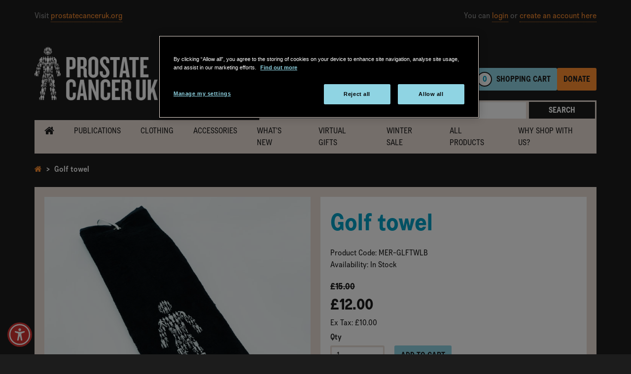

--- FILE ---
content_type: text/html; charset=utf-8
request_url: https://shop.prostatecanceruk.org/golf/golf-towel
body_size: 9033
content:
<!DOCTYPE html>
<html dir="ltr" lang="en">
    <head>
        <meta charset="UTF-8" />
        <meta name="viewport" content="width=device-width, initial-scale=1">
        <meta http-equiv="X-UA-Compatible" content="IE=edge">

                <title>Golf towel</title>

                <base href="https://shop.prostatecanceruk.org/" />

                            <meta name="description" content="Cotton Trifold Golf Towel complete with carabiner clip. 100% of sales profits from our online shop are invested into our life-saving work." />
        
                
                <script src="catalog/view/javascript/jquery/jquery-3.6.0.min.js" type="text/javascript"></script>

                <script src="catalog/view/javascript/bootstrap/js/bootstrap.min.js" type="text/javascript"></script>

                <link href="catalog/view/javascript/font-awesome/css/font-awesome.min.css" rel="stylesheet" type="text/css" />

                <link href="catalog/view/theme/welford/css/main.css" rel="stylesheet">

                            <link href="catalog/view/javascript/jquery/magnific/magnific-popup.css" type="text/css" rel="stylesheet" media="screen" />
                    <link href="catalog/view/javascript/jquery/datetimepicker/bootstrap-datetimepicker.min.css" type="text/css" rel="stylesheet" media="screen" />
                    <link href="catalog/view/theme/default/stylesheet/openstock.css" type="text/css" rel="stylesheet" media="screen" />
        
                            <script src="catalog/view/javascript/jquery/magnific/jquery.magnific-popup.min.js" type="text/javascript"></script>
                    <script src="catalog/view/javascript/jquery/datetimepicker/moment/moment.min.js" type="text/javascript"></script>
                    <script src="catalog/view/javascript/jquery/datetimepicker/moment/moment-with-locales.min.js" type="text/javascript"></script>
                    <script src="catalog/view/javascript/jquery/datetimepicker/bootstrap-datetimepicker.min.js" type="text/javascript"></script>
        
                <script src="catalog/view/javascript/common.js" type="text/javascript"></script>

                <script src="catalog/view/theme/welford/js/main.js" type="text/javascript"></script>

                            <link href="https://shop.prostatecanceruk.org/golf-towel" rel="canonical" />
                    <link href="https://shop.prostatecanceruk.org/image/catalog/cart.png" rel="icon" />
        
                
        <script>
        window.dataLayer = window.dataLayer || []

        dataLayer.push({ ecommerce: null }); // Clear the previous ecommerce object.
        </script>

                <script>
        // UAEE
        dataLayer.push({
            'ecommerce': {
                'detail': {
                    'products': [
                        {
                            'name': "Golf towel",
                            'id': 'MER-GLFTWLB',
                            'price': '12.5000',
                            'brand': '',
                            'category': '',
                            'variant': ''
                        }
                    ]
                }
            }
        });

        // GA4
        dataLayer.push({
            event: 'view_item',
            ecommerce: {
                items: [{
                    item_name: "Golf towel",
                    item_id: 'MER-GLFTWLB',
                    price: '12.5000',
                    item_brand: '',
                    item_category: '',
                    item_variant: '',
                    quantity: 1
                }]
            }
        });
        </script>
        
        
        
        <!-- Google Tag Manager -->
        <script>(function(w,d,s,l,i){w[l]=w[l]||[];w[l].push({'gtm.start':
        new Date().getTime(),event:'gtm.js'});var f=d.getElementsByTagName(s)[0],
        j=d.createElement(s),dl=l!='dataLayer'?'&l='+l:'';j.async=true;j.src=
        'https://www.googletagmanager.com/gtm.js?id='+i+dl;f.parentNode.insertBefore(j,f);
        })(window,document,'script','dataLayer','GTM-PSMXCF');</script>
        <!-- End Google Tag Manager -->
    <!-- Copyright (c) Facebook, Inc. and its affiliates. -->
<!-- All rights reserved. -->

<!-- This source code is licensed under the license found in the -->
<!-- LICENSE file in the root directory of this source tree. -->
<script type="text/javascript">
  // we are using this flag to determine if the pixel
  // is successfully added to the header
  window.isFacebookPixelInHeaderAdded = 1;
  window.isFacebookPixelAdded=1;
</script>

<script type="text/javascript">
  function facebook_loadScript(url, callback) {
    var script = document.createElement("script");
    script.type = "text/javascript";
    if(script.readyState) {  // only required for IE <9
      script.onreadystatechange = function() {
        if (script.readyState === "loaded" || script.readyState === "complete") {
          script.onreadystatechange = null;
          if (callback) {
            callback();
          }
        }
      };
    } else {  //Others
      if (callback) {
        script.onload = callback;
      }
    }

    script.src = url;
    document.getElementsByTagName("head")[0].appendChild(script);
  }
</script>

<script type="text/javascript">
  (function() {
    var enableCookieBar = '';
    if (enableCookieBar == '1') {
      facebook_loadScript("catalog/view/javascript/facebook_business/cookieconsent.min.js");

      // loading the css file
      var css = document.createElement("link");
      css.setAttribute("rel", "stylesheet");
      css.setAttribute("type", "text/css");
      css.setAttribute(
        "href",
        "catalog/view/theme/css/facebook_business/cookieconsent.min.css");
      document.getElementsByTagName("head")[0].appendChild(css);

      window.addEventListener("load", function(){
        function setConsent() {
          fbq(
            'consent',
            this.hasConsented() ? 'grant' : 'revoke'
          );
        }
        window.cookieconsent.initialise({
          palette: {
            popup: {
              background: '#237afc'
            },
            button: {
              background: '#fff',
              text: '#237afc'
            }
          },
          cookie: {
            name: fbq.consentCookieName
          },
          type: 'opt-out',
          showLink: false,
          content: {
            allow: 'Agree',
            deny: 'Opt Out',
            header: 'Our Site Uses Cookies',
            message: 'By clicking Agree, you agree to our <a class="cc-link" href="https://www.facebook.com/legal/terms/update" target="_blank">terms of service</a>, <a class="cc-link" href="https://www.facebook.com/policies/" target="_blank">privacy policy</a> and <a class="cc-link" href="https://www.facebook.com/policies/cookies/" target="_blank">cookies policy</a>.'
          },
          layout: 'basic-header',
          location: true,
          revokable: true,
          onInitialise: setConsent,
          onStatusChange: setConsent,
          onRevokeChoice: setConsent
        }, function (popup) {
          // If this isn't open, we know that we can use cookies.
          if (!popup.getStatus() && !popup.options.enabled) {
            popup.setStatus(cookieconsent.status.dismiss);
          }
        });
      });
    }
  })();
</script>

<script type="text/javascript">
  (function() {
    !function(f,b,e,v,n,t,s){if(f.fbq)return;n=f.fbq=function(){n.callMethod?
    n.callMethod.apply(n,arguments):n.queue.push(arguments)};if(!f._fbq)f._fbq=n;
    n.push=n;n.loaded=!0;n.version='2.0';n.queue=[];t=b.createElement(e);t.async=!0;
    t.src=v;s=b.getElementsByTagName(e)[0];s.parentNode.insertBefore(t,s)}(window,
    document,'script','https://connect.facebook.net/en_US/fbevents.js');

    var enableCookieBar = '';
    if (enableCookieBar == '1') {
      fbq.consentCookieName = 'fb_cookieconsent_status';

      (function() {
        function getCookie(t){var i=("; "+document.cookie).split("; "+t+"=");if(2==i.length)return i.pop().split(";").shift()}
        var consentValue = getCookie(fbq.consentCookieName);
        fbq('consent', consentValue === 'dismiss' ? 'grant' : 'revoke');
      })();
    }

          })();
</script>

<script type="text/javascript">
  // we are using this flag to determine if the customer chat
  // is successfully added to the header
  window.isFacebookCustomerChatInHeaderAdded = 1;
  window.isFacebookCustomerChatAdded=1;
</script>

</head>
    <body>

        <!-- Google Tag Manager (noscript) -->
        <noscript><iframe src="https://www.googletagmanager.com/ns.html?id=GTM-PSMXCF"
        height="0" width="0" style="display:none;visibility:hidden"></iframe></noscript>
        <!-- End Google Tag Manager (noscript) -->

                <div class="container">

                        <header class="header">

                                <div class="header-top">
                    <span>Visit <a href="http://prostatecanceruk.org/">prostatecanceruk.org</a></span>
                                            <span class="hidden-xs">You can <a href="https://shop.prostatecanceruk.org/index.php?route=account/login">login</a> or <a href="https://shop.prostatecanceruk.org/index.php?route=account/account">create an account here</a></span>
                        <span class="visible-xs"><a href="https://shop.prostatecanceruk.org/index.php?route=account/login">login</a></span>
                                    </div>

                                <div class="header-middle">

                                                                <a class="header-middle-logo" href="https://shop.prostatecanceruk.org/index.php?route=common/home">
                            <img src="https://shop.prostatecanceruk.org/image/catalog/logo-white.png" title="Prostate Cancer UK" alt="Prostate Cancer UK" class="img-responsive" />
                        </a>
                    
                                        <div class="header-middle-content">

                        <div class="header-middle-content-group">
                                                        <div class="header-cart">
  <div class="btn btn-success js-cart">
    <span class="header-cart-item" id="js-cart-counter">0</span>
    <span><span class="hidden-xs">Shopping </span>Cart</span>
  </div>
</div>

<div class="popin popin--right js-cart-popin">
  <div class="popin__inner">

        <div class="popin__header">
      <h3 class="margin-bottom-none">Your cart</h3>
      <span class="btn btn-success js-cart-close" aria-label="Close Cart" role="button"><i class="fa fa-close"></i></span>
    </div>

        <div class="popin__cart" id="js-cart-body">
      
                <div class="popin__body">
          Your shopping cart is empty!
        </div>
          </div>
  </div>
</div>


                            <a class="btn btn-danger btn-flex hidden-xs" href="https://shop.prostatecanceruk.org/donate">Donate</a>
                        </div>

                                                <div class="hidden-xs hidden-sm">
                            <div class="header-search" id="search">
    <input class="form-control" type="text" name="search" value="" placeholder="Product Search">
    <button class="btn btn-default" type="button" name="button">Search</button>
</div>

                        </div>
                    </div>
                </div>

                <div class="margin-bottom-small visible-xs">
                    <a class="btn btn-danger btn-block" href="https://shop.prostatecanceruk.org/donate">Donate</a>
                </div>

                                <div class="visible-xs visible-sm">
                    <div class="header-search" id="search-mobile">
                        <input class="form-control" type="text" name="search" value="" placeholder="Search">
                        <button class="btn btn-default" type="button" name="button">Search</button>
                    </div>
                </div>

                                    <nav class="navigation navigation-header">
        <a class="navigation-link" href="#"><i class="fa fa-home fa-lg"></i></a>
                    <a class="navigation-link" href="https://shop.prostatecanceruk.org/our-publications">Publications</a>
                    <a class="navigation-link" href="https://shop.prostatecanceruk.org/clothing">Clothing</a>
                    <a class="navigation-link" href="https://shop.prostatecanceruk.org/Accessories">Accessories</a>
                    <a class="navigation-link" href="https://shop.prostatecanceruk.org/New">What's new</a>
                    <a class="navigation-link" href="https://shop.prostatecanceruk.org/virtualgifts">Virtual Gifts</a>
                    <a class="navigation-link" href="https://shop.prostatecanceruk.org/jan-sale">Winter Sale</a>
                    <a class="navigation-link" href="https://shop.prostatecanceruk.org/all-products">All Products</a>
                <a class="navigation-link" href="http://www.prostatecanceruk.org/whyshop/" target="_blank">Why shop with us?</a>
    </nav>

            </header>
        </div>


<div id="product-product" class="container">

        <ul class="breadcrumb">
                    <li><a href="https://shop.prostatecanceruk.org/index.php?route=common/home"><i class="fa fa-home"></i></a></li>
                    <li><a href="https://shop.prostatecanceruk.org/golf/golf-towel">Golf towel</a></li>
            </ul>

        <div class="row">

                

                                    
                <div id="content" class="col-sm-12">

                        

                        <div class="box box-gray-lighter">

                                <div class="row">

                                        <div class="col-md-6">

                                                                            <div class="js-thumbnails">
                                                                    <div class="main-image os-image-main">
                                        <a href="https://shop.prostatecanceruk.org/image/cache/catalog/Asbri%20golf%20merch/Towel/202411_Golf%20Towel_1-700x700.jpg" title="Golf towel">
                                            <img class="img-responsive" src="https://shop.prostatecanceruk.org/image/cache/catalog/Asbri%20golf%20merch/Towel/202411_Golf%20Towel_1-700x700.jpg" title="Golf towel" alt="Golf towel" />
                                        </a>
                                    </div>
                                                                                                    <div class="row">
                                                                                    <div class="col-xs-4 col-sm-4">
                                                <div class="margin-top-medium">
                                                    <a href="https://shop.prostatecanceruk.org/image/cache/catalog/Asbri%20golf%20merch/Towel/202411_Golf%20Towel_2-700x700.jpg" title="Golf towel">
                                                        <img class="img-responsive" src="https://shop.prostatecanceruk.org/image/cache/catalog/Asbri%20golf%20merch/Towel/202411_Golf%20Towel_2-200x200.jpg" title="Golf towel" alt="Golf towel" />
                                                    </a>
                                                </div>
                                            </div>
                                                                            </div>
                                                            </div>
                        
                        <div id="js-content-desktop"></div>

                        <div id="js-content">

                                                        <ul class="nav nav-tabs margin-top-medium">
                                <li class="active">
                                    <a href="#tab-description" data-toggle="tab">Description</a>
                                </li>
                                                                                                    <li>
                                        <a href="#tab-review" data-toggle="tab">Reviews <span class="btn-link">0</span></a>
                                    </li>
                                                            </ul>

                            <div class="tab-content">
                                <div class="tab-pane active" id="tab-description">
                                    <p style="margin-bottom: 12px;"><span style="color: rgb(0, 0, 0); font-size: 16px; line-height: 24px; font-family: Arial;">Featuring our 'Man of Men' logo, keep your equipment clean on the course with our golf towel. 100% Cotton Trifold Golf Towel complete with carabiner clip.&nbsp;</span><span style="color: rgb(0, 0, 0); font-size: 16px; line-height: 24px; font-family: Arial;">50cm x 13cm.</span><span style="color: rgb(0, 0, 0); font-size: 16px; line-height: 24px; font-family: Arial;">&nbsp;</span></p>
                                </div>
                                                                                                    <div class="tab-pane" id="tab-review">
                                        <form class="form-horizontal" id="form-review">
                                            <div id="review"></div>
                                            <h3>Write a review</h3>
                                                                                            Please <a href="https://shop.prostatecanceruk.org/index.php?route=account/login">login</a> or <a href="https://shop.prostatecanceruk.org/index.php?route=account/register">register</a> to review
                                                                                    </form>
                                    </div>
                                                            </div>
                        </div>

                    </div>

                                        <div class="col-md-6">

                                                <div class="box box-white">

                            
                                                        <h1 class="text-primary">Golf towel</h1>

                                                        <ul class="list-bare">
                                                                    <li class="os-model">Product Code: MER-GLFTWLB</li>
                                                                <li>Availability: In Stock</li>                            </ul>

                                                                                        <div class="main-price os-price">
                                                                    <h4 class="margin-bottom-tiny"><strike>£15.00</strike></h4>
                                    <h2 class="margin-bottom-tiny">£12.00</h2>
                                                                                                    <div class="margin-bottom-tiny">Ex Tax: £10.00</div>
                                                                                                                                </div>
                            
                                                        <div id="product">
                                
                                                                
                                                                
                                                                                                    <div>
                                        <label class="control-label" for="input-quantity">Qty</label>
                                        <div class="row">
                                            <div class="col-xs-8 col-sm-3">
                                                <input type="text" name="quantity" value="1" size="2" id="input-quantity" class="form-control" />
                                                <input type="hidden" name="product_id" value="229" />
                                            </div>
                                            <div class="col-xs-4">
                                                <button type="button" id="button-cart" data-loading-text="Loading..." class="btn btn-success">Add to Cart</button>
                                            </div>
                                        </div>
                                    </div>
                                
                                                                                            </div>

                                                            <div class="rating">
                                    <div class="margin-top-medium">
                                                                                                                                    <span class="fa fa-stack">
                                                    <i class="fa fa-star-o fa-stack-1x"></i>
                                                </span>
                                                                                                                                                                                <span class="fa fa-stack">
                                                    <i class="fa fa-star-o fa-stack-1x"></i>
                                                </span>
                                                                                                                                                                                <span class="fa fa-stack">
                                                    <i class="fa fa-star-o fa-stack-1x"></i>
                                                </span>
                                                                                                                                                                                <span class="fa fa-stack">
                                                    <i class="fa fa-star-o fa-stack-1x"></i>
                                                </span>
                                                                                                                                                                                <span class="fa fa-stack">
                                                    <i class="fa fa-star-o fa-stack-1x"></i>
                                                </span>
                                                                                                                            <a href="" onclick="$('a[href=\'#tab-review\']').trigger('click'); return false;">0 reviews</a> / <a href="" onclick="$('a[href=\'#tab-review\']').trigger('click'); return false;">Write a review</a>
                                    </div>
                                    <hr class="margin-top-small margin-bottom-medium">
                                    <div class="addthis_toolbox addthis_default_style" data-url="https://shop.prostatecanceruk.org/golf-towel">
                                        <a class="addthis_button_facebook_like" fb:like:layout="button_count"></a>
                                        <a class="addthis_button_tweet"></a>
                                        <a class="addthis_button_pinterest_pinit"></a>
                                    </div>
                                    <script type="text/javascript" src="//s7.addthis.com/js/300/addthis_widget.js#pubid=ra-515eeaf54693130e"></script>
                                </div>
                                                    </div>

                        <div id="js-content-mobile"></div>

                                                                            <div class="margin-top-medium">
                                <div class="box box-primary">
                                    <h2>Related Products</h2>
                                </div>
                                <div class="box box-white">
                                    <div class="product">
                                        
                                                                                        <div class="product-item product-item-related">

                                                                                                <div class="product-group">

                                                                                                        <a class="product-image" href="https://shop.prostatecanceruk.org/mens-golf-shirt-black"><img src="https://shop.prostatecanceruk.org/image/cache/catalog/Glenmuir%20golf%20shirts/Mens%20black%20front-700x700.jpg" alt="Men's Golf Polo Shirt (Black)" title="Men's Golf Polo Shirt (Black)" class="img-responsive" /></a>

                                                                                                        <div class="product-content">

                                                                                                                                                                                                                                    
                                                                                                                <a href="https://shop.prostatecanceruk.org/mens-golf-shirt-black">

                                                                                                                        <h3 class="product-heading">Men's Golf Polo Shirt (Black)</h3>

                                                                                                                        <p class="product-description">Look like a pro in our black golf polo shirt...</p>

                                                                                                                                                                                                                                                            <span class="product-price">£45.00</span>
                                                                                                                                                                                    </a>

                                                                                                                <div class="product-buttons">
                                                                                                                            <button class="btn btn-success" type="button" onclick="cart.add('97', '1');">Add to Cart</button>
                                                                                                                    </div>
                                                    </div>
                                                </div>
                                            </div>
                                        
                                                                                        <div class="product-item product-item-related">

                                                                                                <div class="product-group">

                                                                                                        <a class="product-image" href="https://shop.prostatecanceruk.org/Performance-golf-cap"><img src="https://shop.prostatecanceruk.org/image/cache/catalog/Asbri%20golf%20merch/6182%20Golf%20cap_v2-700x700.png" alt="Performance golf cap" title="Performance golf cap" class="img-responsive" /></a>

                                                                                                        <div class="product-content">

                                                                                                                                                                                                                                    
                                                                                                                <a href="https://shop.prostatecanceruk.org/Performance-golf-cap">

                                                                                                                        <h3 class="product-heading">Performance golf cap</h3>

                                                                                                                        <p class="product-description">Play the game of your life with our performance golf...</p>

                                                                                                                                                                                                                                                            <span class="product-price">£18.00</span>
                                                                                                                                                                                    </a>

                                                                                                                <div class="product-buttons">
                                                                                                                            <button class="btn btn-success" type="button" onclick="cart.add('228', '1');">Add to Cart</button>
                                                                                                                    </div>
                                                    </div>
                                                </div>
                                            </div>
                                        
                                                                                        <div class="product-item product-item-related">

                                                                                                <div class="product-group">

                                                                                                        <a class="product-image" href="https://shop.prostatecanceruk.org/driver-cover"><img src="https://shop.prostatecanceruk.org/image/cache/catalog/Asbri%20golf%20merch/6182%20Golf%20Driver-700x700.png" alt="Driver Cover" title="Driver Cover" class="img-responsive" /></a>

                                                                                                        <div class="product-content">

                                                                                                                                                                                                                                            <a class="product-price-tag" href="/index.php?route=product/special"><span>Sale</span></a>
                                                                                                                    
                                                                                                                <a href="https://shop.prostatecanceruk.org/driver-cover">

                                                                                                                        <h3 class="product-heading">Driver Cover</h3>

                                                                                                                        <p class="product-description">The centrepiece of our golf collection. Our 'Man of...</p>

                                                                                                                                                                                                                                                            <span class="product-price">£24.00</span>
                                                                    <span class="product-price-sale">£30.00</span>
                                                                                                                                                                                    </a>

                                                                                                                <div class="product-buttons">
                                                                                                                            <button class="btn btn-success" type="button" onclick="cart.add('231', '1');">Add to Cart</button>
                                                                                                                    </div>
                                                    </div>
                                                </div>
                                            </div>
                                        
                                                                                        <div class="product-item product-item-related">

                                                                                                <div class="product-group">

                                                                                                        <a class="product-image" href="https://shop.prostatecanceruk.org/golf-bundle"><img src="https://shop.prostatecanceruk.org/image/cache/catalog/Bundles/6696_FD_Golf_bundle_700x700-700x700.png" alt="Golf bundle" title="Golf bundle" class="img-responsive" /></a>

                                                                                                        <div class="product-content">

                                                                                                                                                                                                                                    
                                                                                                                <a href="https://shop.prostatecanceruk.org/golf-bundle">

                                                                                                                        <h3 class="product-heading">Golf bundle</h3>

                                                                                                                        <p class="product-description">Save £8 with our ultimate golf bundle and get...</p>

                                                                                                                                                                                                                                                            <span class="product-price">£50.00</span>
                                                                                                                                                                                    </a>

                                                                                                                <div class="product-buttons">
                                                                                                                            <button class="btn btn-success" type="button" onclick="cart.add('273', '1');">Add to Cart</button>
                                                                                                                    </div>
                                                    </div>
                                                </div>
                                            </div>
                                        
                                                                                        <div class="product-item product-item-related">

                                                                                                <div class="product-group">

                                                                                                        <a class="product-image" href="https://shop.prostatecanceruk.org/mens-golf-shirt-tahiti"><img src="https://shop.prostatecanceruk.org/image/cache/catalog/Glenmuir%20golf%20shirts/BGR_top_close_up-700x700.png" alt="Men's Big Golf Race Polo Shirt (Tahiti)" title="Men's Big Golf Race Polo Shirt (Tahiti)" class="img-responsive" /></a>

                                                                                                        <div class="product-content">

                                                                                                                                                                                                                                            <a class="product-price-tag" href="/index.php?route=product/special"><span>Sale</span></a>
                                                                                                                    
                                                                                                                <a href="https://shop.prostatecanceruk.org/mens-golf-shirt-tahiti">

                                                                                                                        <h3 class="product-heading">Men's Big Golf Race Polo Shirt (Tahiti)</h3>

                                                                                                                        <p class="product-description">Our Glenmuir polo complete with Prostate Cancer UK...</p>

                                                                                                                                                                                                                                                            <span class="product-price">£32.00</span>
                                                                    <span class="product-price-sale">£40.00</span>
                                                                                                                                                                                    </a>

                                                                                                                <div class="product-buttons">
                                                                                                                            <button class="btn btn-success" type="button" onclick="cart.add('297', '1');">Add to Cart</button>
                                                                                                                    </div>
                                                    </div>
                                                </div>
                                            </div>
                                                                            </div>
                                </div>
                            </div>
                                            </div>
                </div>

                                                    <div class="margin-top-medium">
                        <span class="colour-gray-base">Tags:</span>
                                                                                    <a href="https://shop.prostatecanceruk.org/index.php?route=product/search&amp;tag=Golf towel">Golf towel</a>,
                                                                                                                <a href="https://shop.prostatecanceruk.org/index.php?route=product/search&amp;tag=golf">golf</a>,
                                                                                                                <a href="https://shop.prostatecanceruk.org/index.php?route=product/search&amp;tag=towel">towel</a>
                                                                                                                <a href=""></a>
                                                                        </div>
                            </div>
        </div>
    </div>
</div>


<script>
  $('.terms-agree').click(function() {
    $('.js-modal-terms-agree').modal('show');
  });
</script>

<script type="text/javascript">
    $(document).ready(description);
    $(window).on('resize', description);

    function description(){
        if ($(window).width() < 992){
            $('#js-content').appendTo('#js-content-mobile');
        } else if ($(window).width() > 992){
            $('#js-content').appendTo('#js-content-desktop');
        }
    };
</script>

<script type="text/javascript">
    $('select[name=\'recurring_id\'], input[name="quantity"]').change(function(){
        $.ajax({
            url: 'index.php?route=product/product/getRecurringDescription',
            type: 'post',
            data: $('input[name=\'product_id\'], input[name=\'quantity\'], select[name=\'recurring_id\']'),
            dataType: 'json',
            beforeSend: function() {
                $('#recurring-description').html('');
            },
            success: function(json) {
                $('.alert-dismissible, .text-danger').remove();

                if (json['success']) {
                    $('#recurring-description').html(json['success']);
                }
            }
        });
    });
</script>

<script type="text/javascript">
    $('#button-cart').on('click', function() {
        $.ajax({
            url: 'index.php?route=checkout/cart/add',
            type: 'post',
            data: $('#product input[type=\'text\'], #product input[type=\'date\'], #product input[type=\'hidden\'], #product input[type=\'radio\']:checked, #product input[type=\'checkbox\']:checked, #product select, #product textarea'),
            dataType: 'json',
            beforeSend: function() {
                $('#button-cart').button('loading');
            },
            complete: function() {
                $('#button-cart').button('reset');
            },
            success: function(json) {
                $('.alert-dismissible, .text-danger').remove();
                $('.form-group').removeClass('has-error');

                if (json['error']) {
                    if (json['error']['option']) {
                        for (i in json['error']['option']) {
                            var element = $('#input-option' + i.replace('_', '-'));

                            if (element.parent().hasClass('input-group')) {
                                element.parent().after('<div class="text-danger">' + json['error']['option'][i] + '</div>');
                            } else {
                                element.after('<div class="text-danger">' + json['error']['option'][i] + '</div>');
                            }
                        }
                    }

                    if (json['error']['memorial_terms']) {
                        $('.terms-agree').after('<div class="text-danger">' + json['error']['memorial_terms'] + '</div>');
                    }

                    if (json['error']['recurring']) {
                        $('select[name=\'recurring_id\']').after('<div class="text-danger">' + json['error']['recurring'] + '</div>');
                    }

                    if (json['error']['fundraiser']) {
                        $('#button-cart').after('<div class="text-danger">' + json['error']['fundraiser'] + '</div>');
                    }

                    if (json['error']['health_professional']) {
                        $('#button-cart').after('<div class="text-danger">' + json['error']['health_professional'] + '</div>');
                    }

                    $('.text-danger').parent().addClass('has-error');
                }

                if (json['success']) {
                    $('.breadcrumb').after('<div class="alert alert-success alert-dismissible">' + json['success'] + '<button type="button" class="close" data-dismiss="alert">&times;</button></div>');

                    $('html, body').animate({ scrollTop: 0 }, 'slow');

                    $('#js-cart-counter').html(json['total']);

                    $('.js-cart-popin').addClass('popin--active');

                    $('.js-cart-close').click(function(){
                        $('.js-cart-popin').removeClass('popin--active');
                    });

                    $('#js-cart-body').load('index.php?route=common/cart/info #js-cart-body > div');

                    if (json['ga_product_info']) {
                        window.dataLayer = window.dataLayer || []

                        dataLayer.push({ ecommerce: null });  // Clear the previous ecommerce object.

                        // UAEE
                        dataLayer.push({
                          'event': 'addToCart',
                          'ecommerce': {
                            'currencyCode': 'GBP',
                            'add': {
                              'products': [{
                                'name': json['ga_product_info'].name,
                                'id': json['ga_product_info'].id,
                                'price': json['ga_product_info'].price,
                                'brand': '',
                                'category': '',
                                'variant': '',
                                'quantity': $('input[name=\'quantity\']').val()
                               }]
                            }
                          }
                        });

                        // GA4
                        dataLayer.push({
                            event: 'add_to_cart',
                            ecommerce: {
                                currency: 'GBP',
                                value: json['ga_product_info'].price,
                                items: [{
                                    item_name: json['ga_product_info'].name,
                                    item_id: json['ga_product_info'].id,
                                    price: json['ga_product_info'].price,
                                    item_brand: '',
                                    item_category: '',
                                    item_variant: '',
                                    quantity: $('input[name=\'quantity\']').val()
                                }]
                            }
                        });

                        // GA4
                        // Initialize items array
                        let items = [];

                        // Construct items array
                        json['ga_cart_products'].forEach(function(product, index, array) {
                            items.push({
                                item_name: product.name,
                                item_id: product.id,
                                price: product.price,
                                item_brand: '',
                                item_category: '',
                                item_variant: '',
                                quantity: product.quantity
                            });

                            // Add comma if not the last item
                            if (index < array.length - 1) {
                                items.push(',');
                            }
                        });

                        // Push items array to dataLayer
                        dataLayer.push({
                            event: 'view_cart',
                            currency: 'GBP',
                            value: json['value'],
                            ecommerce: {
                                items: items
                            }
                        });

                        (function(w,d,s,l,i){w[l]=w[l]||[];w[l].push({'gtm.start':
                        new Date().getTime(),event:'gtm.js'});var f=d.getElementsByTagName(s)[0],
                        j=d.createElement(s),dl=l!='dataLayer'?'&l='+l:'';j.async=true;j.src=
                        'https://www.googletagmanager.com/gtm.js?id='+i+dl;f.parentNode.insertBefore(j,f);
                        })(window,document,'script','dataLayer','GTM-PSMXCF');
                    }
                }
            },
            error: function(xhr, ajaxOptions, thrownError) {
            alert(thrownError + "\r\n" + xhr.statusText + "\r\n" + xhr.responseText);
            }
        });
    });
</script>

<script type="text/javascript">
    $('button[id^=\'button-upload\']').on('click', function() {
        var node = this;

        $('#form-upload').remove();

        $('body').prepend('<form enctype="multipart/form-data" id="form-upload" style="display: none;"><input type="file" name="file" /></form>');

        $('#form-upload input[name=\'file\']').trigger('click');

        if (typeof timer != 'undefined') {
            clearInterval(timer);
        }

        timer = setInterval(function() {
            if ($('#form-upload input[name=\'file\']').val() != '') {
                clearInterval(timer);

                $.ajax({
                    url: 'index.php?route=tool/upload',
                    type: 'post',
                    dataType: 'json',
                    data: new FormData($('#form-upload')[0]),
                    cache: false,
                    contentType: false,
                    processData: false,
                    beforeSend: function() {
                        $(node).button('loading');
                    },
                    complete: function() {
                        $(node).button('reset');
                    },
                    success: function(json) {
                        $('.text-danger').remove();

                        if (json['error']) {
                            $(node).parent().find('input').after('<div class="text-danger">' + json['error'] + '</div>');
                        }

                        if (json['success']) {
                            alert(json['success']);

                            $(node).parent().find('input').val(json['code']);
                        }
                    },
                    error: function(xhr, ajaxOptions, thrownError) {
                        alert(thrownError + "\r\n" + xhr.statusText + "\r\n" + xhr.responseText);
                    }
                });
            }
        }, 500);
    });
</script>

<script type="text/javascript">
    $('#review').delegate('.pagination a', 'click', function(e) {
        e.preventDefault();

        $('#review').fadeOut('slow');

        $('#review').load(this.href);

        $('#review').fadeIn('slow');
    });

    $('#review').load('index.php?route=product/product/review&product_id=229');

    $('#button-review').on('click', function() {
        $.ajax({
            url: 'index.php?route=product/product/write&product_id=229',
            type: 'post',
            dataType: 'json',
            data: $("#form-review").serialize(),
            beforeSend: function() {
                $('#button-review').button('loading');
            },
            complete: function() {
                $('#button-review').button('reset');
            },
            success: function(json) {
                $('.alert-dismissible').remove();

                if (json['error']) {
                    $('#review').after('<div class="alert alert-danger alert-dismissible"><i class="fa fa-exclamation-circle"></i> ' + json['error'] + '</div>');

                    if (typeof grecaptcha != 'undefined') {
                        grecaptcha.reset();
                    }
                }

                if (json['success']) {
                    $('#review').after('<div class="alert alert-success alert-dismissible"><i class="fa fa-check-circle"></i> ' + json['success'] + '</div>');

                    $('input[name=\'name\']').val('');
                    $('textarea[name=\'text\']').val('');
                    $('input[name=\'rating\']:checked').prop('checked', false);
                }
            }
        });
    });

    $(document).ready(function() {
        $('.js-thumbnails').magnificPopup({
        type:'image',
        delegate: 'a',
        gallery: {
            enabled: true
        }
        });
    });
</script>


        
            
        
      
        <div class="container">

                <nav class="navigation navigation-footer" id="navigation">
            <div class="navigation-sticky">
                <a class="navigation-sticky-menu" href="#navigation">Menu</a>
                <a class="navigation-sticky-top" id="js-navigation-footer-top" role="button">Top <i class="fa fa-caret-up"></i></a>
            </div>
            <a class="navigation-link" href="#"><i class="fa fa-home fa-lg"></i></a>

                                                <a class="navigation-link" href="https://shop.prostatecanceruk.org/our-publications">Publications</a>

                                                                                                                                                        <a class="navigation-link" href="https://shop.prostatecanceruk.org/clothing">Clothing</a>

                                                                                                                                                        <a class="navigation-link" href="https://shop.prostatecanceruk.org/Accessories">Accessories</a>

                                                                                                                                                        <a class="navigation-link" href="https://shop.prostatecanceruk.org/New">What's new</a>

                                                                                                                                                        <a class="navigation-link" href="https://shop.prostatecanceruk.org/virtualgifts">Virtual Gifts</a>

                                                                                                                                                        <a class="navigation-link" href="https://shop.prostatecanceruk.org/jan-sale">Winter Sale</a>

                                                                                                                                                        <a class="navigation-link" href="https://shop.prostatecanceruk.org/all-products">All Products</a>

                                                                                                                                                
            <a class="navigation-link" href="https://prostatecanceruk.org/whyshop">Why shop with us?</a>
        </nav>

                <footer class="footer">
            <div class="row">
                                    <div class="col-sm-4">
                        <h5 class="footer-heading">Shop Information</h5>
                        <ul class="footer-list">
                                                            <li><a class="footer-link" href="https://shop.prostatecanceruk.org/about">About Us</a></li>
                                                            <li><a class="footer-link" href="https://shop.prostatecanceruk.org/delivery">Delivery Information</a></li>
                                                            <li><a class="footer-link" href="https://shop.prostatecanceruk.org/returns">Returns</a></li>
                                                            <li><a class="footer-link" href="https://shop.prostatecanceruk.org/privacy">Privacy Policy</a></li>
                                                            <li><a class="footer-link" href="https://shop.prostatecanceruk.org/Terms">Terms and Conditions</a></li>
                                                            <li><a class="footer-link" href="https://shop.prostatecanceruk.org/index.php?route=information/information&amp;information_id=11">Virtual Charity Gifts</a></li>
                                                            <li><a class="footer-link" href="https://shop.prostatecanceruk.org/FAQ">FAQ</a></li>
                                                        <li><a class="footer-link" href="https://shop.prostatecanceruk.org/index.php?route=information/contact">Contact Us</a></li>
                            <li><a class="footer-link" href="https://shop.prostatecanceruk.org/index.php?route=information/sitemap">Site Map</a></li>
                            <li><a class="footer-link" href="https://shop.prostatecanceruk.org/index.php?route=account/account">My Account</a></li>
                        </ul>
                    </div>
                                <div class="col-sm-4">
                    <h5 class="footer-heading">Charity Information</h5>
                    <ul class="footer-list">
                        <li><a class="footer-link" href="https://prostatecanceruk.org/about-us">About Us</a></li>
                        <li><a class="footer-link" href="https://prostatecanceruk.org/prostate-information-and-support">Prostate Information &amp; Support</a></li>
                        <li><a class="footer-link" href="https://prostatecanceruk.org/get-involved">Get Involved</a></li>
                        <li><a class="footer-link" href="https://prostatecanceruk.org/research">Research</a></li>
                        <li><a class="footer-link" href="https://prostatecanceruk.org/for-health-professionals">For Health Professionals</a></li>
                        <li><a class="footer-link" href="https://prostatecanceruk.org/whyshop">Where your money goes</a></li>
                    </ul>
                </div>
                <div class="col-sm-4">
                    <h5 class="footer-heading">Follow Us</h5>
                    <ul class="footer-list footer-list-inline">
                        <li>
                            <a class="footer-social" href="https://www.facebook.com/prostatecanceruk" target="_blank">
                                <img src="catalog/view/theme/welford/image/facebook.svg" alt="Facebook">
                            </a>
                        </li>
                        <li>
                            <a class="footer-social" href="https://twitter.com/ProstateUK" target="_blank">
                                <img src="catalog/view/theme/welford/image/twitter-x.svg" alt="Twitter">
                            </a>
                        </li>
                        <li>
                            <a class="footer-social" href="https://www.youtube.com/user/TPCCUK" target="_blank">
                                <img src="catalog/view/theme/welford/image/youtube.svg" alt="Youtube">
                            </a>
                        </li>
                        <li>
                            <a class="footer-social" href="https://www.instagram.com/prostatecanceruk" target="_blank">
                                <img src="catalog/view/theme/welford/image/instagram.svg" alt="Instagram">
                            </a>
                        </li>
                    </ul>
                     <button id="ot-sdk-btn" class="ot-sdk-show-settings link link--danger">Manage my cookie preferences</button>
                </div>
            </div>
            <p class="footer-copyright">Prostate Cancer Trading Limited, registered in England (06157784), is a wholly owned subsidiary of Prostate Cancer UK. Prostate Cancer UK is a registered charity in England and Wales (1005541) and in Scotland (SC039332). A company registered in England and Wales and limited by guarantee (02653887). VAT 905941518. Registered office: Fourth floor, The Counting House, 53 Tooley Street, London SE1 2QN</p>
        </footer>
        </div>

<script type="text/javascript"><!--
	$(document).ready(function() { 
		ping2AbandonedCarts();
		$('.customer-info-wrapper input').on('input', 'change', function (e) {
			pingAbandonedCarts();
		});
	});
	$(document).ajaxComplete(function(e, xhr, settings) {
      if (xhr.status != 200) { return; }
      if (settings.url.indexOf('checkout/cart') != -1 || settings.url.indexOf('common/cart/info') != -1 || settings.url.indexOf('checkout/confirm') != -1) {
        ping2AbandonedCarts();
      }
	  if (settings.url.indexOf('journal3/checkout/save') != -1) {
        pingAbandonedCarts();
      }
    });
	function pingAbandonedCarts() { 
		var send_data = {},current_url = window.location.href;
		send_data['current_url'] = current_url;
		$.each($('.customer-info-wrapper input').serializeArray(), function() {
			send_data[this.name] = this.value;
		});
		$.ajax({
			url: 'index.php?route=common/footer/pingAbandonedcarts',
			type: 'post',
			data: send_data,
			success: function(data) {},
			error: function() {} 
		});
	}
	function ping2AbandonedCarts() { 
		var send_data = {},
		current_url = window.location.href;
		send_data['current_url'] = current_url;
		$.ajax({
			url: 'index.php?route=common/footer/pingAbandonedcarts',
			type: 'post',
			data: send_data,
			success: function(data) {},
			error: function() {} 
		});
	}
	$(document).ajaxComplete(function(e, xhr, settings) {
      if (xhr.status != 200) { return; }
      if (settings.url.indexOf('extension/d_quickcheckout/payment_address/update') != -1) {
        pingAbandonedCartsDQuickCheckout();
      }
    });
	function pingAbandonedCartsDQuickCheckout() {
		var send_data = {},
		current_url = window.location.href;
		send_data['current_url'] = current_url;
  		$.each($('#d_quickcheckout #payment_address #payment_address_form input').serializeArray(), function() {
  			send_data[this.name.replace("payment_address.", "")] = this.value;
		});
		$.ajax({
			url: 'index.php?route=common/footer/pingAbandonedcarts',
			type: 'post',
			data: send_data,
			success: function(data) {},
			error: function() {} 
		});
	}
//--></script>

    </body>
</html>



--- FILE ---
content_type: text/html; charset=utf-8
request_url: https://shop.prostatecanceruk.org/index.php?route=product/product/review&product_id=229
body_size: -2907
content:
    <div>
        <p>There are no reviews for this product.</p>
    </div>


--- FILE ---
content_type: application/x-javascript
request_url: https://cdn-ukwest.onetrust.com/consent/4d3237fa-4682-40bb-b0d3-68fa0e75d19d/0196fcbc-2bc2-790e-84f2-620074422485/en.json
body_size: 37636
content:
{"DomainData":{"pccontinueWithoutAcceptText":"Continue without Accepting","pclifeSpanWks":"Weeks","pclifeSpanWk":"Week","pclifeSpanSecs":"A few seconds","pclifeSpanYrs":"Years","pclifeSpanYr":"Year","pccloseButtonType":"Icon","MainText":"Privacy Preference Centre","MainInfoText":"When you visit any website, it may store or retrieve information on your browser, mostly in the form of cookies. This information might be about you, your preferences or your device and is mostly used to make the site work as you expect it to. The information does not usually directly identify you, but it can give you a more personalized web experience. Because we respect your right to privacy, you can choose not to allow some types of cookies. Click on the different category headings to find out more and change your default settings. However, blocking some types of cookies may impact your experience of the site and the services we are able to offer.","AboutText":"Find out more","AboutCookiesText":"Your Privacy","ConfirmText":"Allow All","AllowAllText":"Save Settings","CookiesUsedText":"Cookies used","CookiesDescText":"Description","AboutLink":"https://prostatecanceruk.org/cookies","ActiveText":"Active","AlwaysActiveText":"Always Active","AlwaysInactiveText":"Always Inactive","PCShowAlwaysActiveToggle":true,"AlertNoticeText":"By clicking “Allow all”, you agree to the storing of cookies on your device to enhance site navigation, analyse site usage, and assist in our marketing efforts. <a class=\"ot-cookie-policy-link\" href=https://prostatecanceruk.org/cookies>Find out more</a>","AlertCloseText":"Close","AlertMoreInfoText":"Manage my settings","AlertMoreInfoTextDialog":"Manage my settings, Opens the preference center dialog","CookieSettingButtonText":"Manage my cookie preferences","AlertAllowCookiesText":"Allow all","CloseShouldAcceptAllCookies":false,"LastReconsentDate":null,"BannerTitle":"","ForceConsent":true,"BannerPushesDownPage":false,"InactiveText":"Inactive","CookiesText":"Cookies","CategoriesText":"Cookie Subgroup","IsLifespanEnabled":false,"LifespanText":"Lifespan","VendorLevelOptOut":false,"HasScriptArchive":false,"BannerPosition":"default","PreferenceCenterPosition":"left","PreferenceCenterConfirmText":"Confirm My Choices","VendorListText":"List of IAB Vendors","ThirdPartyCookieListText":"Cookies Details","PreferenceCenterManagePreferencesText":" Manage my settings","PreferenceCenterMoreInfoScreenReader":"Opens in a new Tab","CookieListTitle":"Cookie List","CookieListDescription":"A cookie is a small piece of data (text file) that a website – when visited by a user – asks your browser to store on your device in order to remember information about you, such as your language preference or login information. Those cookies are set by us and called first-party cookies. We also use third-party cookies – which are cookies from a domain different than the domain of the website you are visiting – for our advertising and marketing efforts. More specifically, we use cookies and other tracking technologies for the following purposes:","Groups":[{"ShowInPopup":true,"ShowInPopupNonIAB":true,"ShowSDKListLink":true,"Order":"1","OptanonGroupId":"C0001","Parent":"","ShowSubgroup":true,"ShowSubGroupDescription":true,"ShowSubgroupToggle":false,"AlwaysShowCategory":false,"GroupDescription":"These cookies are necessary for the website to function and cannot be switched off in our systems. They are usually only set in response to actions made by you which amount to a request for services, such as setting your privacy preferences, logging in or filling in forms. You can set your browser to block or alert you about these cookies, but some parts of the site will not then work. These cookies do not store any personally identifiable information.","GroupDescriptionOTT":"These cookies are necessary for the website to function and cannot be switched off in our systems. They are usually only set in response to actions made by you which amount to a request for services, such as setting your privacy preferences, logging in or filling in forms. You can set your browser to block or alert you about these cookies, but some parts of the site will not then work. These cookies do not store any personally identifiable information.","GroupNameMobile":"Strictly Necessary Cookies","GroupNameOTT":"Strictly Necessary Cookies","GroupName":"Strictly Necessary Cookies","IsIabPurpose":false,"GeneralVendorsIds":[],"FirstPartyCookies":[{"id":"0197d8ca-1236-7940-ac35-8a29880d639c","Name":"OptanonConsent","Host":"prostateunited.prostatecanceruk.org","IsSession":true,"Length":"0","description":"This cookie is set by the cookie compliance solution from OneTrust. It stores information about the categories of cookies the site uses and whether visitors have given or withdrawn consent for the use of each category. This enables site owners to prevent cookies in each category from being set in the users browser, when consent is not given. The cookie has a normal lifespan of one year, so that returning visitors to the site will have their preferences remembered. It contains no information that can identify the site visitor.","thirdPartyDescription":null,"patternKey":null,"thirdPartyKey":"","firstPartyKey":"CookieOptanonConsent","DurationType":1,"category":null,"isThirdParty":false},{"id":"0197d9ab-79f0-73ff-af6c-68307aa77733","Name":"OptanonConsent","Host":"marchthemonth.prostatecanceruk.org","IsSession":true,"Length":"0","description":"This cookie is set by the cookie compliance solution from OneTrust. It stores information about the categories of cookies the site uses and whether visitors have given or withdrawn consent for the use of each category. This enables site owners to prevent cookies in each category from being set in the users browser, when consent is not given. The cookie has a normal lifespan of one year, so that returning visitors to the site will have their preferences remembered. It contains no information that can identify the site visitor.","thirdPartyDescription":null,"patternKey":null,"thirdPartyKey":"","firstPartyKey":"CookieOptanonConsent","DurationType":1,"category":null,"isThirdParty":false},{"id":"09209f2d-87fd-4937-85da-c75b11ecaade","Name":"ASP.NET_SessionId","Host":"prostatecanceruk.org","IsSession":true,"Length":"0","description":"General purpose platform session cookie, used by sites written with Miscrosoft .NET based technologies. Usually used to maintain an anonymised user session by the server.","thirdPartyDescription":null,"patternKey":null,"thirdPartyKey":"","firstPartyKey":"CookieASP.NET_SessionId","DurationType":1,"category":null,"isThirdParty":false},{"id":"0199a789-8a77-7d07-951e-43794b133abf","Name":"dw","Host":"community.prostatecanceruk.org","IsSession":false,"Length":"364","description":"Cookie associated with Demandware eCommerce platform when it is a session cookie.  Purpose appears to be undocumented but it could be to do with checking whether or not a browser is accepting first party cookies.","thirdPartyDescription":null,"patternKey":null,"thirdPartyKey":"","firstPartyKey":"Cookiedw","DurationType":1,"category":null,"isThirdParty":false},{"id":"0197dbc3-f214-7680-adcd-ad2b909918b5","Name":"OptanonConsent","Host":"campaigns.prostatecanceruk.org","IsSession":true,"Length":"0","description":"This cookie is set by the cookie compliance solution from OneTrust. It stores information about the categories of cookies the site uses and whether visitors have given or withdrawn consent for the use of each category. This enables site owners to prevent cookies in each category from being set in the users browser, when consent is not given. The cookie has a normal lifespan of one year, so that returning visitors to the site will have their preferences remembered. It contains no information that can identify the site visitor.","thirdPartyDescription":null,"patternKey":null,"thirdPartyKey":"","firstPartyKey":"CookieOptanonConsent","DurationType":1,"category":null,"isThirdParty":false},{"id":"01990d01-f370-765e-a715-fbc3a6ce3256","Name":"OptanonAlertBoxClosed","Host":"runthemonthme.prostatecanceruk.org","IsSession":true,"Length":"0","description":"This cookie is set by websites using certain versions of the cookie law compliance solution from OneTrust. It is set after visitors have seen a cookie information notice and in some cases only when they actively close the notice down. It enables the website not to show the message more than once to a user. The cookie has a normal lifespan of one year and contains no personal information.","thirdPartyDescription":null,"patternKey":null,"thirdPartyKey":"","firstPartyKey":"CookieOptanonAlertBoxClosed","DurationType":1,"category":null,"isThirdParty":false},{"id":"0199a773-075d-7363-83cb-13276b9f9259","Name":"dw","Host":"prostatecanceruk.org","IsSession":false,"Length":"364","description":"Cookie associated with Demandware eCommerce platform when it is a session cookie.  Purpose appears to be undocumented but it could be to do with checking whether or not a browser is accepting first party cookies.","thirdPartyDescription":null,"patternKey":null,"thirdPartyKey":"","firstPartyKey":"Cookiedw","DurationType":1,"category":null,"isThirdParty":false},{"id":"56199b2c-bdd1-463d-ae05-dda538125066","Name":"OptanonConsent","Host":"prostatecanceruk.org","IsSession":false,"Length":"364","description":"This cookie is set by the cookie compliance solution from OneTrust. It stores information about the categories of cookies the site uses and whether visitors have given or withdrawn consent for the use of each category. This enables site owners to prevent cookies in each category from being set in the users browser, when consent is not given. The cookie has a normal lifespan of one year, so that returning visitors to the site will have their preferences remembered. It contains no information that can identify the site visitor.","thirdPartyDescription":null,"patternKey":null,"thirdPartyKey":"","firstPartyKey":"CookieOptanonConsent","DurationType":1,"category":null,"isThirdParty":false},{"id":"0197d8c9-a12d-7550-8000-29d31b815e3d","Name":"OptanonConsent","Host":"runthemonthme.prostatecanceruk.org","IsSession":true,"Length":"0","description":"This cookie is set by the cookie compliance solution from OneTrust. It stores information about the categories of cookies the site uses and whether visitors have given or withdrawn consent for the use of each category. This enables site owners to prevent cookies in each category from being set in the users browser, when consent is not given. The cookie has a normal lifespan of one year, so that returning visitors to the site will have their preferences remembered. It contains no information that can identify the site visitor.","thirdPartyDescription":null,"patternKey":null,"thirdPartyKey":"","firstPartyKey":"CookieOptanonConsent","DurationType":1,"category":null,"isThirdParty":false},{"id":"01990f12-4ccd-7c4e-85f9-a1d2f836a767","Name":"_ScCbts","Host":"donate.prostatecanceruk.org","IsSession":true,"Length":"0","description":"This cookie name is associated with SnapChat which is used for targeted advertising.TS","thirdPartyDescription":"TS","patternKey":"TS","thirdPartyKey":"Pattern|TS","firstPartyKey":"Cookie_ScCbts,Pattern|TS","DurationType":1,"category":null,"isThirdParty":false},{"id":"0197d8cc-5098-7dc6-90ac-17f826bec6b0","Name":"OptanonConsent","Host":"marchformen.prostatecanceruk.org","IsSession":true,"Length":"0","description":"This cookie is set by the cookie compliance solution from OneTrust. It stores information about the categories of cookies the site uses and whether visitors have given or withdrawn consent for the use of each category. This enables site owners to prevent cookies in each category from being set in the users browser, when consent is not given. The cookie has a normal lifespan of one year, so that returning visitors to the site will have their preferences remembered. It contains no information that can identify the site visitor.","thirdPartyDescription":null,"patternKey":null,"thirdPartyKey":"","firstPartyKey":"CookieOptanonConsent","DurationType":1,"category":null,"isThirdParty":false},{"id":"e0a55ef9-6065-4e90-b901-b9e98cdb9100","Name":"ASP.NET_SessionId","Host":"community.prostatecanceruk.org","IsSession":true,"Length":"0","description":"General purpose platform session cookie, used by sites written with Miscrosoft .NET based technologies. Usually used to maintain an anonymised user session by the server.","thirdPartyDescription":null,"patternKey":null,"thirdPartyKey":"","firstPartyKey":"CookieASP.NET_SessionId","DurationType":1,"category":null,"isThirdParty":false},{"id":"ba82b1ee-f8e7-40fa-a998-41085d7d8adb","Name":"ai_user","Host":"cms.prostatecanceruk.org","IsSession":false,"Length":"364","description":"This cookie name is associated with the Microsoft Application Insights software, which collects statictical usage and telemetry information for apps built on the Azure cloud platform. This is a unique user identifier cookie enabling counting of the number of users accessing the application over time.user","thirdPartyDescription":"user","patternKey":"user","thirdPartyKey":"Pattern|user","firstPartyKey":"Cookieai_user,Pattern|user","DurationType":1,"category":null,"isThirdParty":false},{"id":"0199a791-ab39-779c-89f7-d9e67e7b640b","Name":"dw","Host":"marchformen.prostatecanceruk.org","IsSession":false,"Length":"364","description":"Cookie associated with Demandware eCommerce platform when it is a session cookie.  Purpose appears to be undocumented but it could be to do with checking whether or not a browser is accepting first party cookies.","thirdPartyDescription":null,"patternKey":null,"thirdPartyKey":"","firstPartyKey":"Cookiedw","DurationType":1,"category":null,"isThirdParty":false},{"id":"d4654aaa-d982-44d9-9aef-a4a967d3cf85","Name":"_dc_gtm_UA-xxxxxxxx","Host":"prostatecanceruk.org","IsSession":false,"Length":"0","description":"This cookie is associated with sites using Google Tag Manager to load other scripts and code into a page.  Where it is used it may be regarded as Strictly Necessary as without it, other scripts may not function correctly. The end of the name is a unique number which is also an identifier for an associated Google Analytics account.","thirdPartyDescription":"This cookie is associated with sites using Google Tag Manager to load other scripts and code into a page.  Where it is used it may be regarded as Strictly Necessary as without it, other scripts may not function correctly. The end of the name is a unique number which is also an identifier for an associated Google Analytics account.","patternKey":"_dc_gtm_UA-","thirdPartyKey":"Pattern|_dc_gtm_UA-","firstPartyKey":"Pattern|_dc_gtm_UA-","DurationType":1,"category":null,"isThirdParty":false},{"id":"01990d0b-733f-796e-bf89-aefa5acf0db2","Name":"_ScCbts","Host":"marchformen.prostatecanceruk.org","IsSession":true,"Length":"0","description":"This cookie name is associated with SnapChat which is used for targeted advertising.TS","thirdPartyDescription":"TS","patternKey":"TS","thirdPartyKey":"Pattern|TS","firstPartyKey":"Cookie_ScCbts,Pattern|TS","DurationType":1,"category":null,"isThirdParty":false},{"id":"0199a832-0f53-7010-aae7-e9be0f7e911c","Name":"wordpress_logged_in_4af91711ba823a8a0a2320b366236478","Host":"edu.prostatecanceruk.org","IsSession":false,"Length":"0","description":"On login, WordPress uses the wordpress_[hash] cookie to store your authentication details. Its use is limited to the Administration Screen area, /wp-admin/","thirdPartyDescription":"On login, WordPress uses the wordpress_[hash] cookie to store your authentication details. Its use is limited to the Administration Screen area, /wp-admin/","patternKey":"wordpress_","thirdPartyKey":"Pattern|wordpress_","firstPartyKey":"Pattern|wordpress_","DurationType":1,"category":null,"isThirdParty":false},{"id":"0199a832-0f3b-7de2-affb-dd16bcf28f12","Name":"wordpress_user_sw_olduser_4af91711ba823a8a0a2320b366236478","Host":"edu.prostatecanceruk.org","IsSession":false,"Length":"0","description":"On login, WordPress uses the wordpress_[hash] cookie to store your authentication details. Its use is limited to the Administration Screen area, /wp-admin/","thirdPartyDescription":"On login, WordPress uses the wordpress_[hash] cookie to store your authentication details. Its use is limited to the Administration Screen area, /wp-admin/","patternKey":"wordpress_","thirdPartyKey":"Pattern|wordpress_","firstPartyKey":"Pattern|wordpress_","DurationType":1,"category":null,"isThirdParty":false},{"id":"c84b34c6-408a-41e1-b6f5-c4334d5d5cd2","Name":"ai_user","Host":"prostatecanceruk.org","IsSession":false,"Length":"364","description":"This cookie name is associated with the Microsoft Application Insights software, which collects statictical usage and telemetry information for apps built on the Azure cloud platform. This is a unique user identifier cookie enabling counting of the number of users accessing the application over time.user","thirdPartyDescription":"user","patternKey":"user","thirdPartyKey":"Pattern|user","firstPartyKey":"Cookieai_user,Pattern|user","DurationType":1,"category":null,"isThirdParty":false},{"id":"0199a832-0f3f-7c3a-8b8c-f52eafdba7a5","Name":"wordpress_user_sw_4af91711ba823a8a0a2320b366236478","Host":"edu.prostatecanceruk.org","IsSession":false,"Length":"0","description":"On login, WordPress uses the wordpress_[hash] cookie to store your authentication details. Its use is limited to the Administration Screen area, /wp-admin/","thirdPartyDescription":"On login, WordPress uses the wordpress_[hash] cookie to store your authentication details. Its use is limited to the Administration Screen area, /wp-admin/","patternKey":"wordpress_","thirdPartyKey":"Pattern|wordpress_","firstPartyKey":"Pattern|wordpress_","DurationType":1,"category":null,"isThirdParty":false},{"id":"01991c2b-9fcc-77f8-9a59-053a9508430e","Name":"_dc_gtm_UA-xxxxxxxx","Host":"donate.prostatecanceruk.org","IsSession":true,"Length":"0","description":"This cookie is associated with sites using Google Tag Manager to load other scripts and code into a page. Where it is used it may be regarded as Strictly Necessary as without it, other scripts may not function correctly. The end of the name is a unique number which is also an identifier for an associated Google Analytics account.This cookie is associated with sites using Google Tag Manager to load other scripts and code into a page.  Where it is used it may be regarded as Strictly Necessary as without it, other scripts may not function correctly. The end of the name is a unique number which is also an identifier for an associated Google Analytics account.","thirdPartyDescription":"This cookie is associated with sites using Google Tag Manager to load other scripts and code into a page.  Where it is used it may be regarded as Strictly Necessary as without it, other scripts may not function correctly. The end of the name is a unique number which is also an identifier for an associated Google Analytics account.","patternKey":"_dc_gtm_UA-","thirdPartyKey":"Pattern|_dc_gtm_UA-","firstPartyKey":"Cookie_dc_gtm_UA-xxxxxxxx,Pattern|_dc_gtm_UA-","DurationType":1,"category":null,"isThirdParty":false},{"id":"0199a832-0f3b-7e9b-ab83-ad23d6ce109b","Name":"wordpress_xxxxxxxxxxxxxxxxxxxx","Host":"edu.prostatecanceruk.org","IsSession":false,"Length":"0","description":"On login, WordPress uses the wordpress_[hash] cookie to store your authentication details. Its use is limited to the Administration Screen area, /wp-admin/","thirdPartyDescription":"On login, WordPress uses the wordpress_[hash] cookie to store your authentication details. Its use is limited to the Administration Screen area, /wp-admin/","patternKey":"wordpress_","thirdPartyKey":"Pattern|wordpress_","firstPartyKey":"Pattern|wordpress_","DurationType":1,"category":null,"isThirdParty":false},{"id":"0199a784-9f0a-7c3a-8bca-16cad93e3504","Name":"dw","Host":"runthemonthme.prostatecanceruk.org","IsSession":false,"Length":"364","description":"Cookie associated with Demandware eCommerce platform when it is a session cookie.  Purpose appears to be undocumented but it could be to do with checking whether or not a browser is accepting first party cookies.","thirdPartyDescription":null,"patternKey":null,"thirdPartyKey":"","firstPartyKey":"Cookiedw","DurationType":1,"category":null,"isThirdParty":false},{"id":"0199aaa5-8a27-7464-9bc2-69c1a2dfe9c5","Name":"dw","Host":"donate.prostatecanceruk.org","IsSession":false,"Length":"364","description":"Cookie associated with Demandware eCommerce platform when it is a session cookie.  Purpose appears to be undocumented but it could be to do with checking whether or not a browser is accepting first party cookies.","thirdPartyDescription":null,"patternKey":null,"thirdPartyKey":"","firstPartyKey":"Cookiedw","DurationType":1,"category":null,"isThirdParty":false},{"id":"31d89073-c1c2-4a51-b66d-133f786c766a","Name":"AWSALBCORS","Host":"campaigns.prostatecanceruk.org","IsSession":false,"Length":"6","description":"This cookie is managed by AWS and is used for load balancing.","thirdPartyDescription":"Used to attribute commission to affiliates when you arrive at the website from an affiliate referral link. It is set when you click on one of our links and used to let the advertiser and us know the website from which you came.","patternKey":"aw","thirdPartyKey":"Pattern|aw","firstPartyKey":"CookieAWSALBCORS","DurationType":1,"category":null,"isThirdParty":false},{"id":"e69872ec-7a81-483c-9ec8-97fd5b2fa80d","Name":"OptanonConsent","Host":"donate.prostatecanceruk.org","IsSession":true,"Length":"0","description":"This cookie is set by the cookie compliance solution from OneTrust. It stores information about the categories of cookies the site uses and whether visitors have given or withdrawn consent for the use of each category. This enables site owners to prevent cookies in each category from being set in the users browser, when consent is not given. The cookie has a normal lifespan of one year, so that returning visitors to the site will have their preferences remembered. It contains no information that can identify the site visitor.","thirdPartyDescription":null,"patternKey":null,"thirdPartyKey":"","firstPartyKey":"CookieOptanonConsent","DurationType":1,"category":null,"isThirdParty":false},{"id":"e8a3966b-7ef1-468d-b60a-579f01d8fab3","Name":"OptanonAlertBoxClosed","Host":"shop.prostatecanceruk.org","IsSession":true,"Length":"0","description":"This cookie is set by websites using certain versions of the cookie law compliance solution from OneTrust. It is set after visitors have seen a cookie information notice and in some cases only when they actively close the notice down. It enables the website not to show the message more than once to a user. The cookie has a normal lifespan of one year and contains no personal information.","thirdPartyDescription":null,"patternKey":null,"thirdPartyKey":"","firstPartyKey":"CookieOptanonAlertBoxClosed","DurationType":1,"category":null,"isThirdParty":false},{"id":"0199a81d-074c-7a9a-9772-175389ff129f","Name":"dw","Host":"cyclethemonth.prostatecanceruk.org","IsSession":false,"Length":"364","description":"Cookie associated with Demandware eCommerce platform when it is a session cookie.  Purpose appears to be undocumented but it could be to do with checking whether or not a browser is accepting first party cookies.","thirdPartyDescription":null,"patternKey":null,"thirdPartyKey":"","firstPartyKey":"Cookiedw","DurationType":1,"category":null,"isThirdParty":false},{"id":"0199a832-0f41-7387-9c41-759541f54e29","Name":"wp-settings-time-0","Host":"edu.prostatecanceruk.org","IsSession":false,"Length":"0","description":"This cookie is used by WordPress to customize the view of admin interface and possibly also the main site interface, based on user settings.WordPress also sets a few wp-settings-{time}-[UID] cookies. The number on the end is your individual user ID from the users database table. This is used to customize your view of admin interface, and possibly also the main site interface.","thirdPartyDescription":"WordPress also sets a few wp-settings-{time}-[UID] cookies. The number on the end is your individual user ID from the users database table. This is used to customize your view of admin interface, and possibly also the main site interface.","patternKey":"wp-settings-","thirdPartyKey":"Pattern|wp-settings-","firstPartyKey":"Cookiewp-settings-time-0,Pattern|wp-settings-","DurationType":1,"category":null,"isThirdParty":false},{"id":"01990e74-25a0-7bce-b720-be4e95e06b83","Name":"ci_session","Host":"register.prostatecanceruk.org","IsSession":false,"Length":"0","description":"Cookie normally associated with the CodeIgniter framework for building PHP based applications. Usually used to maintain a user state during a browser session for consistancy of user experience. By default the cookie is destroyed when the browser session ends, in which case it can be Strictly Necessary.  However, it can optionally be stored in a database and be used for tracking users or other purposes, in such cases a category of Strictly Necessary will probably not apply.","thirdPartyDescription":null,"patternKey":null,"thirdPartyKey":"","firstPartyKey":"Cookieci_session","DurationType":1,"category":null,"isThirdParty":false},{"id":"01990d03-b9ab-76a6-b555-c06be65306a0","Name":"_ScCbts","Host":"community.prostatecanceruk.org","IsSession":true,"Length":"0","description":"This cookie name is associated with SnapChat which is used for targeted advertising.TS","thirdPartyDescription":"TS","patternKey":"TS","thirdPartyKey":"Pattern|TS","firstPartyKey":"Cookie_ScCbts,Pattern|TS","DurationType":1,"category":null,"isThirdParty":false},{"id":"01990d1b-f6e3-77e0-a89c-61d3cade03e4","Name":"_ScCbts","Host":"edu.prostatecanceruk.org","IsSession":true,"Length":"0","description":"This cookie name is associated with SnapChat which is used for targeted advertising.TS","thirdPartyDescription":"TS","patternKey":"TS","thirdPartyKey":"Pattern|TS","firstPartyKey":"Cookie_ScCbts,Pattern|TS","DurationType":1,"category":null,"isThirdParty":false},{"id":"728c5222-125f-4684-a90d-e0ac9f2628b1","Name":"OptanonConsent","Host":"edu.prostatecanceruk.org","IsSession":true,"Length":"0","description":"This cookie is set by the cookie compliance solution from OneTrust. It stores information about the categories of cookies the site uses and whether visitors have given or withdrawn consent for the use of each category. This enables site owners to prevent cookies in each category from being set in the users browser, when consent is not given. The cookie has a normal lifespan of one year, so that returning visitors to the site will have their preferences remembered. It contains no information that can identify the site visitor.","thirdPartyDescription":null,"patternKey":null,"thirdPartyKey":"","firstPartyKey":"CookieOptanonConsent","DurationType":1,"category":null,"isThirdParty":false},{"id":"01990d78-2e66-75b3-a508-a5582856ca39","Name":"_ScCbts","Host":"biggolfrace.prostatecanceruk.org","IsSession":true,"Length":"0","description":"This cookie name is associated with SnapChat which is used for targeted advertising.TS","thirdPartyDescription":"TS","patternKey":"TS","thirdPartyKey":"Pattern|TS","firstPartyKey":"Cookie_ScCbts,Pattern|TS","DurationType":1,"category":null,"isThirdParty":false},{"id":"f595bc13-0ebd-4b48-9023-638e0d201488","Name":"pcuk_session","Host":"register.prostatecanceruk.org","IsSession":false,"Length":"0","description":"","thirdPartyDescription":null,"patternKey":null,"thirdPartyKey":"","firstPartyKey":null,"DurationType":1,"category":null,"isThirdParty":false},{"id":"0199aac7-af24-7622-ac6f-06b88f260f24","Name":".AspNetCore.Antiforgery.VyLW6ORzMgk","Host":"cms.prostatecanceruk.org","IsSession":true,"Length":"0","description":".AspNetCore.Antiforgery.","thirdPartyDescription":".AspNetCore.Antiforgery.","patternKey":".AspNetCore.Antiforgery.","thirdPartyKey":"Pattern|.AspNetCore.Antiforgery.","firstPartyKey":"Pattern|.AspNetCore.Antiforgery.","DurationType":1,"category":null,"isThirdParty":false},{"id":"26ec8ebc-a6fc-4ae1-8299-5b2803dddabe","Name":"__RequestVerificationToken","Host":"prostatecanceruk.org","IsSession":true,"Length":"0","description":"This is an anti-forgery cookie set by web applications built using ASP.NET MVC technologies. It is designed to stop unauthorised posting of content to a website, known as Cross-Site Request Forgery. It holds no information about the user and is destroyed on closing the browser.","thirdPartyDescription":null,"patternKey":null,"thirdPartyKey":"","firstPartyKey":"Cookie__RequestVerificationToken","DurationType":1,"category":null,"isThirdParty":false},{"id":"0199a832-0f4d-7619-b072-2e60e5640090","Name":"wp-settings-0","Host":"edu.prostatecanceruk.org","IsSession":false,"Length":"0","description":"This cookie is used by WordPress to customize the view of admin interface and possibly also the main site interface.WordPress also sets a few wp-settings-{time}-[UID] cookies. The number on the end is your individual user ID from the users database table. This is used to customize your view of admin interface, and possibly also the main site interface.","thirdPartyDescription":"WordPress also sets a few wp-settings-{time}-[UID] cookies. The number on the end is your individual user ID from the users database table. This is used to customize your view of admin interface, and possibly also the main site interface.","patternKey":"wp-settings-","thirdPartyKey":"Pattern|wp-settings-","firstPartyKey":"Cookiewp-settings-0,Pattern|wp-settings-","DurationType":1,"category":null,"isThirdParty":false},{"id":"2cc94135-b654-4009-b219-d99721e03327","Name":".AspNetCore.Antiforgery.Bp2e2Ehhmzk","Host":"donate.prostatecanceruk.org","IsSession":true,"Length":"0","description":".AspNetCore.Antiforgery.","thirdPartyDescription":".AspNetCore.Antiforgery.","patternKey":".AspNetCore.Antiforgery.","thirdPartyKey":"Pattern|.AspNetCore.Antiforgery.","firstPartyKey":"Pattern|.AspNetCore.Antiforgery.","DurationType":1,"category":null,"isThirdParty":false},{"id":"01990fb3-3d33-762c-802a-289ecb3ec1e7","Name":"OptanonAlertBoxClosed","Host":"marchthemonth.prostatecanceruk.org","IsSession":true,"Length":"0","description":"This cookie is set by websites using certain versions of the cookie law compliance solution from OneTrust. It is set after visitors have seen a cookie information notice and in some cases only when they actively close the notice down. It enables the website not to show the message more than once to a user. The cookie has a normal lifespan of one year and contains no personal information.","thirdPartyDescription":null,"patternKey":null,"thirdPartyKey":"","firstPartyKey":"CookieOptanonAlertBoxClosed","DurationType":1,"category":null,"isThirdParty":false},{"id":"f63b7924-47e6-4caa-9a2f-8e03c97144ff","Name":"OptanonAlertBoxClosed","Host":"edu.prostatecanceruk.org","IsSession":true,"Length":"0","description":"This cookie is set by websites using certain versions of the cookie law compliance solution from OneTrust. It is set after visitors have seen a cookie information notice and in some cases only when they actively close the notice down. It enables the website not to show the message more than once to a user. The cookie has a normal lifespan of one year and contains no personal information.","thirdPartyDescription":null,"patternKey":null,"thirdPartyKey":"","firstPartyKey":"CookieOptanonAlertBoxClosed","DurationType":1,"category":null,"isThirdParty":false},{"id":"0199ab8f-7b47-7177-aea0-64cb7cd33d62","Name":"dw","Host":"marchthemonth.prostatecanceruk.org","IsSession":false,"Length":"364","description":"Cookie associated with Demandware eCommerce platform when it is a session cookie.  Purpose appears to be undocumented but it could be to do with checking whether or not a browser is accepting first party cookies.","thirdPartyDescription":null,"patternKey":null,"thirdPartyKey":"","firstPartyKey":"Cookiedw","DurationType":1,"category":null,"isThirdParty":false},{"id":"0199a832-0f43-77b2-9a43-d3a73651692a","Name":"wordpressuser_4af91711ba823a8a0a2320b366236478","Host":"edu.prostatecanceruk.org","IsSession":false,"Length":"0","description":"WordPress login authentication cookie","thirdPartyDescription":"WordPress login authentication cookie","patternKey":"wordpressuser_","thirdPartyKey":"Pattern|wordpressuser_","firstPartyKey":"Pattern|wordpressuser_","DurationType":1,"category":null,"isThirdParty":false},{"id":"88ea49f1-d23e-41b5-9ed6-55af0c2fb170","Name":"OptanonAlertBoxClosed","Host":"donate.prostatecanceruk.org","IsSession":true,"Length":"0","description":"This cookie is set by websites using certain versions of the cookie law compliance solution from OneTrust. It is set after visitors have seen a cookie information notice and in some cases only when they actively close the notice down. It enables the website not to show the message more than once to a user. The cookie has a normal lifespan of one year and contains no personal information.","thirdPartyDescription":null,"patternKey":null,"thirdPartyKey":"","firstPartyKey":"CookieOptanonAlertBoxClosed","DurationType":1,"category":null,"isThirdParty":false},{"id":"0199a77f-855b-70c8-bbd5-503fb7c7ba85","Name":".AspNetCore.Mvc.CookieTempDataProvider","Host":"prostatecanceruk.org","IsSession":true,"Length":"0","description":"This cookie is used to store temporary data to enable core site functionality. It is commonly used in ASP.NET MVC applications to pass data between controllers and views or during redirects..AspNetCore.","thirdPartyDescription":".AspNetCore.","patternKey":".AspNetCore","thirdPartyKey":"Pattern|.AspNetCore","firstPartyKey":"Cookie.AspNetCore.Mvc.CookieTempDataProvider,Pattern|.AspNetCore","DurationType":1,"category":null,"isThirdParty":false},{"id":"b6fcc88e-d76c-4d98-90e3-55b32ad6ce60","Name":"ai_user","Host":"campaigns.prostatecanceruk.org","IsSession":false,"Length":"364","description":"This cookie name is associated with the Microsoft Application Insights software, which collects statictical usage and telemetry information for apps built on the Azure cloud platform. This is a unique user identifier cookie enabling counting of the number of users accessing the application over time.user","thirdPartyDescription":"user","patternKey":"user","thirdPartyKey":"Pattern|user","firstPartyKey":"Cookieai_user,Pattern|user","DurationType":1,"category":null,"isThirdParty":false},{"id":"0199a832-0f45-7d0d-b34f-0aefba82884a","Name":"wordpress_user_sw_secure_4af91711ba823a8a0a2320b366236478","Host":"edu.prostatecanceruk.org","IsSession":false,"Length":"0","description":"On login, WordPress uses the wordpress_[hash] cookie to store your authentication details. Its use is limited to the Administration Screen area, /wp-admin/","thirdPartyDescription":"On login, WordPress uses the wordpress_[hash] cookie to store your authentication details. Its use is limited to the Administration Screen area, /wp-admin/","patternKey":"wordpress_","thirdPartyKey":"Pattern|wordpress_","firstPartyKey":"Pattern|wordpress_","DurationType":1,"category":null,"isThirdParty":false},{"id":"01990d17-5315-7fcb-8331-581a6384f991","Name":"_ScCbts","Host":"shop.prostatecanceruk.org","IsSession":true,"Length":"0","description":"This cookie name is associated with SnapChat which is used for targeted advertising.TS","thirdPartyDescription":"TS","patternKey":"TS","thirdPartyKey":"Pattern|TS","firstPartyKey":"Cookie_ScCbts,Pattern|TS","DurationType":1,"category":null,"isThirdParty":false},{"id":"01990d0b-746a-76be-9e6d-5b5d9f7b21f3","Name":"OptanonAlertBoxClosed","Host":"marchformen.prostatecanceruk.org","IsSession":true,"Length":"0","description":"This cookie is set by websites using certain versions of the cookie law compliance solution from OneTrust. It is set after visitors have seen a cookie information notice and in some cases only when they actively close the notice down. It enables the website not to show the message more than once to a user. The cookie has a normal lifespan of one year and contains no personal information.","thirdPartyDescription":null,"patternKey":null,"thirdPartyKey":"","firstPartyKey":"CookieOptanonAlertBoxClosed","DurationType":1,"category":null,"isThirdParty":false},{"id":"0196087e-57a3-7c91-a906-b16349088adf","Name":"ARRAffinitySameSite","Host":"community.prostatecanceruk.org","IsSession":true,"Length":"0","description":"The ARRAffinitySameSite cookie is a cookie used by websites that run on Microsoft Azure to ensure that page requests from visitors are directed to the same server during a browsing session.","thirdPartyDescription":null,"patternKey":null,"thirdPartyKey":"","firstPartyKey":"CookieARRAffinitySameSite","DurationType":1,"category":null,"isThirdParty":false},{"id":"064c70a8-8d5c-45c6-ac14-30d7470a7908","Name":"ASP.NET_SessionId","Host":"cms.prostatecanceruk.org","IsSession":true,"Length":"0","description":"General purpose platform session cookie, used by sites written with Miscrosoft .NET based technologies. Usually used to maintain an anonymised user session by the server.","thirdPartyDescription":null,"patternKey":null,"thirdPartyKey":"","firstPartyKey":"CookieASP.NET_SessionId","DurationType":1,"category":null,"isThirdParty":false},{"id":"eb442529-4588-472d-9362-6ce8ad173e80","Name":"UMB_SESSION","Host":"donate.prostatecanceruk.org","IsSession":true,"Length":"0","description":"","thirdPartyDescription":null,"patternKey":null,"thirdPartyKey":"","firstPartyKey":"","DurationType":1,"category":null,"isThirdParty":false},{"id":"ee783c4e-3fbe-4f74-bca1-a6767431b405","Name":"OptanonConsent","Host":"register.prostatecanceruk.org","IsSession":true,"Length":"0","description":"This cookie is set by the cookie compliance solution from OneTrust. It stores information about the categories of cookies the site uses and whether visitors have given or withdrawn consent for the use of each category. This enables site owners to prevent cookies in each category from being set in the users browser, when consent is not given. The cookie has a normal lifespan of one year, so that returning visitors to the site will have their preferences remembered. It contains no information that can identify the site visitor.","thirdPartyDescription":null,"patternKey":null,"thirdPartyKey":"","firstPartyKey":"CookieOptanonConsent","DurationType":1,"category":null,"isThirdParty":false},{"id":"0199a832-0f4d-70f6-9474-b377344fe7fe","Name":"wp-postpass_xxxxx","Host":"edu.prostatecanceruk.org","IsSession":false,"Length":"0","description":"Used to maintain session in WordPress if a post is password protected","thirdPartyDescription":"Used to maintain session in WordPress if a post is password protected","patternKey":"wp-postpass_","thirdPartyKey":"Pattern|wp-postpass_","firstPartyKey":"Pattern|wp-postpass_","DurationType":1,"category":null,"isThirdParty":false},{"id":"01990f22-7da0-7e07-92e6-a7d2b1ac4c67","Name":"OptanonAlertBoxClosed","Host":"cms.prostatecanceruk.org","IsSession":true,"Length":"0","description":"This cookie is set by websites using certain versions of the cookie law compliance solution from OneTrust. It is set after visitors have seen a cookie information notice and in some cases only when they actively close the notice down. It enables the website not to show the message more than once to a user. The cookie has a normal lifespan of one year and contains no personal information.","thirdPartyDescription":null,"patternKey":null,"thirdPartyKey":"","firstPartyKey":"CookieOptanonAlertBoxClosed","DurationType":1,"category":null,"isThirdParty":false},{"id":"01990d01-f371-7e6c-aeb7-596acc6d1c4c","Name":"_ScCbts","Host":"runthemonthme.prostatecanceruk.org","IsSession":true,"Length":"0","description":"This cookie name is associated with SnapChat which is used for targeted advertising.TS","thirdPartyDescription":"TS","patternKey":"TS","thirdPartyKey":"Pattern|TS","firstPartyKey":"Cookie_ScCbts,Pattern|TS","DurationType":1,"category":null,"isThirdParty":false},{"id":"01990d78-2e65-777e-813c-631d0078143f","Name":"OptanonAlertBoxClosed","Host":"biggolfrace.prostatecanceruk.org","IsSession":true,"Length":"0","description":"This cookie is set by websites using certain versions of the cookie law compliance solution from OneTrust. It is set after visitors have seen a cookie information notice and in some cases only when they actively close the notice down. It enables the website not to show the message more than once to a user. The cookie has a normal lifespan of one year and contains no personal information.","thirdPartyDescription":null,"patternKey":null,"thirdPartyKey":"","firstPartyKey":"CookieOptanonAlertBoxClosed","DurationType":1,"category":null,"isThirdParty":false},{"id":"0199a7a6-d1c0-7cf6-a041-b63063375257","Name":"dw","Host":"shop.prostatecanceruk.org","IsSession":false,"Length":"364","description":"Cookie associated with Demandware eCommerce platform when it is a session cookie.  Purpose appears to be undocumented but it could be to do with checking whether or not a browser is accepting first party cookies.","thirdPartyDescription":null,"patternKey":null,"thirdPartyKey":"","firstPartyKey":"Cookiedw","DurationType":1,"category":null,"isThirdParty":false},{"id":"01926973-a2fa-7baf-8ff8-e4d21e5d0ac8","Name":"_ScCbts","Host":"prostatecanceruk.org","IsSession":false,"Length":"6","description":"TS","thirdPartyDescription":"TS","patternKey":"TS","thirdPartyKey":"Pattern|TS","firstPartyKey":"Pattern|TS","DurationType":1,"category":null,"isThirdParty":false},{"id":"0199a9a6-823a-7464-8cd4-eb9a28331019","Name":"dw","Host":"register.prostatecanceruk.org","IsSession":false,"Length":"364","description":"Cookie associated with Demandware eCommerce platform when it is a session cookie.  Purpose appears to be undocumented but it could be to do with checking whether or not a browser is accepting first party cookies.","thirdPartyDescription":null,"patternKey":null,"thirdPartyKey":"","firstPartyKey":"Cookiedw","DurationType":1,"category":null,"isThirdParty":false},{"id":"0197d8cd-ccc3-714b-8657-9980b11efe31","Name":"OptanonConsent","Host":"biggolfrace.prostatecanceruk.org","IsSession":true,"Length":"0","description":"This cookie is set by the cookie compliance solution from OneTrust. It stores information about the categories of cookies the site uses and whether visitors have given or withdrawn consent for the use of each category. This enables site owners to prevent cookies in each category from being set in the users browser, when consent is not given. The cookie has a normal lifespan of one year, so that returning visitors to the site will have their preferences remembered. It contains no information that can identify the site visitor.","thirdPartyDescription":null,"patternKey":null,"thirdPartyKey":"","firstPartyKey":"CookieOptanonConsent","DurationType":1,"category":null,"isThirdParty":false},{"id":"01990d94-a468-78f5-ade9-75c3834c765f","Name":"_ScCbts","Host":"cyclethemonth.prostatecanceruk.org","IsSession":true,"Length":"0","description":"This cookie name is associated with SnapChat which is used for targeted advertising.TS","thirdPartyDescription":"TS","patternKey":"TS","thirdPartyKey":"Pattern|TS","firstPartyKey":"Cookie_ScCbts,Pattern|TS","DurationType":1,"category":null,"isThirdParty":false},{"id":"0196087e-57ba-7fe3-9101-befc7be47647","Name":"ARRAffinity","Host":"community.prostatecanceruk.org","IsSession":true,"Length":"0","description":"The ARRAffinity cookie is a feature of Azure App Service that allows users to communicate with the same Azure App Service worker instance until their session ends.","thirdPartyDescription":null,"patternKey":null,"thirdPartyKey":"","firstPartyKey":"CookieARRAffinity","DurationType":1,"category":null,"isThirdParty":false},{"id":"f6a528ba-87bc-4dd8-bce1-80525c2fa1cb","Name":"OptanonAlertBoxClosed","Host":"prostatecanceruk.org","IsSession":false,"Length":"364","description":"This cookie is set by websites using certain versions of the cookie law compliance solution from OneTrust.  It is set after visitors have seen a cookie information notice and in some cases only when they actively close the notice down.  It enables the website not to show the message more than once to a user.  The cookie has a one year lifespan and contains no personal information.","thirdPartyDescription":null,"patternKey":null,"thirdPartyKey":"","firstPartyKey":"CookieOptanonAlertBoxClosed","DurationType":1,"category":null,"isThirdParty":false},{"id":"91b0f86b-49f1-44ea-adcc-fb957b4f6c30","Name":"currency","Host":"shop.prostatecanceruk.org","IsSession":false,"Length":"29","description":"","thirdPartyDescription":null,"patternKey":null,"thirdPartyKey":"","firstPartyKey":"","DurationType":1,"category":null,"isThirdParty":false},{"id":"01990cfd-e123-7e38-b810-d86bd06d5e4e","Name":"OptanonAlertBoxClosed","Host":"prostateunited.prostatecanceruk.org","IsSession":true,"Length":"0","description":"This cookie is set by websites using certain versions of the cookie law compliance solution from OneTrust. It is set after visitors have seen a cookie information notice and in some cases only when they actively close the notice down. It enables the website not to show the message more than once to a user. The cookie has a normal lifespan of one year and contains no personal information.","thirdPartyDescription":null,"patternKey":null,"thirdPartyKey":"","firstPartyKey":"CookieOptanonAlertBoxClosed","DurationType":1,"category":null,"isThirdParty":false},{"id":"01990fb3-3d44-7d88-8a04-6ab2c338c29c","Name":"_ScCbts","Host":"marchthemonth.prostatecanceruk.org","IsSession":true,"Length":"0","description":"This cookie name is associated with SnapChat which is used for targeted advertising.TS","thirdPartyDescription":"TS","patternKey":"TS","thirdPartyKey":"Pattern|TS","firstPartyKey":"Cookie_ScCbts,Pattern|TS","DurationType":1,"category":null,"isThirdParty":false},{"id":"8beaf1d7-4b9c-49e4-81f2-8a0067125c89","Name":"__RequestVerificationToken","Host":"cms.prostatecanceruk.org","IsSession":true,"Length":"0","description":"This is an anti-forgery cookie set by web applications built using ASP.NET MVC technologies. It is designed to stop unauthorised posting of content to a website, known as Cross-Site Request Forgery. It holds no information about the user and is destroyed on closing the browser.","thirdPartyDescription":null,"patternKey":null,"thirdPartyKey":"","firstPartyKey":"Cookie__RequestVerificationToken","DurationType":1,"category":null,"isThirdParty":false},{"id":"01990cfd-e0fc-7afc-94ad-4e68bc0c666e","Name":"_ScCbts","Host":"prostateunited.prostatecanceruk.org","IsSession":true,"Length":"0","description":"This cookie name is associated with SnapChat which is used for targeted advertising.TS","thirdPartyDescription":"TS","patternKey":"TS","thirdPartyKey":"Pattern|TS","firstPartyKey":"Cookie_ScCbts,Pattern|TS","DurationType":1,"category":null,"isThirdParty":false},{"id":"0199aac2-c8d4-7141-b5db-65484b3d1ecb","Name":"dw","Host":"cms.prostatecanceruk.org","IsSession":false,"Length":"364","description":"Cookie associated with Demandware eCommerce platform when it is a session cookie.  Purpose appears to be undocumented but it could be to do with checking whether or not a browser is accepting first party cookies.","thirdPartyDescription":null,"patternKey":null,"thirdPartyKey":"","firstPartyKey":"Cookiedw","DurationType":1,"category":null,"isThirdParty":false},{"id":"01990d94-a482-7989-a830-fdd494c77735","Name":"OptanonAlertBoxClosed","Host":"cyclethemonth.prostatecanceruk.org","IsSession":true,"Length":"0","description":"This cookie is set by websites using certain versions of the cookie law compliance solution from OneTrust. It is set after visitors have seen a cookie information notice and in some cases only when they actively close the notice down. It enables the website not to show the message more than once to a user. The cookie has a normal lifespan of one year and contains no personal information.","thirdPartyDescription":null,"patternKey":null,"thirdPartyKey":"","firstPartyKey":"CookieOptanonAlertBoxClosed","DurationType":1,"category":null,"isThirdParty":false},{"id":"1a6d8f03-cb58-411f-83e1-f36935adb35c","Name":"OptanonConsent","Host":"shop.prostatecanceruk.org","IsSession":true,"Length":"0","description":"This cookie is set by the cookie compliance solution from OneTrust. It stores information about the categories of cookies the site uses and whether visitors have given or withdrawn consent for the use of each category. This enables site owners to prevent cookies in each category from being set in the users browser, when consent is not given. The cookie has a normal lifespan of one year, so that returning visitors to the site will have their preferences remembered. It contains no information that can identify the site visitor.","thirdPartyDescription":null,"patternKey":null,"thirdPartyKey":"","firstPartyKey":"CookieOptanonConsent","DurationType":1,"category":null,"isThirdParty":false},{"id":"0199a832-0f4d-76c2-83d1-59ebff249f01","Name":"wordpresspass_4af91711ba823a8a0a2320b366236478","Host":"edu.prostatecanceruk.org","IsSession":false,"Length":"0","description":"WordPress login authentication cookie","thirdPartyDescription":"WordPress login authentication cookie","patternKey":"wordpresspass_","thirdPartyKey":"Pattern|wordpresspass_","firstPartyKey":"Pattern|wordpresspass_","DurationType":1,"category":null,"isThirdParty":false},{"id":"3728a252-ca69-4381-9712-b3b5e173fe22","Name":"__cf_bm","Host":"campaigns.prostatecanceruk.org","IsSession":false,"Length":"0","description":"The __cf_bm cookie is a cookie necessary to support Cloudflare Bot Management, currently in private beta. As part of our bot management service, this cookie helps manage incoming traffic that matches criteria associated with bots.\nThis is a CloudFoundry cookie","thirdPartyDescription":"This is a CloudFoundry cookie","patternKey":"_cf_bm","thirdPartyKey":"Pattern|_cf_bm","firstPartyKey":"Cookie__cf_bm,Pattern|_cf_bm","DurationType":1,"category":null,"isThirdParty":false},{"id":"0199a832-0f3e-7bc4-a2f0-ce3eadeff3c1","Name":"wordpress_sec_","Host":"edu.prostatecanceruk.org","IsSession":false,"Length":"0","description":"This cookie is used by WordPress to provide protection against hackers, store account details for logged in users and for logged in user authentication.WP Admin logged in cookie which is created dynamically.\n","thirdPartyDescription":"WP Admin logged in cookie which is created dynamically.\n","patternKey":"wordpress_sec_","thirdPartyKey":"Pattern|wordpress_sec_","firstPartyKey":"Cookiewordpress_sec_,Pattern|wordpress_sec_","DurationType":1,"category":null,"isThirdParty":false},{"id":"0199a780-7f4d-756b-b3ac-7033a606fcc1","Name":"dw","Host":"prostateunited.prostatecanceruk.org","IsSession":false,"Length":"364","description":"Cookie associated with Demandware eCommerce platform when it is a session cookie.  Purpose appears to be undocumented but it could be to do with checking whether or not a browser is accepting first party cookies.","thirdPartyDescription":null,"patternKey":null,"thirdPartyKey":"","firstPartyKey":"Cookiedw","DurationType":1,"category":null,"isThirdParty":false},{"id":"0199aadb-f746-797a-94d5-b1d4709c3ca2","Name":".AspNetCore.Mvc.CookieTempDataProvider","Host":"cms.prostatecanceruk.org","IsSession":true,"Length":"0","description":"This cookie is used to store temporary data to enable core site functionality. It is commonly used in ASP.NET MVC applications to pass data between controllers and views or during redirects..AspNetCore.","thirdPartyDescription":".AspNetCore.","patternKey":".AspNetCore","thirdPartyKey":"Pattern|.AspNetCore","firstPartyKey":"Cookie.AspNetCore.Mvc.CookieTempDataProvider,Pattern|.AspNetCore","DurationType":1,"category":null,"isThirdParty":false},{"id":"0199a81b-d4d1-7173-9a9f-78a1b261bbb3","Name":"dw","Host":"biggolfrace.prostatecanceruk.org","IsSession":false,"Length":"364","description":"Cookie associated with Demandware eCommerce platform when it is a session cookie.  Purpose appears to be undocumented but it could be to do with checking whether or not a browser is accepting first party cookies.","thirdPartyDescription":null,"patternKey":null,"thirdPartyKey":"","firstPartyKey":"Cookiedw","DurationType":1,"category":null,"isThirdParty":false},{"id":"0199a7ac-e080-779a-825d-94fca84c0bc4","Name":"dw","Host":"edu.prostatecanceruk.org","IsSession":false,"Length":"364","description":"Cookie associated with Demandware eCommerce platform when it is a session cookie.  Purpose appears to be undocumented but it could be to do with checking whether or not a browser is accepting first party cookies.","thirdPartyDescription":null,"patternKey":null,"thirdPartyKey":"","firstPartyKey":"Cookiedw","DurationType":1,"category":null,"isThirdParty":false},{"id":"0197d918-aa43-7155-8add-e6965fd030c1","Name":"OptanonConsent","Host":"cms.prostatecanceruk.org","IsSession":true,"Length":"0","description":"This cookie is set by the cookie compliance solution from OneTrust. It stores information about the categories of cookies the site uses and whether visitors have given or withdrawn consent for the use of each category. This enables site owners to prevent cookies in each category from being set in the users browser, when consent is not given. The cookie has a normal lifespan of one year, so that returning visitors to the site will have their preferences remembered. It contains no information that can identify the site visitor.","thirdPartyDescription":null,"patternKey":null,"thirdPartyKey":"","firstPartyKey":"CookieOptanonConsent","DurationType":1,"category":null,"isThirdParty":false},{"id":"0199a77f-855d-7079-8a17-0e295f7d853a","Name":".AspNetCore.Antiforgery.VyLW6ORzMgk","Host":"prostatecanceruk.org","IsSession":true,"Length":"0","description":".AspNetCore.Antiforgery.","thirdPartyDescription":".AspNetCore.Antiforgery.","patternKey":".AspNetCore.Antiforgery.","thirdPartyKey":"Pattern|.AspNetCore.Antiforgery.","firstPartyKey":"Pattern|.AspNetCore.Antiforgery.","DurationType":1,"category":null,"isThirdParty":false},{"id":"01990f22-7e33-7442-9efe-771bb719dfca","Name":"_ScCbts","Host":"cms.prostatecanceruk.org","IsSession":true,"Length":"0","description":"This cookie name is associated with SnapChat which is used for targeted advertising.TS","thirdPartyDescription":"TS","patternKey":"TS","thirdPartyKey":"Pattern|TS","firstPartyKey":"Cookie_ScCbts,Pattern|TS","DurationType":1,"category":null,"isThirdParty":false},{"id":"0197d8cc-c437-724b-8005-3789afe6561c","Name":"OptanonConsent","Host":"cyclethemonth.prostatecanceruk.org","IsSession":true,"Length":"0","description":"This cookie is set by the cookie compliance solution from OneTrust. It stores information about the categories of cookies the site uses and whether visitors have given or withdrawn consent for the use of each category. This enables site owners to prevent cookies in each category from being set in the users browser, when consent is not given. The cookie has a normal lifespan of one year, so that returning visitors to the site will have their preferences remembered. It contains no information that can identify the site visitor.","thirdPartyDescription":null,"patternKey":null,"thirdPartyKey":"","firstPartyKey":"CookieOptanonConsent","DurationType":1,"category":null,"isThirdParty":false},{"id":"7b679b7a-041a-49ad-a6bf-530d6b00cf5a","Name":"OptanonAlertBoxClosed","Host":"community.prostatecanceruk.org","IsSession":true,"Length":"0","description":"This cookie is set by websites using certain versions of the cookie law compliance solution from OneTrust. It is set after visitors have seen a cookie information notice and in some cases only when they actively close the notice down. It enables the website not to show the message more than once to a user. The cookie has a normal lifespan of one year and contains no personal information.","thirdPartyDescription":null,"patternKey":null,"thirdPartyKey":"","firstPartyKey":"CookieOptanonAlertBoxClosed","DurationType":1,"category":null,"isThirdParty":false},{"id":"cb2be8a2-26b8-4c2b-90d6-a97ed7c0132e","Name":"OptanonConsent","Host":"community.prostatecanceruk.org","IsSession":true,"Length":"0","description":"This cookie is set by the cookie compliance solution from OneTrust. It stores information about the categories of cookies the site uses and whether visitors have given or withdrawn consent for the use of each category. This enables site owners to prevent cookies in each category from being set in the users browser, when consent is not given. The cookie has a normal lifespan of one year, so that returning visitors to the site will have their preferences remembered. It contains no information that can identify the site visitor.","thirdPartyDescription":null,"patternKey":null,"thirdPartyKey":"","firstPartyKey":"CookieOptanonConsent","DurationType":1,"category":null,"isThirdParty":false}],"Hosts":[{"HostName":"songbird.cardinalcommerce.com","DisplayName":"songbird.cardinalcommerce.com","HostId":"H6","Description":"","PrivacyPolicy":"","Cookies":[{"id":"173fb39c-455e-4186-99c6-ab15600e8ade","Name":"cookies.js","Host":"songbird.cardinalcommerce.com","IsSession":true,"Length":"0","description":"This cookie determines whether to show the end user the cookie policy modal.\n","thirdPartyDescription":null,"patternKey":null,"thirdPartyKey":"","firstPartyKey":"Cookiecookies.js","DurationType":1,"category":null,"isThirdParty":false}]},{"HostName":"geo.cardinalcommerce.com","DisplayName":"geo.cardinalcommerce.com","HostId":"H9","Description":"","PrivacyPolicy":"","Cookies":[{"id":"42e28cd7-db05-44bc-ad08-6f3c826402fb","Name":"TS017145d4","Host":"geo.cardinalcommerce.com","IsSession":true,"Length":"0","description":"TS","thirdPartyDescription":"TS","patternKey":"TS","thirdPartyKey":"Pattern|TS","firstPartyKey":"Pattern|TS","DurationType":1,"category":null,"isThirdParty":false},{"id":"01939f77-9caa-76b8-b678-6a5517a746f1","Name":"BIGipServerx","Host":"geo.cardinalcommerce.com","IsSession":true,"Length":"0","description":"This cookie name is associated with the BIG-IP product suite from company F5. Usually associated with managing sessions on load balanced servers, to ensure user requests are routed consistently to the correct server. The common root is BIGipServer most commonly followed by a domain name, usually the one that it is hosted on, but not always.","thirdPartyDescription":"This cookie name is associated with the BIG-IP product suite from company F5. Usually associated with managing sessions on load balanced servers, to ensure user requests are routed consistently to the correct server. The common root is BIGipServer most commonly followed by a domain name, usually the one that it is hosted on, but not always.","patternKey":"BIGipServer","thirdPartyKey":"Pattern|BIGipServer","firstPartyKey":"Pattern|BIGipServer","DurationType":1,"category":null,"isThirdParty":false},{"id":"b81c3563-4e16-492a-9914-2452d22865cf","Name":"TS0132de8b","Host":"geo.cardinalcommerce.com","IsSession":true,"Length":"0","description":"TS","thirdPartyDescription":"TS","patternKey":"TS","thirdPartyKey":"Pattern|TS","firstPartyKey":"Pattern|TS","DurationType":1,"category":null,"isThirdParty":false}]},{"HostName":"www.paypal.com","DisplayName":"www.paypal.com","HostId":"H77","Description":"","PrivacyPolicy":"","Cookies":[{"id":"0197dbdf-a84d-77c5-b51c-b24f5d196f00","Name":"__cf_bm","Host":"www.paypal.com","IsSession":false,"Length":"0","description":"This is a CloudFoundry cookie","thirdPartyDescription":"This is a CloudFoundry cookie","patternKey":"_cf_bm","thirdPartyKey":"Pattern|_cf_bm","firstPartyKey":"Cookie__cf_bm,Pattern|_cf_bm","DurationType":1,"category":null,"isThirdParty":false}]},{"HostName":"www.muchloved.com","DisplayName":"www.muchloved.com","HostId":"H73","Description":"","PrivacyPolicy":"","Cookies":[{"id":"6f55429e-83b1-4434-b99a-b45a20dc81fd","Name":"ASP.NET_SessionId","Host":"www.muchloved.com","IsSession":true,"Length":"0","description":"General purpose platform session cookie, used by sites written with Miscrosoft .NET based technologies. Usually used to maintain an anonymised user session by the server.","thirdPartyDescription":null,"patternKey":null,"thirdPartyKey":"","firstPartyKey":"CookieASP.NET_SessionId","DurationType":1,"category":null,"isThirdParty":false}]},{"HostName":"centinelapi.cardinalcommerce.com","DisplayName":"centinelapi.cardinalcommerce.com","HostId":"H74","Description":"","PrivacyPolicy":"","Cookies":[{"id":"01939f77-9ca9-71f1-a3e3-362f0c90bc0a","Name":"BIGipServerx","Host":"centinelapi.cardinalcommerce.com","IsSession":true,"Length":"0","description":"This cookie name is associated with the BIG-IP product suite from company F5. Usually associated with managing sessions on load balanced servers, to ensure user requests are routed consistently to the correct server. The common root is BIGipServer most commonly followed by a domain name, usually the one that it is hosted on, but not always.","thirdPartyDescription":"This cookie name is associated with the BIG-IP product suite from company F5. Usually associated with managing sessions on load balanced servers, to ensure user requests are routed consistently to the correct server. The common root is BIGipServer most commonly followed by a domain name, usually the one that it is hosted on, but not always.","patternKey":"BIGipServer","thirdPartyKey":"Pattern|BIGipServer","firstPartyKey":"Pattern|BIGipServer","DurationType":1,"category":null,"isThirdParty":false},{"id":"0191351f-e5f0-7a13-94db-1495bce79fb6","Name":"TS01906b0c","Host":"centinelapi.cardinalcommerce.com","IsSession":true,"Length":"0","description":"TS","thirdPartyDescription":"TS","patternKey":"TS","thirdPartyKey":"Pattern|TS","firstPartyKey":"Pattern|TS","DurationType":1,"category":null,"isThirdParty":false}]},{"HostName":"paypal.com","DisplayName":"paypal.com","HostId":"H75","Description":"","PrivacyPolicy":"","Cookies":[{"id":"019609af-6407-785f-9e2e-7e6625bedc29","Name":"ts_c","Host":"paypal.com","IsSession":false,"Length":"364","description":"TS","thirdPartyDescription":"TS","patternKey":"TS","thirdPartyKey":"Pattern|TS","firstPartyKey":"Pattern|TS","DurationType":1,"category":null,"isThirdParty":false},{"id":"019609af-63f5-7578-97cb-1a30a0f696af","Name":"ts","Host":"paypal.com","IsSession":false,"Length":"364","description":"TS","thirdPartyDescription":"TS","patternKey":"TS","thirdPartyKey":"Pattern|TS","firstPartyKey":"Cookiets,Pattern|TS","DurationType":1,"category":null,"isThirdParty":false},{"id":"019609af-63ff-73cb-8638-92e68fe28df7","Name":"tsrce","Host":"paypal.com","IsSession":false,"Length":"2","description":"TS","thirdPartyDescription":"TS","patternKey":"TS","thirdPartyKey":"Pattern|TS","firstPartyKey":"Cookietsrce,Pattern|TS","DurationType":1,"category":null,"isThirdParty":false},{"id":"019609af-679a-7944-afc1-13f3908400ee","Name":"x-pp-s","Host":"paypal.com","IsSession":true,"Length":"0","description":"This domain is owned by Paypal. The main business activity is: E-commerce Provision","thirdPartyDescription":"This domain is owned by Paypal. The main business activity is: E-commerce Provision","patternKey":null,"thirdPartyKey":"Cookie|paypal.com","firstPartyKey":"Cookiex-pp-s","DurationType":1,"category":null,"isThirdParty":false},{"id":"019609af-63fe-7e5e-b89d-0076ea6c2904","Name":"l7_az","Host":"paypal.com","IsSession":false,"Length":"0","description":"This domain is owned by Paypal. The main business activity is: E-commerce Provision","thirdPartyDescription":"This domain is owned by Paypal. The main business activity is: E-commerce Provision","patternKey":null,"thirdPartyKey":"Cookie|paypal.com","firstPartyKey":null,"DurationType":1,"category":null,"isThirdParty":false},{"id":"019609af-63ec-7c3e-b172-c2c8f703d504","Name":"enforce_policy","Host":"paypal.com","IsSession":false,"Length":"364","description":"This domain is owned by Paypal. The main business activity is: E-commerce Provision","thirdPartyDescription":"This domain is owned by Paypal. The main business activity is: E-commerce Provision","patternKey":null,"thirdPartyKey":"Cookie|paypal.com","firstPartyKey":null,"DurationType":1,"category":null,"isThirdParty":false},{"id":"019609af-67a7-73ff-8464-45f61612699a","Name":"LANG","Host":"paypal.com","IsSession":false,"Length":"0","description":"This domain is owned by Paypal. The main business activity is: E-commerce Provision","thirdPartyDescription":"This domain is owned by Paypal. The main business activity is: E-commerce Provision","patternKey":null,"thirdPartyKey":"Cookie|paypal.com","firstPartyKey":"CookieLANG","DurationType":1,"category":null,"isThirdParty":false}]}],"PurposeId":"AC13C671-F995-4406-B2CB-AA3965021ABA","CustomGroupId":"C0001","GroupId":"c8ed9174-f912-4ea7-b6e2-719c0219f8f7","Status":"always active","IsDntEnabled":false,"Type":"COOKIE","DescriptionLegal":"","IabIllustrations":[],"HasLegIntOptOut":false,"HasConsentOptOut":true,"IsGpcEnabled":false,"VendorServices":null,"TrackingTech":null},{"ShowInPopup":true,"ShowInPopupNonIAB":true,"ShowSDKListLink":true,"Order":"2","OptanonGroupId":"C0003","Parent":"","ShowSubgroup":true,"ShowSubGroupDescription":true,"ShowSubgroupToggle":false,"AlwaysShowCategory":false,"GroupDescription":"These cookies enable the website to provide enhanced functionality and personalisation. They may be set by us or by third party providers whose services we have added to our pages. If you do not allow these cookies then some or all of these services may not function properly.","GroupDescriptionOTT":"These cookies enable the website to provide enhanced functionality and personalisation. They may be set by us or by third party providers whose services we have added to our pages. If you do not allow these cookies then some or all of these services may not function properly.","GroupNameMobile":"Functional Cookies","GroupNameOTT":"Functional Cookies","GroupName":"Functional Cookies","IsIabPurpose":false,"GeneralVendorsIds":[],"FirstPartyCookies":[{"id":"06aa9a87-8a42-4e0c-9fce-f6774cb3db4a","Name":"cjpv","Host":"prostatecanceruk.org","IsSession":false,"Length":"29","description":"","thirdPartyDescription":null,"patternKey":null,"thirdPartyKey":"","firstPartyKey":null,"DurationType":1,"category":null,"isThirdParty":false},{"id":"65f42001-7730-4e86-9366-b9842eb14617","Name":"_gali","Host":"prostatecanceruk.org","IsSession":false,"Length":"0","description":"Google Analytics – Used to distinguish users._ga","thirdPartyDescription":"_ga","patternKey":"_ga","thirdPartyKey":"Pattern|_ga","firstPartyKey":"Cookie_gali,Pattern|_ga","DurationType":1,"category":null,"isThirdParty":false},{"id":"0196a932-057c-753e-ad9f-d6c3a2ae8b6a","Name":"_gali","Host":"donate.prostatecanceruk.org","IsSession":true,"Length":"0","description":"Google Analytics – Used to distinguish users.","thirdPartyDescription":null,"patternKey":null,"thirdPartyKey":"","firstPartyKey":"Cookie_gali","DurationType":1,"category":null,"isThirdParty":false},{"id":"194601c7-78fc-453f-9b7d-9903e00ae884","Name":"subs-type","Host":"prostatecanceruk.org","IsSession":false,"Length":"29","description":"","thirdPartyDescription":null,"patternKey":null,"thirdPartyKey":"","firstPartyKey":null,"DurationType":1,"category":null,"isThirdParty":false},{"id":"a122b415-46cb-43f3-a1f3-0a84e07ecfdd","Name":"PreviousVisit","Host":"community.prostatecanceruk.org","IsSession":false,"Length":"184","description":"","thirdPartyDescription":null,"patternKey":null,"thirdPartyKey":"","firstPartyKey":"","DurationType":1,"category":null,"isThirdParty":false},{"id":"0199a832-1268-7011-8967-dc48e25bed4b","Name":"wfwaf-authcookie-86c3c1919ae8375721ee32efc13813de","Host":"edu.prostatecanceruk.org","IsSession":false,"Length":"0","description":"","thirdPartyDescription":null,"patternKey":null,"thirdPartyKey":"","firstPartyKey":"","DurationType":1,"category":null,"isThirdParty":false},{"id":"7cc22b91-6c40-4de3-ba50-40937b6164f2","Name":"AWSALB","Host":"campaigns.prostatecanceruk.org","IsSession":false,"Length":"6","description":"AWS ELB application load balancer","thirdPartyDescription":"Used to attribute commission to affiliates when you arrive at the website from an affiliate referral link. It is set when you click on one of our links and used to let the advertiser and us know the website from which you came.","patternKey":"aw","thirdPartyKey":"Pattern|aw","firstPartyKey":"CookieAWSALB","DurationType":1,"category":null,"isThirdParty":false},{"id":"2a520a53-cccd-411c-a1a1-5c8dc970daaa","Name":"p","Host":"prostatecanceruk.org","IsSession":false,"Length":"0","description":"","thirdPartyDescription":null,"patternKey":null,"thirdPartyKey":"","firstPartyKey":null,"DurationType":1,"category":null,"isThirdParty":false},{"id":"fd7fb2be-b1bd-40a2-9fc6-c722935897ce","Name":"OCSESSID","Host":"shop.prostatecanceruk.org","IsSession":true,"Length":"0","description":"","thirdPartyDescription":null,"patternKey":null,"thirdPartyKey":"","firstPartyKey":null,"DurationType":1,"category":null,"isThirdParty":false},{"id":"f89bb4d7-a347-4323-bf0a-0ed745981982","Name":"language","Host":"shop.prostatecanceruk.org","IsSession":false,"Length":"29","description":"There are many different types of cookies associated with this name, and a more detailed look at how it is used on a particular website is generally recommended.  However, in most cases it will likely be used to store language preferences, potentially to serve up content in the stored language. The ICC category given here is based on this usage.","thirdPartyDescription":null,"patternKey":null,"thirdPartyKey":"","firstPartyKey":"Cookielanguage","DurationType":1,"category":null,"isThirdParty":false},{"id":"bc44d306-6b02-4050-8ddd-b59e6d76ca07","Name":"cf_clearance","Host":"campaigns.prostatecanceruk.org","IsSession":false,"Length":"0","description":"Used to verify user is not a bot; user/system has solved a challenge successfully\n","thirdPartyDescription":null,"patternKey":null,"thirdPartyKey":"","firstPartyKey":"Cookiecf_clearance","DurationType":1,"category":null,"isThirdParty":false}],"Hosts":[{"HostName":"accounts.livechatinc.com","DisplayName":"accounts.livechatinc.com","HostId":"H4","Description":"","PrivacyPolicy":"","Cookies":[{"id":"d0794bb7-416f-438c-b50d-1172a34d7d37","Name":"__lc_cst","Host":"accounts.livechatinc.com","IsSession":false,"Length":"399","description":"","thirdPartyDescription":null,"patternKey":null,"thirdPartyKey":"","firstPartyKey":"","DurationType":1,"category":null,"isThirdParty":false},{"id":"f9d78396-b5ca-4452-bf70-6679102bf098","Name":"__lc_cid","Host":"accounts.livechatinc.com","IsSession":false,"Length":"399","description":"","thirdPartyDescription":null,"patternKey":null,"thirdPartyKey":"","firstPartyKey":"","DurationType":1,"category":null,"isThirdParty":false},{"id":"ff899efb-25e2-49b4-bb6f-1bcbecd13e20","Name":"__oauth_redirect_detector","Host":"accounts.livechatinc.com","IsSession":false,"Length":"0","description":"This domain is associated with LiveChat, which is an online customer service software with online chat, help desk software, and web analytics capabilities.","thirdPartyDescription":"This domain is associated with LiveChat, which is an online customer service software with online chat, help desk software, and web analytics capabilities.","patternKey":null,"thirdPartyKey":"Cookie|accounts.livechatinc.com","firstPartyKey":null,"DurationType":1,"category":null,"isThirdParty":false}]},{"HostName":"research.manchester.ac.uk","DisplayName":"research.manchester.ac.uk","HostId":"H78","Description":"","PrivacyPolicy":"","Cookies":[{"id":"d0c12a87-291c-4a11-864f-35d0b11a5654","Name":"JSESSIONID","Host":"research.manchester.ac.uk","IsSession":true,"Length":"0","description":"General purpose platform session cookie, used by sites written in JSP. Usually used to maintain an anonymous user session by the server.","thirdPartyDescription":null,"patternKey":null,"thirdPartyKey":"","firstPartyKey":"CookieJSESSIONID","DurationType":1,"category":null,"isThirdParty":false},{"id":"01909a01-4a26-7023-ac5d-8b6cd7381745","Name":"__cf_bm","Host":"research.manchester.ac.uk","IsSession":false,"Length":"0","description":"This is a CloudFoundry cookie","thirdPartyDescription":"This is a CloudFoundry cookie","patternKey":"_cf_bm","thirdPartyKey":"Pattern|_cf_bm","firstPartyKey":"Cookie__cf_bm,Pattern|_cf_bm","DurationType":1,"category":null,"isThirdParty":false}]},{"HostName":"braintree-api.com","DisplayName":"braintree-api.com","HostId":"H82","Description":"","PrivacyPolicy":"","Cookies":[{"id":"019a44e2-9260-72bf-94ad-8d872be140e6","Name":"__cf_bm","Host":"braintree-api.com","IsSession":false,"Length":"0","description":"This is a CloudFoundry cookie","thirdPartyDescription":"This is a CloudFoundry cookie","patternKey":"_cf_bm","thirdPartyKey":"Pattern|_cf_bm","firstPartyKey":"Cookie__cf_bm,Pattern|_cf_bm","DurationType":1,"category":null,"isThirdParty":false}]},{"HostName":"brandstencil.com","DisplayName":"brandstencil.com","HostId":"H26","Description":"","PrivacyPolicy":"","Cookies":[{"id":"9daccb1b-7092-4dd3-b538-bb66fb772730","Name":"brandstencil_session","Host":"brandstencil.com","IsSession":false,"Length":"0","description":"","thirdPartyDescription":null,"patternKey":null,"thirdPartyKey":"","firstPartyKey":"","DurationType":1,"category":null,"isThirdParty":false},{"id":"e05ee617-3aa7-4a27-8ecc-e41ada0e014f","Name":"XSRF-TOKEN","Host":"brandstencil.com","IsSession":false,"Length":"0","description":"This cookie is written to help with site security in preventing Cross-Site Request Forgery attacks.","thirdPartyDescription":null,"patternKey":null,"thirdPartyKey":"","firstPartyKey":"CookieXSRF-TOKEN","DurationType":1,"category":null,"isThirdParty":false}]},{"HostName":"az416426.vo.msecnd.net","DisplayName":"az416426.vo.msecnd.net","HostId":"H13","Description":"","PrivacyPolicy":"","Cookies":[{"id":"484e079b-30ba-43aa-96a6-e074eb391007","Name":"ai_user","Host":"az416426.vo.msecnd.net","IsSession":false,"Length":"364","description":"user","thirdPartyDescription":"user","patternKey":"user","thirdPartyKey":"Pattern|user","firstPartyKey":"Cookieai_user,Pattern|user","DurationType":1,"category":null,"isThirdParty":false},{"id":"84f7f687-f556-46f6-a94d-3abb2b8d7ae9","Name":"ai_session","Host":"az416426.vo.msecnd.net","IsSession":false,"Length":"0","description":"This domain is owned by Microsoft which provides content delivery network services.","thirdPartyDescription":"This domain is owned by Microsoft which provides content delivery network services.","patternKey":null,"thirdPartyKey":"Cookie|az416426.vo.msecnd.net","firstPartyKey":"Cookieai_session","DurationType":1,"category":null,"isThirdParty":false}]},{"HostName":"c.clarity.ms","DisplayName":"c.clarity.ms","HostId":"H14","Description":"","PrivacyPolicy":"","Cookies":[{"id":"46e8d231-6dc8-42e2-b510-e6e32119ae5b","Name":"ANONCHK","Host":"c.clarity.ms","IsSession":false,"Length":"0","description":"This domain is associated with Microsoft Clarity, a web analytics product that provides insights on user behavior and website performance.","thirdPartyDescription":"This domain is associated with Microsoft Clarity, a web analytics product that provides insights on user behavior and website performance.","patternKey":null,"thirdPartyKey":"Cookie|c.clarity.ms","firstPartyKey":"CookieANONCHK","DurationType":1,"category":null,"isThirdParty":false},{"id":"3f4aa4b0-d4a8-47ae-be77-77b9da73d49f","Name":"SM","Host":"c.clarity.ms","IsSession":true,"Length":"0","description":"This domain is associated with Microsoft Clarity, a web analytics product that provides insights on user behavior and website performance.","thirdPartyDescription":"This domain is associated with Microsoft Clarity, a web analytics product that provides insights on user behavior and website performance.","patternKey":null,"thirdPartyKey":"Cookie|c.clarity.ms","firstPartyKey":"CookieSM","DurationType":1,"category":null,"isThirdParty":false},{"id":"45781a50-44f5-49c9-9aa4-d95a44a1859b","Name":"MR","Host":"c.clarity.ms","IsSession":false,"Length":"6","description":"This domain is associated with Microsoft Clarity, a web analytics product that provides insights on user behavior and website performance.","thirdPartyDescription":"This domain is associated with Microsoft Clarity, a web analytics product that provides insights on user behavior and website performance.","patternKey":null,"thirdPartyKey":"Cookie|c.clarity.ms","firstPartyKey":"CookieMR","DurationType":1,"category":null,"isThirdParty":false}]},{"HostName":"vimeo.com","DisplayName":"vimeo.com","HostId":"H15","Description":"","PrivacyPolicy":"","Cookies":[{"id":"3c9b283e-ba5e-42ca-af1e-2c0cefea9777","Name":"__cf_bm","Host":"vimeo.com","IsSession":false,"Length":"0","description":"This is a CloudFoundry cookie","thirdPartyDescription":"This is a CloudFoundry cookie","patternKey":"_cf_bm","thirdPartyKey":"Pattern|_cf_bm","firstPartyKey":"Cookie__cf_bm,Pattern|_cf_bm","DurationType":1,"category":null,"isThirdParty":false},{"id":"018ecac6-68c2-7dc7-bae0-8f73ba177e9e","Name":"_cfuvid","Host":"vimeo.com","IsSession":true,"Length":"0","description":"This domain is owned by Vimeo. The main business activity is: Video Hosting/Sharing","thirdPartyDescription":"This domain is owned by Vimeo. The main business activity is: Video Hosting/Sharing","patternKey":null,"thirdPartyKey":"Cookie|vimeo.com","firstPartyKey":"Cookie_cfuvid","DurationType":1,"category":null,"isThirdParty":false}]},{"HostName":"clarity.ms","DisplayName":"clarity.ms","HostId":"H17","Description":"","PrivacyPolicy":"","Cookies":[{"id":"d13fcf63-795a-40c6-ac4f-7c1049fef351","Name":"MUID","Host":"clarity.ms","IsSession":false,"Length":"389","description":"This domain is associated with Microsoft Clarity, a web analytics service that provides insights into user behavior on websites.","thirdPartyDescription":"This domain is associated with Microsoft Clarity, a web analytics service that provides insights into user behavior on websites.","patternKey":null,"thirdPartyKey":"Cookie|clarity.ms","firstPartyKey":"CookieMUID","DurationType":1,"category":null,"isThirdParty":false}]},{"HostName":"www.clarity.ms","DisplayName":"www.clarity.ms","HostId":"H18","Description":"","PrivacyPolicy":"","Cookies":[{"id":"88bf3ae4-4bae-4a01-b594-24ef856986e8","Name":"_clsk","Host":"www.clarity.ms","IsSession":false,"Length":"0","description":"This domain is associated with Microsoft Clarity, a web analytics service that provides insights into user behavior on websites.","thirdPartyDescription":"This domain is associated with Microsoft Clarity, a web analytics service that provides insights into user behavior on websites.","patternKey":null,"thirdPartyKey":"Cookie|www.clarity.ms","firstPartyKey":"Cookie_clsk","DurationType":1,"category":null,"isThirdParty":false},{"id":"0bd6b5ea-98c9-4bc1-b218-bcda09d4f5fe","Name":"CLID","Host":"www.clarity.ms","IsSession":false,"Length":"364","description":"This domain is associated with Microsoft Clarity, a web analytics service that provides insights into user behavior on websites.","thirdPartyDescription":"This domain is associated with Microsoft Clarity, a web analytics service that provides insights into user behavior on websites.","patternKey":null,"thirdPartyKey":"Cookie|www.clarity.ms","firstPartyKey":"CookieCLID","DurationType":1,"category":null,"isThirdParty":false}]},{"HostName":"www.google.com","DisplayName":"www.google.com","HostId":"H54","Description":"","PrivacyPolicy":"","Cookies":[{"id":"4f02ff54-b61b-4484-a7d3-9f9932199eb8","Name":"_GRECAPTCHA","Host":"www.google.com","IsSession":false,"Length":"179","description":"This domain is owned by Google Inc. Although Google is primarily known as a search engine, the company provides a diverse range of products and services. Its main source of revenue however is advertising. Google tracks users extensively both through its own products and sites, and the numerous technologies embedded into many millions of websites around the world. It uses the data gathered from most of these services to profile the interests of web users and sell advertising space to organisations based on such interest profiles as well as aligning adverts to the content on the pages where its customer's adverts appear.","thirdPartyDescription":"This domain is owned by Google Inc. Although Google is primarily known as a search engine, the company provides a diverse range of products and services. Its main source of revenue however is advertising. Google tracks users extensively both through its own products and sites, and the numerous technologies embedded into many millions of websites around the world. It uses the data gathered from most of these services to profile the interests of web users and sell advertising space to organisations based on such interest profiles as well as aligning adverts to the content on the pages where its customer's adverts appear.","patternKey":null,"thirdPartyKey":"Cookie|www.google.com","firstPartyKey":null,"DurationType":1,"category":null,"isThirdParty":false}]}],"PurposeId":"101EA536-00FC-4ACE-B7D1-D6B0DD819A23","CustomGroupId":"C0003","GroupId":"c0b92bad-e3f2-4fe1-84e2-09171ac27daf","Status":"always active","IsDntEnabled":false,"Type":"COOKIE","DescriptionLegal":"","IabIllustrations":[],"HasLegIntOptOut":false,"HasConsentOptOut":true,"IsGpcEnabled":false,"VendorServices":null,"TrackingTech":null},{"ShowInPopup":true,"ShowInPopupNonIAB":true,"ShowSDKListLink":true,"Order":"3","OptanonGroupId":"C0002","Parent":"","ShowSubgroup":true,"ShowSubGroupDescription":true,"ShowSubgroupToggle":false,"AlwaysShowCategory":false,"GroupDescription":"These cookies allow us to count visits and traffic sources so we can measure and improve the performance of our site. They help us to know which pages are the most and least popular and see how visitors move around the site. All information these cookies collect is aggregated and therefore anonymous. If you do not allow these cookies we will not know when you have visited our site, and will not be able to monitor its performance.","GroupDescriptionOTT":"These cookies allow us to count visits and traffic sources so we can measure and improve the performance of our site. They help us to know which pages are the most and least popular and see how visitors move around the site. All information these cookies collect is aggregated and therefore anonymous. If you do not allow these cookies we will not know when you have visited our site, and will not be able to monitor its performance.","GroupNameMobile":"Performance Cookies","GroupNameOTT":"Performance Cookies","GroupName":"Performance Cookies","IsIabPurpose":false,"GeneralVendorsIds":[],"FirstPartyCookies":[{"id":"c234c218-a6af-4bf4-927a-cb561947883a","Name":"utm_source","Host":"runthemonthme.prostatecanceruk.org","IsSession":false,"Length":"0","description":"This cookie is used to identify the source of traffic to the website, indicating how the user arrived at the site. It is part of Google Analytics' suite of tracking cookies.","thirdPartyDescription":null,"patternKey":null,"thirdPartyKey":"","firstPartyKey":"Cookieutm_source","DurationType":1,"category":null,"isThirdParty":false},{"id":"01990d01-f37f-7195-b338-621d737dd6a5","Name":"__adal_cw","Host":"runthemonthme.prostatecanceruk.org","IsSession":true,"Length":"0","description":"This cookie name is used to tie back conversion events to earlier visits and stores a visit timestamp.__adal_root_domain_test_nnnnnnnnnnnnn","thirdPartyDescription":"__adal_root_domain_test_nnnnnnnnnnnnn","patternKey":"__adal_","thirdPartyKey":"Pattern|__adal_","firstPartyKey":"Cookie__adal_cw,Pattern|__adal_","DurationType":1,"category":null,"isThirdParty":false},{"id":"0197d8ca-7b48-793b-89f7-74ccbe9c07fe","Name":"_clck","Host":"prostateunited.prostatecanceruk.org","IsSession":true,"Length":"0","description":"This cookie is related to Microsoft Clarity analytics service. It is used to collect information about how visitors interact with the website, which helps in creating reports and improving the site.","thirdPartyDescription":null,"patternKey":null,"thirdPartyKey":"","firstPartyKey":"Cookie_clck","DurationType":1,"category":null,"isThirdParty":false},{"id":"01990d1b-f6cf-7a9d-8013-9733433beaaf","Name":"__adal_ca","Host":"edu.prostatecanceruk.org","IsSession":true,"Length":"0","description":"This cookie name is associated with Adalyser which is used to store which advertising campaign drove a user to visit, stores traffic source and campaign data.__adal_root_domain_test_nnnnnnnnnnnnn","thirdPartyDescription":"__adal_root_domain_test_nnnnnnnnnnnnn","patternKey":"__adal_","thirdPartyKey":"Pattern|__adal_","firstPartyKey":"Cookie__adal_ca,Pattern|__adal_","DurationType":1,"category":null,"isThirdParty":false},{"id":"01960888-8312-7533-a2ef-ca81814e7071","Name":"_ga_xxxxxxxxxx","Host":"shop.prostatecanceruk.org","IsSession":true,"Length":"0","description":"NAUsed by Google Analytics to identify and track an individual session with your device.","thirdPartyDescription":"Used by Google Analytics to identify and track an individual session with your device.","patternKey":"_ga_","thirdPartyKey":"Pattern|_ga_","firstPartyKey":"Cookie_ga_xxxxxxxxxx,Pattern|_ga_","DurationType":1,"category":null,"isThirdParty":false},{"id":"befe33b9-5447-47b5-8455-d20b769c9b25","Name":"googleAdsClickID","Host":"shop.prostatecanceruk.org","IsSession":false,"Length":"29","description":"","thirdPartyDescription":null,"patternKey":null,"thirdPartyKey":"","firstPartyKey":null,"DurationType":1,"category":null,"isThirdParty":false},{"id":"01990d17-5338-7de3-9e03-96b899b21402","Name":"__adal_id","Host":"shop.prostatecanceruk.org","IsSession":true,"Length":"0","description":"This cookie name is associated with Adalyser which is used to uniquely identify a device, stores a generated Device ID.__adal_root_domain_test_nnnnnnnnnnnnn","thirdPartyDescription":"__adal_root_domain_test_nnnnnnnnnnnnn","patternKey":"__adal_","thirdPartyKey":"Pattern|__adal_","firstPartyKey":"Cookie__adal_id,Pattern|__adal_","DurationType":1,"category":null,"isThirdParty":false},{"id":"3f212d98-0980-443e-8e24-f888cfbacd4b","Name":"utm_campaign","Host":"donate.prostatecanceruk.org","IsSession":false,"Length":"0","description":"This cookie is used to identify a traffic source or campaign that explains how the user reached the site. It is part of Google Analytics and is primarily used to track visits from other sites and the paths that users take to get to the content.","thirdPartyDescription":null,"patternKey":null,"thirdPartyKey":"","firstPartyKey":"Cookieutm_campaign","DurationType":1,"category":null,"isThirdParty":false},{"id":"0196088a-70cf-7435-b5d7-75273801fd47","Name":"_uetvid","Host":"edu.prostatecanceruk.org","IsSession":true,"Length":"0","description":"This is a cookie utilised by Microsoft Bing Ads and is a tracking cookie. It allows us to engage with a user that has previously visited our website.","thirdPartyDescription":null,"patternKey":null,"thirdPartyKey":"","firstPartyKey":"Cookie_uetvid","DurationType":1,"category":null,"isThirdParty":false},{"id":"01990f12-4cd2-75ea-9a4f-e1c4fd0ca62d","Name":"__adal_cw","Host":"donate.prostatecanceruk.org","IsSession":true,"Length":"0","description":"This cookie name is used to tie back conversion events to earlier visits and stores a visit timestamp.__adal_root_domain_test_nnnnnnnnnnnnn","thirdPartyDescription":"__adal_root_domain_test_nnnnnnnnnnnnn","patternKey":"__adal_","thirdPartyKey":"Pattern|__adal_","firstPartyKey":"Cookie__adal_cw,Pattern|__adal_","DurationType":1,"category":null,"isThirdParty":false},{"id":"01990d0b-748d-7276-a047-05efbafc269f","Name":"__adal_cw","Host":"marchformen.prostatecanceruk.org","IsSession":true,"Length":"0","description":"This cookie name is used to tie back conversion events to earlier visits and stores a visit timestamp.__adal_root_domain_test_nnnnnnnnnnnnn","thirdPartyDescription":"__adal_root_domain_test_nnnnnnnnnnnnn","patternKey":"__adal_","thirdPartyKey":"Pattern|__adal_","firstPartyKey":"Cookie__adal_cw,Pattern|__adal_","DurationType":1,"category":null,"isThirdParty":false},{"id":"7fc5e6ed-46ad-4ddf-a986-444768b3785d","Name":"_ga","Host":"community.prostatecanceruk.org","IsSession":true,"Length":"0","description":"This cookie name is associated with Google Universal Analytics - which is a significant update to Google's more commonly used analytics service. This cookie is used to distinguish unique users by assigning a randomly generated number as a client identifier. It is included in each page request in a site and used to calculate visitor, session and campaign data for the sites analytics reports.  By default it is set to expire after 2 years, although this is customisable by website owners._ga","thirdPartyDescription":"_ga","patternKey":"_ga","thirdPartyKey":"Pattern|_ga","firstPartyKey":"Cookie_ga,Pattern|_ga","DurationType":1,"category":null,"isThirdParty":false},{"id":"6567a07f-5bd7-4a55-b72c-d182e7500403","Name":"_clck","Host":"shop.prostatecanceruk.org","IsSession":true,"Length":"0","description":"This cookie is related to Microsoft Clarity analytics service. It is used to collect information about how visitors interact with the website, which helps in creating reports and improving the site.","thirdPartyDescription":null,"patternKey":null,"thirdPartyKey":"","firstPartyKey":"Cookie_clck","DurationType":1,"category":null,"isThirdParty":false},{"id":"17ff4066-2127-4b77-87dc-c5c30c3855ad","Name":"utm_source","Host":"shop.prostatecanceruk.org","IsSession":false,"Length":"0","description":"This cookie is used to identify the source of traffic to the website, indicating how the user arrived at the site. It is part of Google Analytics' suite of tracking cookies.","thirdPartyDescription":null,"patternKey":null,"thirdPartyKey":"","firstPartyKey":"Cookieutm_source","DurationType":1,"category":null,"isThirdParty":false},{"id":"01990cfd-e113-7824-83a5-7b5e66905abe","Name":"__adal_ca","Host":"prostateunited.prostatecanceruk.org","IsSession":true,"Length":"0","description":"This cookie name is associated with Adalyser which is used to store which advertising campaign drove a user to visit, stores traffic source and campaign data.__adal_root_domain_test_nnnnnnnnnnnnn","thirdPartyDescription":"__adal_root_domain_test_nnnnnnnnnnnnn","patternKey":"__adal_","thirdPartyKey":"Pattern|__adal_","firstPartyKey":"Cookie__adal_ca,Pattern|__adal_","DurationType":1,"category":null,"isThirdParty":false},{"id":"01990d01-f394-7598-b846-6deffcb8c3e3","Name":"__adal_ses","Host":"runthemonthme.prostatecanceruk.org","IsSession":true,"Length":"0","description":"This cookie name is associated with Adalyser which is used to determine whether there is an active session and which conversions have taken place in this session to prevent duplicates, stores a list of events in this session.__adal_root_domain_test_nnnnnnnnnnnnn","thirdPartyDescription":"__adal_root_domain_test_nnnnnnnnnnnnn","patternKey":"__adal_","thirdPartyKey":"Pattern|__adal_","firstPartyKey":"Cookie__adal_ses,Pattern|__adal_","DurationType":1,"category":null,"isThirdParty":false},{"id":"07890905-0b0d-4e85-9722-af979059c454","Name":"utm_source","Host":"prostatecanceruk.org","IsSession":false,"Length":"0","description":"This cookie is used to identify the source of traffic to the website, indicating how the user arrived at the site. It is part of Google Analytics' suite of tracking cookies.","thirdPartyDescription":null,"patternKey":null,"thirdPartyKey":"","firstPartyKey":"Cookieutm_source","DurationType":1,"category":null,"isThirdParty":false},{"id":"019608fc-3041-78a3-b700-60f9ffed3efe","Name":"_uetvid","Host":"register.prostatecanceruk.org","IsSession":false,"Length":"389","description":"This is a cookie utilised by Microsoft Bing Ads and is a tracking cookie. It allows us to engage with a user that has previously visited our website.","thirdPartyDescription":null,"patternKey":null,"thirdPartyKey":"","firstPartyKey":"Cookie_uetvid","DurationType":1,"category":null,"isThirdParty":false},{"id":"61ce72c1-8409-41fa-8ed4-db8b432bb8f5","Name":"_clck","Host":"edu.prostatecanceruk.org","IsSession":true,"Length":"0","description":"This cookie is related to Microsoft Clarity analytics service. It is used to collect information about how visitors interact with the website, which helps in creating reports and improving the site.","thirdPartyDescription":null,"patternKey":null,"thirdPartyKey":"","firstPartyKey":"Cookie_clck","DurationType":1,"category":null,"isThirdParty":false},{"id":"01990d78-2e5b-7781-9b55-fb140f4ff51b","Name":"__adal_ca","Host":"biggolfrace.prostatecanceruk.org","IsSession":true,"Length":"0","description":"This cookie name is associated with Adalyser which is used to store which advertising campaign drove a user to visit, stores traffic source and campaign data.__adal_root_domain_test_nnnnnnnnnnnnn","thirdPartyDescription":"__adal_root_domain_test_nnnnnnnnnnnnn","patternKey":"__adal_","thirdPartyKey":"Pattern|__adal_","firstPartyKey":"Cookie__adal_ca,Pattern|__adal_","DurationType":1,"category":null,"isThirdParty":false},{"id":"0196095c-302f-7e42-afec-f5e1e9dca30e","Name":"_uetvid","Host":"cms.prostatecanceruk.org","IsSession":true,"Length":"0","description":"This is a cookie utilised by Microsoft Bing Ads and is a tracking cookie. It allows us to engage with a user that has previously visited our website.","thirdPartyDescription":null,"patternKey":null,"thirdPartyKey":"","firstPartyKey":"Cookie_uetvid","DurationType":1,"category":null,"isThirdParty":false},{"id":"c3d97ea4-aacd-4852-af1b-356c705f88fe","Name":"utm_campaign","Host":"cms.prostatecanceruk.org","IsSession":false,"Length":"0","description":"This cookie is used to identify a traffic source or campaign that explains how the user reached the site. It is part of Google Analytics and is primarily used to track visits from other sites and the paths that users take to get to the content.","thirdPartyDescription":null,"patternKey":null,"thirdPartyKey":"","firstPartyKey":"Cookieutm_campaign","DurationType":1,"category":null,"isThirdParty":false},{"id":"01990d01-f388-7c40-ab85-553608f99ef5","Name":"_gclxxxx","Host":"runthemonthme.prostatecanceruk.org","IsSession":true,"Length":"0","description":"This cookie is set by Google Analytics and is used to store and track conversions.Google conversion tracking cookie","thirdPartyDescription":"Google conversion tracking cookie","patternKey":"_gclxxxx","thirdPartyKey":"Pattern|_gclxxxx","firstPartyKey":"Cookie_gclxxxx,Pattern|_gclxxxx","DurationType":1,"category":null,"isThirdParty":false},{"id":"a9e67df7-d33d-44be-8b3d-fe708d815776","Name":"utm_medium","Host":"cms.prostatecanceruk.org","IsSession":false,"Length":"0","description":"This cookie is used to identify a medium through which a visitor has reached the site, typically used for analytics to track marketing campaigns and performance.","thirdPartyDescription":null,"patternKey":null,"thirdPartyKey":"","firstPartyKey":"Cookieutm_medium","DurationType":1,"category":null,"isThirdParty":false},{"id":"01990fb3-3d46-7dfe-bae0-73100eca8574","Name":"__adal_ca","Host":"marchthemonth.prostatecanceruk.org","IsSession":true,"Length":"0","description":"This cookie name is associated with Adalyser which is used to store which advertising campaign drove a user to visit, stores traffic source and campaign data.__adal_root_domain_test_nnnnnnnnnnnnn","thirdPartyDescription":"__adal_root_domain_test_nnnnnnnnnnnnn","patternKey":"__adal_","thirdPartyKey":"Pattern|__adal_","firstPartyKey":"Cookie__adal_ca,Pattern|__adal_","DurationType":1,"category":null,"isThirdParty":false},{"id":"8492931a-e9d7-4aba-9c01-9e2f92705828","Name":"googleAdsClickID","Host":"runthemonthme.prostatecanceruk.org","IsSession":false,"Length":"29","description":"","thirdPartyDescription":null,"patternKey":null,"thirdPartyKey":"","firstPartyKey":null,"DurationType":1,"category":null,"isThirdParty":false},{"id":"83e30630-bf22-40a1-b737-8097b0ca71de","Name":"utm_source","Host":"donate.prostatecanceruk.org","IsSession":false,"Length":"0","description":"This cookie is used to identify the source of traffic to the website, indicating how the user arrived at the site. It is part of Google Analytics' suite of tracking cookies.","thirdPartyDescription":null,"patternKey":null,"thirdPartyKey":"","firstPartyKey":"Cookieutm_source","DurationType":1,"category":null,"isThirdParty":false},{"id":"01990cfd-e107-702e-9658-6e962130eae4","Name":"_gclxxxx","Host":"prostateunited.prostatecanceruk.org","IsSession":true,"Length":"0","description":"This cookie is set by Google Analytics and is used to store and track conversions.Google conversion tracking cookie","thirdPartyDescription":"Google conversion tracking cookie","patternKey":"_gclxxxx","thirdPartyKey":"Pattern|_gclxxxx","firstPartyKey":"Cookie_gclxxxx,Pattern|_gclxxxx","DurationType":1,"category":null,"isThirdParty":false},{"id":"ac516fc4-abca-4234-b56c-b7c34a25323d","Name":"_gclxxxx","Host":"prostatecanceruk.org","IsSession":false,"Length":"89","description":"Google conversion tracking cookie","thirdPartyDescription":"Google conversion tracking cookie","patternKey":"_gclxxxx","thirdPartyKey":"Pattern|_gclxxxx","firstPartyKey":"Pattern|_gclxxxx","DurationType":1,"category":null,"isThirdParty":false},{"id":"0197dde4-369c-73cf-9c88-2647c405d3fd","Name":"_clck","Host":"biggolfrace.prostatecanceruk.org","IsSession":true,"Length":"0","description":"This cookie is related to Microsoft Clarity analytics service. It is used to collect information about how visitors interact with the website, which helps in creating reports and improving the site.","thirdPartyDescription":null,"patternKey":null,"thirdPartyKey":"","firstPartyKey":"Cookie_clck","DurationType":1,"category":null,"isThirdParty":false},{"id":"01990f22-7db6-7335-8974-ccfae4b69651","Name":"__adal_id","Host":"cms.prostatecanceruk.org","IsSession":true,"Length":"0","description":"This cookie name is associated with Adalyser which is used to uniquely identify a device, stores a generated Device ID.__adal_root_domain_test_nnnnnnnnnnnnn","thirdPartyDescription":"__adal_root_domain_test_nnnnnnnnnnnnn","patternKey":"__adal_","thirdPartyKey":"Pattern|__adal_","firstPartyKey":"Cookie__adal_id,Pattern|__adal_","DurationType":1,"category":null,"isThirdParty":false},{"id":"01990d17-5325-79aa-a04d-56423e614060","Name":"_gclxxxx","Host":"shop.prostatecanceruk.org","IsSession":true,"Length":"0","description":"This cookie is set by Google Analytics and is used to store and track conversions.Google conversion tracking cookie","thirdPartyDescription":"Google conversion tracking cookie","patternKey":"_gclxxxx","thirdPartyKey":"Pattern|_gclxxxx","firstPartyKey":"Cookie_gclxxxx,Pattern|_gclxxxx","DurationType":1,"category":null,"isThirdParty":false},{"id":"d6a456c2-4178-466c-b3f1-f850e124919d","Name":"__adal_cw","Host":"prostatecanceruk.org","IsSession":false,"Length":"6","description":"__adal_root_domain_test_nnnnnnnnnnnnn","thirdPartyDescription":"__adal_root_domain_test_nnnnnnnnnnnnn","patternKey":"__adal_","thirdPartyKey":"Pattern|__adal_","firstPartyKey":"Pattern|__adal_","DurationType":1,"category":null,"isThirdParty":false},{"id":"2d6bd930-aa27-414c-93cf-7b3da0bb7e17","Name":"utm_source","Host":"edu.prostatecanceruk.org","IsSession":false,"Length":"0","description":"This cookie is used to identify the source of traffic to the website, indicating how the user arrived at the site. It is part of Google Analytics' suite of tracking cookies.","thirdPartyDescription":null,"patternKey":null,"thirdPartyKey":"","firstPartyKey":"Cookieutm_source","DurationType":1,"category":null,"isThirdParty":false},{"id":"01990d03-b986-7aea-befa-ea23b6bd13ba","Name":"_gclxxxx","Host":"community.prostatecanceruk.org","IsSession":true,"Length":"0","description":"This cookie is set by Google Analytics and is used to store and track conversions.Google conversion tracking cookie","thirdPartyDescription":"Google conversion tracking cookie","patternKey":"_gclxxxx","thirdPartyKey":"Pattern|_gclxxxx","firstPartyKey":"Cookie_gclxxxx,Pattern|_gclxxxx","DurationType":1,"category":null,"isThirdParty":false},{"id":"01990d01-f357-7b9a-bb0d-12c84db97518","Name":"__adal_id","Host":"runthemonthme.prostatecanceruk.org","IsSession":true,"Length":"0","description":"This cookie name is associated with Adalyser which is used to uniquely identify a device, stores a generated Device ID.__adal_root_domain_test_nnnnnnnnnnnnn","thirdPartyDescription":"__adal_root_domain_test_nnnnnnnnnnnnn","patternKey":"__adal_","thirdPartyKey":"Pattern|__adal_","firstPartyKey":"Cookie__adal_id,Pattern|__adal_","DurationType":1,"category":null,"isThirdParty":false},{"id":"fd762135-6e26-426e-9b98-3df0393eb49a","Name":"ai_session","Host":"cms.prostatecanceruk.org","IsSession":false,"Length":"0","description":"This cookie name is associated with the Microsoft Application Insights software, which collects statistical usage and telemetry information for apps built on the Azure cloud platform. This is a unique anonymous session identifier cookie.","thirdPartyDescription":null,"patternKey":null,"thirdPartyKey":"","firstPartyKey":"Cookieai_session","DurationType":1,"category":null,"isThirdParty":false},{"id":"98372a1e-1d34-4e63-a2d0-cc15a493efae","Name":"_clsk","Host":"marchthemonth.prostatecanceruk.org","IsSession":true,"Length":"0","description":"Used by Microsoft Clarity to connect multiple page views by a user into a single Clarity session recording.","thirdPartyDescription":null,"patternKey":null,"thirdPartyKey":"","firstPartyKey":"Cookie_clsk","DurationType":1,"category":null,"isThirdParty":false},{"id":"2881f817-9c4f-4374-81f9-52b849149bed","Name":"utm_source","Host":"cyclethemonth.prostatecanceruk.org","IsSession":false,"Length":"0","description":"This cookie is used to identify the source of traffic to the website, indicating how the user arrived at the site. It is part of Google Analytics' suite of tracking cookies.","thirdPartyDescription":null,"patternKey":null,"thirdPartyKey":"","firstPartyKey":"Cookieutm_source","DurationType":1,"category":null,"isThirdParty":false},{"id":"eb59786a-4ca6-445f-b4ec-8fa8d7da5442","Name":"utm_source","Host":"campaigns.prostatecanceruk.org","IsSession":false,"Length":"0","description":"This cookie is used to identify the source of traffic to the website, indicating how the user arrived at the site. It is part of Google Analytics' suite of tracking cookies.","thirdPartyDescription":null,"patternKey":null,"thirdPartyKey":"","firstPartyKey":"Cookieutm_source","DurationType":1,"category":null,"isThirdParty":false},{"id":"b6f2574c-0a38-4327-8e69-1278644e04b5","Name":"_ga","Host":"prostatecanceruk.org","IsSession":false,"Length":"399","description":"This cookie name is associated with Google Universal Analytics - which is a significant update to Google's more commonly used analytics service. This cookie is used to distinguish unique users by assigning a randomly generated number as a client identifier. It is included in each page request in a site and used to calculate visitor, session and campaign data for the sites analytics reports.  By default it is set to expire after 2 years, although this is customisable by website owners._ga","thirdPartyDescription":"_ga","patternKey":"_ga","thirdPartyKey":"Pattern|_ga","firstPartyKey":"Cookie_ga,Pattern|_ga","DurationType":1,"category":null,"isThirdParty":false},{"id":"0196087e-57bc-7298-8ef0-894f9d096c2f","Name":"_uetvid","Host":"community.prostatecanceruk.org","IsSession":true,"Length":"0","description":"This is a cookie utilised by Microsoft Bing Ads and is a tracking cookie. It allows us to engage with a user that has previously visited our website.","thirdPartyDescription":null,"patternKey":null,"thirdPartyKey":"","firstPartyKey":"Cookie_uetvid","DurationType":1,"category":null,"isThirdParty":false},{"id":"01990d1b-f6e5-731c-b2a3-a7e8e93fa1b2","Name":"_gclxxxx","Host":"edu.prostatecanceruk.org","IsSession":true,"Length":"0","description":"This cookie is set by Google Analytics and is used to store and track conversions.Google conversion tracking cookie","thirdPartyDescription":"Google conversion tracking cookie","patternKey":"_gclxxxx","thirdPartyKey":"Pattern|_gclxxxx","firstPartyKey":"Cookie_gclxxxx,Pattern|_gclxxxx","DurationType":1,"category":null,"isThirdParty":false},{"id":"de887cbb-9aa3-46c7-9c3a-87354d9049dd","Name":"googleAdsClickID","Host":"cyclethemonth.prostatecanceruk.org","IsSession":false,"Length":"29","description":"","thirdPartyDescription":null,"patternKey":null,"thirdPartyKey":"","firstPartyKey":null,"DurationType":1,"category":null,"isThirdParty":false},{"id":"01990d94-a462-7e96-bfb2-4b7a6c7613ed","Name":"__adal_ses","Host":"cyclethemonth.prostatecanceruk.org","IsSession":true,"Length":"0","description":"This cookie name is associated with Adalyser which is used to determine whether there is an active session and which conversions have taken place in this session to prevent duplicates, stores a list of events in this session.__adal_root_domain_test_nnnnnnnnnnnnn","thirdPartyDescription":"__adal_root_domain_test_nnnnnnnnnnnnn","patternKey":"__adal_","thirdPartyKey":"Pattern|__adal_","firstPartyKey":"Cookie__adal_ses,Pattern|__adal_","DurationType":1,"category":null,"isThirdParty":false},{"id":"89cbeb5c-6ef1-440a-9233-b1614fffa251","Name":"googleAdsClickID","Host":"donate.prostatecanceruk.org","IsSession":false,"Length":"29","description":"","thirdPartyDescription":null,"patternKey":null,"thirdPartyKey":"","firstPartyKey":null,"DurationType":1,"category":null,"isThirdParty":false},{"id":"01990fb3-3d32-7618-8c25-5a8ca1be0461","Name":"__adal_ses","Host":"marchthemonth.prostatecanceruk.org","IsSession":true,"Length":"0","description":"This cookie name is associated with Adalyser which is used to determine whether there is an active session and which conversions have taken place in this session to prevent duplicates, stores a list of events in this session.__adal_root_domain_test_nnnnnnnnnnnnn","thirdPartyDescription":"__adal_root_domain_test_nnnnnnnnnnnnn","patternKey":"__adal_","thirdPartyKey":"Pattern|__adal_","firstPartyKey":"Cookie__adal_ses,Pattern|__adal_","DurationType":1,"category":null,"isThirdParty":false},{"id":"604d5a22-eaed-4580-b1f9-d9a12638a844","Name":"googleAdsClickID","Host":"edu.prostatecanceruk.org","IsSession":false,"Length":"29","description":"","thirdPartyDescription":null,"patternKey":null,"thirdPartyKey":"","firstPartyKey":null,"DurationType":1,"category":null,"isThirdParty":false},{"id":"019608fc-300e-7aa4-92a5-ce576351f71c","Name":"_ga_xxxxxxxxxx","Host":"register.prostatecanceruk.org","IsSession":true,"Length":"0","description":"NAUsed by Google Analytics to identify and track an individual session with your device.","thirdPartyDescription":"Used by Google Analytics to identify and track an individual session with your device.","patternKey":"_ga_","thirdPartyKey":"Pattern|_ga_","firstPartyKey":"Cookie_ga_xxxxxxxxxx,Pattern|_ga_","DurationType":1,"category":null,"isThirdParty":false},{"id":"01990f12-480b-7af5-9621-820ffd2b374c","Name":"__adal_id","Host":"donate.prostatecanceruk.org","IsSession":true,"Length":"0","description":"This cookie name is associated with Adalyser which is used to uniquely identify a device, stores a generated Device ID.__adal_root_domain_test_nnnnnnnnnnnnn","thirdPartyDescription":"__adal_root_domain_test_nnnnnnnnnnnnn","patternKey":"__adal_","thirdPartyKey":"Pattern|__adal_","firstPartyKey":"Cookie__adal_id,Pattern|__adal_","DurationType":1,"category":null,"isThirdParty":false},{"id":"01990d1b-f6e0-73f1-8750-04226cb6e2d8","Name":"__adal_cw","Host":"edu.prostatecanceruk.org","IsSession":true,"Length":"0","description":"This cookie name is used to tie back conversion events to earlier visits and stores a visit timestamp.__adal_root_domain_test_nnnnnnnnnnnnn","thirdPartyDescription":"__adal_root_domain_test_nnnnnnnnnnnnn","patternKey":"__adal_","thirdPartyKey":"Pattern|__adal_","firstPartyKey":"Cookie__adal_cw,Pattern|__adal_","DurationType":1,"category":null,"isThirdParty":false},{"id":"0196087b-d706-7bdf-8a64-32bb2838940b","Name":"_uetvid","Host":"runthemonthme.prostatecanceruk.org","IsSession":true,"Length":"0","description":"This is a cookie utilised by Microsoft Bing Ads and is a tracking cookie. It allows us to engage with a user that has previously visited our website.","thirdPartyDescription":null,"patternKey":null,"thirdPartyKey":"","firstPartyKey":"Cookie_uetvid","DurationType":1,"category":null,"isThirdParty":false},{"id":"01990d78-2e55-78f3-a78b-af42593230be","Name":"_gclxxxx","Host":"biggolfrace.prostatecanceruk.org","IsSession":true,"Length":"0","description":"This cookie is set by Google Analytics and is used to store and track conversions.Google conversion tracking cookie","thirdPartyDescription":"Google conversion tracking cookie","patternKey":"_gclxxxx","thirdPartyKey":"Pattern|_gclxxxx","firstPartyKey":"Cookie_gclxxxx,Pattern|_gclxxxx","DurationType":1,"category":null,"isThirdParty":false},{"id":"01990d78-2e5e-74b9-8e24-d2f8682df7a2","Name":"__adal_ses","Host":"biggolfrace.prostatecanceruk.org","IsSession":true,"Length":"0","description":"This cookie name is associated with Adalyser which is used to determine whether there is an active session and which conversions have taken place in this session to prevent duplicates, stores a list of events in this session.__adal_root_domain_test_nnnnnnnnnnnnn","thirdPartyDescription":"__adal_root_domain_test_nnnnnnnnnnnnn","patternKey":"__adal_","thirdPartyKey":"Pattern|__adal_","firstPartyKey":"Cookie__adal_ses,Pattern|__adal_","DurationType":1,"category":null,"isThirdParty":false},{"id":"01960a38-6d9b-79aa-8f8e-3566ab0b0293","Name":"_ga_xxxxxxxxxx","Host":"campaigns.prostatecanceruk.org","IsSession":true,"Length":"0","description":"NAUsed by Google Analytics to identify and track an individual session with your device.","thirdPartyDescription":"Used by Google Analytics to identify and track an individual session with your device.","patternKey":"_ga_","thirdPartyKey":"Pattern|_ga_","firstPartyKey":"Cookie_ga_xxxxxxxxxx,Pattern|_ga_","DurationType":1,"category":null,"isThirdParty":false},{"id":"01990f12-47fa-7ec8-a211-0ceacb4d361d","Name":"__adal_ses","Host":"donate.prostatecanceruk.org","IsSession":true,"Length":"0","description":"This cookie name is associated with Adalyser which is used to determine whether there is an active session and which conversions have taken place in this session to prevent duplicates, stores a list of events in this session.__adal_root_domain_test_nnnnnnnnnnnnn","thirdPartyDescription":"__adal_root_domain_test_nnnnnnnnnnnnn","patternKey":"__adal_","thirdPartyKey":"Pattern|__adal_","firstPartyKey":"Cookie__adal_ses,Pattern|__adal_","DurationType":1,"category":null,"isThirdParty":false},{"id":"01990cfd-e12f-7540-9c73-4e281c91e496","Name":"__adal_id","Host":"prostateunited.prostatecanceruk.org","IsSession":true,"Length":"0","description":"This cookie name is associated with Adalyser which is used to uniquely identify a device, stores a generated Device ID.__adal_root_domain_test_nnnnnnnnnnnnn","thirdPartyDescription":"__adal_root_domain_test_nnnnnnnnnnnnn","patternKey":"__adal_","thirdPartyKey":"Pattern|__adal_","firstPartyKey":"Cookie__adal_id,Pattern|__adal_","DurationType":1,"category":null,"isThirdParty":false},{"id":"edec580f-157e-4ac1-b415-26b1a2bccdf9","Name":"googleAdsClickID","Host":"prostatecanceruk.org","IsSession":false,"Length":"29","description":"","thirdPartyDescription":null,"patternKey":null,"thirdPartyKey":"","firstPartyKey":null,"DurationType":1,"category":null,"isThirdParty":false},{"id":"01990d03-b96b-77b8-ad26-a81e26fa920b","Name":"__adal_cw","Host":"community.prostatecanceruk.org","IsSession":true,"Length":"0","description":"This cookie name is used to tie back conversion events to earlier visits and stores a visit timestamp.__adal_root_domain_test_nnnnnnnnnnnnn","thirdPartyDescription":"__adal_root_domain_test_nnnnnnnnnnnnn","patternKey":"__adal_","thirdPartyKey":"Pattern|__adal_","firstPartyKey":"Cookie__adal_cw,Pattern|__adal_","DurationType":1,"category":null,"isThirdParty":false},{"id":"01990d0b-72ee-7f96-9e15-041bbf5fe502","Name":"_gclxxxx","Host":"marchformen.prostatecanceruk.org","IsSession":true,"Length":"0","description":"This cookie is set by Google Analytics and is used to store and track conversions.Google conversion tracking cookie","thirdPartyDescription":"Google conversion tracking cookie","patternKey":"_gclxxxx","thirdPartyKey":"Pattern|_gclxxxx","firstPartyKey":"Cookie_gclxxxx,Pattern|_gclxxxx","DurationType":1,"category":null,"isThirdParty":false},{"id":"0e499fa2-f822-4351-bd2d-5c991cf16723","Name":"ttc-session-start-time","Host":"edu.prostatecanceruk.org","IsSession":false,"Length":"0","description":"","thirdPartyDescription":null,"patternKey":null,"thirdPartyKey":"","firstPartyKey":"","DurationType":1,"category":null,"isThirdParty":false},{"id":"0197d8cc-c436-7b30-85c2-1694d6b0879b","Name":"_ga","Host":"cyclethemonth.prostatecanceruk.org","IsSession":true,"Length":"0","description":"This cookie name is associated with Google Universal Analytics - which is a significant update to Google&#39;s more commonly used analytics service. This cookie is used to distinguish unique users by assigning a randomly generated number as a client identifier. It is included in each page request in a site and used to calculate visitor, session and campaign data for the sites analytics reports.  By default it is set to expire after 2 years, although this is customisable by website owners. For more information about Google&#39;s processing of your personal data, please consult Google&#39;s <a href=\"https://business.safety.google/privacy/\" rel=\"nofollow\">Privacy &amp; Terms</a> site.","thirdPartyDescription":null,"patternKey":null,"thirdPartyKey":"","firstPartyKey":"Cookie_ga","DurationType":1,"category":null,"isThirdParty":false},{"id":"01960a38-6b70-7b2f-af47-f499d1dc1d38","Name":"_uetvid","Host":"campaigns.prostatecanceruk.org","IsSession":false,"Length":"389","description":"This is a cookie utilised by Microsoft Bing Ads and is a tracking cookie. It allows us to engage with a user that has previously visited our website.","thirdPartyDescription":null,"patternKey":null,"thirdPartyKey":"","firstPartyKey":"Cookie_uetvid","DurationType":1,"category":null,"isThirdParty":false},{"id":"0197dbc3-f217-7453-8af6-79932f7d6b13","Name":"_ga","Host":"campaigns.prostatecanceruk.org","IsSession":true,"Length":"0","description":"This cookie name is associated with Google Universal Analytics - which is a significant update to Google&#39;s more commonly used analytics service. This cookie is used to distinguish unique users by assigning a randomly generated number as a client identifier. It is included in each page request in a site and used to calculate visitor, session and campaign data for the sites analytics reports.  By default it is set to expire after 2 years, although this is customisable by website owners. For more information about Google&#39;s processing of your personal data, please consult Google&#39;s <a href=\"https://business.safety.google/privacy/\" rel=\"nofollow\">Privacy &amp; Terms</a> site.","thirdPartyDescription":null,"patternKey":null,"thirdPartyKey":"","firstPartyKey":"Cookie_ga","DurationType":1,"category":null,"isThirdParty":false},{"id":"01990d17-5327-7bf8-94d1-0d0a78e30e33","Name":"__adal_cw","Host":"shop.prostatecanceruk.org","IsSession":true,"Length":"0","description":"This cookie name is used to tie back conversion events to earlier visits and stores a visit timestamp.__adal_root_domain_test_nnnnnnnnnnnnn","thirdPartyDescription":"__adal_root_domain_test_nnnnnnnnnnnnn","patternKey":"__adal_","thirdPartyKey":"Pattern|__adal_","firstPartyKey":"Cookie__adal_cw,Pattern|__adal_","DurationType":1,"category":null,"isThirdParty":false},{"id":"28d5caee-9c6d-4795-8779-608524ad4209","Name":"_ga_xxxxxxxxxx","Host":"prostatecanceruk.org","IsSession":false,"Length":"399","description":"To generate statistical data on how the visitor uses the Service","thirdPartyDescription":"To generate statistical data on how the visitor uses the Service","patternKey":"_ga","thirdPartyKey":"Pattern|_ga","firstPartyKey":"Pattern|_ga","DurationType":1,"category":null,"isThirdParty":false},{"id":"01974153-2979-799a-93b4-480e14c21b70","Name":"utm_medium","Host":"biggolfrace.prostatecanceruk.org","IsSession":false,"Length":"0","description":"This cookie is used to identify a medium through which a visitor has reached the site, typically used for analytics to track marketing campaigns and performance.","thirdPartyDescription":null,"patternKey":null,"thirdPartyKey":"","firstPartyKey":"Cookieutm_medium","DurationType":1,"category":null,"isThirdParty":false},{"id":"019608b6-745a-7401-adbc-d5b0424b304a","Name":"_ga_xxxxxxxxxx","Host":"cyclethemonth.prostatecanceruk.org","IsSession":true,"Length":"0","description":"NAUsed by Google Analytics to identify and track an individual session with your device.","thirdPartyDescription":"Used by Google Analytics to identify and track an individual session with your device.","patternKey":"_ga_","thirdPartyKey":"Pattern|_ga_","firstPartyKey":"Cookie_ga_xxxxxxxxxx,Pattern|_ga_","DurationType":1,"category":null,"isThirdParty":false},{"id":"01990f12-47eb-731e-b01d-857129bae93a","Name":"_gclxxxx","Host":"donate.prostatecanceruk.org","IsSession":true,"Length":"0","description":"This cookie is set by Google Analytics and is used to store and track conversions.Google conversion tracking cookie","thirdPartyDescription":"Google conversion tracking cookie","patternKey":"_gclxxxx","thirdPartyKey":"Pattern|_gclxxxx","firstPartyKey":"Cookie_gclxxxx,Pattern|_gclxxxx","DurationType":1,"category":null,"isThirdParty":false},{"id":"0197e0fa-9ecc-7ab4-82fb-f51ae0a626cf","Name":"_ga","Host":"shop.prostatecanceruk.org","IsSession":true,"Length":"0","description":"This cookie name is associated with Google Universal Analytics - which is a significant update to Google&#39;s more commonly used analytics service. This cookie is used to distinguish unique users by assigning a randomly generated number as a client identifier. It is included in each page request in a site and used to calculate visitor, session and campaign data for the sites analytics reports.  By default it is set to expire after 2 years, although this is customisable by website owners. For more information about Google&#39;s processing of your personal data, please consult Google&#39;s <a href=\"https://business.safety.google/privacy/\" rel=\"nofollow\">Privacy &amp; Terms</a> site.","thirdPartyDescription":null,"patternKey":null,"thirdPartyKey":"","firstPartyKey":"Cookie_ga","DurationType":1,"category":null,"isThirdParty":false},{"id":"b98cab2d-53b1-4c8f-83e2-ffcde3566d6a","Name":"ai_session","Host":"prostatecanceruk.org","IsSession":false,"Length":"0","description":"This cookie name is associated with the Microsoft Application Insights software, which collects statistical usage and telemetry information for apps built on the Azure cloud platform. This is a unique anonymous session identifier cookie.","thirdPartyDescription":null,"patternKey":null,"thirdPartyKey":"","firstPartyKey":"Cookieai_session","DurationType":1,"category":null,"isThirdParty":false},{"id":"0197d8c9-a145-7c6f-bbf8-bb0976f8b5c7","Name":"_ga","Host":"runthemonthme.prostatecanceruk.org","IsSession":true,"Length":"0","description":"This cookie name is associated with Google Universal Analytics - which is a significant update to Google&#39;s more commonly used analytics service. This cookie is used to distinguish unique users by assigning a randomly generated number as a client identifier. It is included in each page request in a site and used to calculate visitor, session and campaign data for the sites analytics reports.  By default it is set to expire after 2 years, although this is customisable by website owners. For more information about Google&#39;s processing of your personal data, please consult Google&#39;s <a href=\"https://business.safety.google/privacy/\" rel=\"nofollow\">Privacy &amp; Terms</a> site.","thirdPartyDescription":null,"patternKey":null,"thirdPartyKey":"","firstPartyKey":"Cookie_ga","DurationType":1,"category":null,"isThirdParty":false},{"id":"0197d8f1-4df3-7173-9b01-d8ae5f75c85d","Name":"_ga","Host":"register.prostatecanceruk.org","IsSession":true,"Length":"0","description":"This cookie name is associated with Google Universal Analytics - which is a significant update to Google&#39;s more commonly used analytics service. This cookie is used to distinguish unique users by assigning a randomly generated number as a client identifier. It is included in each page request in a site and used to calculate visitor, session and campaign data for the sites analytics reports.  By default it is set to expire after 2 years, although this is customisable by website owners. For more information about Google&#39;s processing of your personal data, please consult Google&#39;s <a href=\"https://business.safety.google/privacy/\" rel=\"nofollow\">Privacy &amp; Terms</a> site.","thirdPartyDescription":null,"patternKey":null,"thirdPartyKey":"","firstPartyKey":"Cookie_ga","DurationType":1,"category":null,"isThirdParty":false},{"id":"df2abbd5-630f-4de9-996c-d1d2f3e79c16","Name":"utm_medium","Host":"prostatecanceruk.org","IsSession":false,"Length":"0","description":"This cookie is used to identify a medium through which a visitor has reached the site, typically used for analytics to track marketing campaigns and performance.","thirdPartyDescription":null,"patternKey":null,"thirdPartyKey":"","firstPartyKey":"Cookieutm_medium","DurationType":1,"category":null,"isThirdParty":false},{"id":"37498935-b274-4ab3-9689-049f246ffb27","Name":"_clsk","Host":"shop.prostatecanceruk.org","IsSession":true,"Length":"0","description":"Used by Microsoft Clarity to connect multiple page views by a user into a single Clarity session recording.","thirdPartyDescription":null,"patternKey":null,"thirdPartyKey":"","firstPartyKey":"Cookie_clsk","DurationType":1,"category":null,"isThirdParty":false},{"id":"01960888-8028-7904-9212-e44a589fc303","Name":"_uetvid","Host":"shop.prostatecanceruk.org","IsSession":true,"Length":"0","description":"This is a cookie utilised by Microsoft Bing Ads and is a tracking cookie. It allows us to engage with a user that has previously visited our website.","thirdPartyDescription":null,"patternKey":null,"thirdPartyKey":"","firstPartyKey":"Cookie_uetvid","DurationType":1,"category":null,"isThirdParty":false},{"id":"019609c2-f241-7111-b260-49c6237acd5c","Name":"_ga_xxxxxxxxxx","Host":"marchthemonth.prostatecanceruk.org","IsSession":true,"Length":"0","description":"NAUsed by Google Analytics to identify and track an individual session with your device.","thirdPartyDescription":"Used by Google Analytics to identify and track an individual session with your device.","patternKey":"_ga_","thirdPartyKey":"Pattern|_ga_","firstPartyKey":"Cookie_ga_xxxxxxxxxx,Pattern|_ga_","DurationType":1,"category":null,"isThirdParty":false},{"id":"23610d68-5aec-46cd-89f5-af7d0f80a3e4","Name":"ai_session","Host":"campaigns.prostatecanceruk.org","IsSession":false,"Length":"0","description":"This cookie name is associated with the Microsoft Application Insights software, which collects statistical usage and telemetry information for apps built on the Azure cloud platform. This is a unique anonymous session identifier cookie.","thirdPartyDescription":null,"patternKey":null,"thirdPartyKey":"","firstPartyKey":"Cookieai_session","DurationType":1,"category":null,"isThirdParty":false},{"id":"a8d78df1-cd4e-4fb9-8a34-31aa3dfb3bb9","Name":"_clck","Host":"prostatecanceruk.org","IsSession":false,"Length":"364","description":"This cookie is related to Microsoft Clarity analytics service. It is used to collect information about how visitors interact with the website, which helps in creating reports and improving the site.","thirdPartyDescription":null,"patternKey":null,"thirdPartyKey":"","firstPartyKey":"Cookie_clck","DurationType":1,"category":null,"isThirdParty":false},{"id":"019609af-63f0-7b1c-8efe-06f7c1d80ff8","Name":"_uetvid","Host":"donate.prostatecanceruk.org","IsSession":true,"Length":"0","description":"This is a cookie utilised by Microsoft Bing Ads and is a tracking cookie. It allows us to engage with a user that has previously visited our website.","thirdPartyDescription":null,"patternKey":null,"thirdPartyKey":"","firstPartyKey":"Cookie_uetvid","DurationType":1,"category":null,"isThirdParty":false},{"id":"01960881-9dee-7f75-affc-35d98b0809d9","Name":"ttc-session-start-time","Host":"marchformen.prostatecanceruk.org","IsSession":false,"Length":"0","description":"","thirdPartyDescription":null,"patternKey":null,"thirdPartyKey":"","firstPartyKey":null,"DurationType":1,"category":null,"isThirdParty":false},{"id":"960d0f0a-f722-43fe-b2fc-f942b48060bb","Name":"_uetvid","Host":"prostatecanceruk.org","IsSession":false,"Length":"389","description":"This is a cookie utilised by Microsoft Bing Ads and is a tracking cookie. It allows us to engage with a user that has previously visited our website.","thirdPartyDescription":null,"patternKey":null,"thirdPartyKey":"","firstPartyKey":"Cookie_uetvid","DurationType":1,"category":null,"isThirdParty":false},{"id":"e3bba5b0-1504-4dc4-b0c5-8e56353a554c","Name":"_clsk","Host":"donate.prostatecanceruk.org","IsSession":true,"Length":"0","description":"Used by Microsoft Clarity to connect multiple page views by a user into a single Clarity session recording.","thirdPartyDescription":null,"patternKey":null,"thirdPartyKey":"","firstPartyKey":"Cookie_clsk","DurationType":1,"category":null,"isThirdParty":false},{"id":"df86171e-b851-4c72-abf7-cbf5e80e0c75","Name":"googleAdsClickID","Host":"marchthemonth.prostatecanceruk.org","IsSession":false,"Length":"29","description":"","thirdPartyDescription":null,"patternKey":null,"thirdPartyKey":"","firstPartyKey":null,"DurationType":1,"category":null,"isThirdParty":false},{"id":"01990f22-7df8-7c95-adfb-000d1de08905","Name":"__adal_ses","Host":"cms.prostatecanceruk.org","IsSession":true,"Length":"0","description":"This cookie name is associated with Adalyser which is used to determine whether there is an active session and which conversions have taken place in this session to prevent duplicates, stores a list of events in this session.__adal_root_domain_test_nnnnnnnnnnnnn","thirdPartyDescription":"__adal_root_domain_test_nnnnnnnnnnnnn","patternKey":"__adal_","thirdPartyKey":"Pattern|__adal_","firstPartyKey":"Cookie__adal_ses,Pattern|__adal_","DurationType":1,"category":null,"isThirdParty":false},{"id":"01990d17-5352-78be-8dea-47e23f03b606","Name":"__adal_ses","Host":"shop.prostatecanceruk.org","IsSession":true,"Length":"0","description":"This cookie name is associated with Adalyser which is used to determine whether there is an active session and which conversions have taken place in this session to prevent duplicates, stores a list of events in this session.__adal_root_domain_test_nnnnnnnnnnnnn","thirdPartyDescription":"__adal_root_domain_test_nnnnnnnnnnnnn","patternKey":"__adal_","thirdPartyKey":"Pattern|__adal_","firstPartyKey":"Cookie__adal_ses,Pattern|__adal_","DurationType":1,"category":null,"isThirdParty":false},{"id":"01990d78-2e64-7de9-9953-9438c278cd37","Name":"__adal_cw","Host":"biggolfrace.prostatecanceruk.org","IsSession":true,"Length":"0","description":"This cookie name is used to tie back conversion events to earlier visits and stores a visit timestamp.__adal_root_domain_test_nnnnnnnnnnnnn","thirdPartyDescription":"__adal_root_domain_test_nnnnnnnnnnnnn","patternKey":"__adal_","thirdPartyKey":"Pattern|__adal_","firstPartyKey":"Cookie__adal_cw,Pattern|__adal_","DurationType":1,"category":null,"isThirdParty":false},{"id":"64244916-b74b-4288-bc6e-1c7bac5c9a33","Name":"_gat","Host":"prostatecanceruk.org","IsSession":false,"Length":"0","description":"This cookie name is associated with Google Universal Analytics, according to documentation it is used to throttle the request rate - limiting the collection of data on high traffic sites. It expires after 10 minutes._ga","thirdPartyDescription":"_ga","patternKey":"_ga","thirdPartyKey":"Pattern|_ga","firstPartyKey":"Cookie_gat,Pattern|_ga","DurationType":1,"category":null,"isThirdParty":false},{"id":"019608ba-79ef-72d3-9bce-721352ea9d8b","Name":"_uetvid","Host":"biggolfrace.prostatecanceruk.org","IsSession":true,"Length":"0","description":"This is a cookie utilised by Microsoft Bing Ads and is a tracking cookie. It allows us to engage with a user that has previously visited our website.","thirdPartyDescription":null,"patternKey":null,"thirdPartyKey":"","firstPartyKey":"Cookie_uetvid","DurationType":1,"category":null,"isThirdParty":false},{"id":"a453b8d2-8ef0-4039-8bbf-3783c7e231f1","Name":"PCUKCookie_Term","Host":"prostatecanceruk.org","IsSession":true,"Length":"0","description":"","thirdPartyDescription":null,"patternKey":null,"thirdPartyKey":"","firstPartyKey":"","DurationType":1,"category":null,"isThirdParty":false},{"id":"01991675-3423-75d3-a094-90aedc98d9e9","Name":"PCUKCookie_Campaign","Host":"cms.prostatecanceruk.org","IsSession":true,"Length":"0","description":"","thirdPartyDescription":null,"patternKey":null,"thirdPartyKey":"","firstPartyKey":"","DurationType":1,"category":null,"isThirdParty":false},{"id":"01990d94-a476-72df-b6b3-317006ef9b6c","Name":"__adal_id","Host":"cyclethemonth.prostatecanceruk.org","IsSession":true,"Length":"0","description":"This cookie name is associated with Adalyser which is used to uniquely identify a device, stores a generated Device ID.__adal_root_domain_test_nnnnnnnnnnnnn","thirdPartyDescription":"__adal_root_domain_test_nnnnnnnnnnnnn","patternKey":"__adal_","thirdPartyKey":"Pattern|__adal_","firstPartyKey":"Cookie__adal_id,Pattern|__adal_","DurationType":1,"category":null,"isThirdParty":false},{"id":"522d033b-0591-4c2f-9cdc-cd5277bb2d5e","Name":"utm_source","Host":"cms.prostatecanceruk.org","IsSession":false,"Length":"0","description":"This cookie is used to identify the source of traffic to the website, indicating how the user arrived at the site. It is part of Google Analytics' suite of tracking cookies.","thirdPartyDescription":null,"patternKey":null,"thirdPartyKey":"","firstPartyKey":"Cookieutm_source","DurationType":1,"category":null,"isThirdParty":false},{"id":"01990f22-7e10-7045-b8d5-ccd27b93b8ec","Name":"__adal_ca","Host":"cms.prostatecanceruk.org","IsSession":true,"Length":"0","description":"This cookie name is associated with Adalyser which is used to store which advertising campaign drove a user to visit, stores traffic source and campaign data.__adal_root_domain_test_nnnnnnnnnnnnn","thirdPartyDescription":"__adal_root_domain_test_nnnnnnnnnnnnn","patternKey":"__adal_","thirdPartyKey":"Pattern|__adal_","firstPartyKey":"Cookie__adal_ca,Pattern|__adal_","DurationType":1,"category":null,"isThirdParty":false},{"id":"46ccc511-a980-42e2-a65f-7761ca6efb30","Name":"ttc-session-start-time","Host":"prostatecanceruk.org","IsSession":false,"Length":"0","description":"","thirdPartyDescription":null,"patternKey":null,"thirdPartyKey":"","firstPartyKey":null,"DurationType":1,"category":null,"isThirdParty":false},{"id":"0196095c-3272-7c87-8cf9-fefd37b0ec3b","Name":"_ga_xxxxxxxxxx","Host":"cms.prostatecanceruk.org","IsSession":true,"Length":"0","description":"NAUsed by Google Analytics to identify and track an individual session with your device.","thirdPartyDescription":"Used by Google Analytics to identify and track an individual session with your device.","patternKey":"_ga_","thirdPartyKey":"Pattern|_ga_","firstPartyKey":"Cookie_ga_xxxxxxxxxx,Pattern|_ga_","DurationType":1,"category":null,"isThirdParty":false},{"id":"01990d01-f38e-7b45-ab3d-21c005f69acf","Name":"__adal_ca","Host":"runthemonthme.prostatecanceruk.org","IsSession":true,"Length":"0","description":"This cookie name is associated with Adalyser which is used to store which advertising campaign drove a user to visit, stores traffic source and campaign data.__adal_root_domain_test_nnnnnnnnnnnnn","thirdPartyDescription":"__adal_root_domain_test_nnnnnnnnnnnnn","patternKey":"__adal_","thirdPartyKey":"Pattern|__adal_","firstPartyKey":"Cookie__adal_ca,Pattern|__adal_","DurationType":1,"category":null,"isThirdParty":false},{"id":"8c12dbe6-1969-40f8-82b4-047c82b1a5e3","Name":"ttc-session-start-time","Host":"campaigns.prostatecanceruk.org","IsSession":false,"Length":"0","description":"","thirdPartyDescription":null,"patternKey":null,"thirdPartyKey":"","firstPartyKey":"","DurationType":1,"category":null,"isThirdParty":false},{"id":"01990fb3-3d47-7ea2-a6a7-6dd2dcc9a2e9","Name":"__adal_id","Host":"marchthemonth.prostatecanceruk.org","IsSession":true,"Length":"0","description":"This cookie name is associated with Adalyser which is used to uniquely identify a device, stores a generated Device ID.__adal_root_domain_test_nnnnnnnnnnnnn","thirdPartyDescription":"__adal_root_domain_test_nnnnnnnnnnnnn","patternKey":"__adal_","thirdPartyKey":"Pattern|__adal_","firstPartyKey":"Cookie__adal_id,Pattern|__adal_","DurationType":1,"category":null,"isThirdParty":false},{"id":"0196088a-70c7-79c9-a6d0-07b63fd3a9b3","Name":"_ga_xxxxxxxxxx","Host":"edu.prostatecanceruk.org","IsSession":true,"Length":"0","description":"NAUsed by Google Analytics to identify and track an individual session with your device.","thirdPartyDescription":"Used by Google Analytics to identify and track an individual session with your device.","patternKey":"_ga_","thirdPartyKey":"Pattern|_ga_","firstPartyKey":"Cookie_ga_xxxxxxxxxx,Pattern|_ga_","DurationType":1,"category":null,"isThirdParty":false},{"id":"193c4182-912a-4e63-b4b0-d18205d88131","Name":"utm_campaign","Host":"prostatecanceruk.org","IsSession":false,"Length":"0","description":"This cookie is used to identify a traffic source or campaign that explains how the user reached the site. It is part of Google Analytics and is primarily used to track visits from other sites and the paths that users take to get to the content.","thirdPartyDescription":null,"patternKey":null,"thirdPartyKey":"","firstPartyKey":"Cookieutm_campaign","DurationType":1,"category":null,"isThirdParty":false},{"id":"01991675-343e-732e-bfc8-c761463cdaf1","Name":"PCUKCookie_Medium","Host":"cms.prostatecanceruk.org","IsSession":true,"Length":"0","description":"","thirdPartyDescription":null,"patternKey":null,"thirdPartyKey":"","firstPartyKey":"","DurationType":1,"category":null,"isThirdParty":false},{"id":"0196087b-d713-7e47-9696-65cb1be0774a","Name":"_ga_xxxxxxxxxx","Host":"runthemonthme.prostatecanceruk.org","IsSession":true,"Length":"0","description":"NAUsed by Google Analytics to identify and track an individual session with your device.","thirdPartyDescription":"Used by Google Analytics to identify and track an individual session with your device.","patternKey":"_ga_","thirdPartyKey":"Pattern|_ga_","firstPartyKey":"Cookie_ga_xxxxxxxxxx,Pattern|_ga_","DurationType":1,"category":null,"isThirdParty":false},{"id":"01991675-3424-74ad-9c7d-7c72d2f66c0c","Name":"PCUKCookie_Source","Host":"cms.prostatecanceruk.org","IsSession":true,"Length":"0","description":"","thirdPartyDescription":null,"patternKey":null,"thirdPartyKey":"","firstPartyKey":"","DurationType":1,"category":null,"isThirdParty":false},{"id":"01990d78-2e52-748f-a0e4-58e66620f876","Name":"__adal_id","Host":"biggolfrace.prostatecanceruk.org","IsSession":true,"Length":"0","description":"This cookie name is associated with Adalyser which is used to uniquely identify a device, stores a generated Device ID.__adal_root_domain_test_nnnnnnnnnnnnn","thirdPartyDescription":"__adal_root_domain_test_nnnnnnnnnnnnn","patternKey":"__adal_","thirdPartyKey":"Pattern|__adal_","firstPartyKey":"Cookie__adal_id,Pattern|__adal_","DurationType":1,"category":null,"isThirdParty":false},{"id":"f9f629a0-21dd-41e9-87a3-f3272a479101","Name":"_gid","Host":"prostatecanceruk.org","IsSession":false,"Length":"0","description":"This cookie name is associated with Google Universal Analytics. This appears to be a new cookie and as of Spring 2017 no information is available from Google.  It appears to store and update a unique value for each page visited._gid","thirdPartyDescription":"_gid","patternKey":"_gid","thirdPartyKey":"Pattern|_gid","firstPartyKey":"Cookie_gid,Pattern|_gid","DurationType":1,"category":null,"isThirdParty":false},{"id":"01987462-ff89-768c-9194-59696cfa3d20","Name":"_clsk","Host":"campaigns.prostatecanceruk.org","IsSession":true,"Length":"0","description":"Used by Microsoft Clarity to connect multiple page views by a user into a single Clarity session recording.","thirdPartyDescription":null,"patternKey":null,"thirdPartyKey":"","firstPartyKey":"Cookie_clsk","DurationType":1,"category":null,"isThirdParty":false},{"id":"01991675-343f-7356-984f-52be60c24938","Name":"PCUKCookie_Term","Host":"cms.prostatecanceruk.org","IsSession":true,"Length":"0","description":"","thirdPartyDescription":null,"patternKey":null,"thirdPartyKey":"","firstPartyKey":"","DurationType":1,"category":null,"isThirdParty":false},{"id":"01974153-299e-7927-ae57-9b5615e3eb9a","Name":"utm_campaign","Host":"biggolfrace.prostatecanceruk.org","IsSession":false,"Length":"0","description":"This cookie is used to identify a traffic source or campaign that explains how the user reached the site. It is part of Google Analytics and is primarily used to track visits from other sites and the paths that users take to get to the content.","thirdPartyDescription":null,"patternKey":null,"thirdPartyKey":"","firstPartyKey":"Cookieutm_campaign","DurationType":1,"category":null,"isThirdParty":false},{"id":"380ff1fc-89fe-4782-807f-57330a9f1c33","Name":"_clck","Host":"community.prostatecanceruk.org","IsSession":true,"Length":"0","description":"This cookie is related to Microsoft Clarity analytics service. It is used to collect information about how visitors interact with the website, which helps in creating reports and improving the site.","thirdPartyDescription":null,"patternKey":null,"thirdPartyKey":"","firstPartyKey":"Cookie_clck","DurationType":1,"category":null,"isThirdParty":false},{"id":"01990fb3-3d3c-7b36-9bc9-87dd6b0a434d","Name":"_clck","Host":"marchthemonth.prostatecanceruk.org","IsSession":true,"Length":"0","description":"This cookie is related to Microsoft Clarity analytics service. It is used to collect information about how visitors interact with the website, which helps in creating reports and improving the site.","thirdPartyDescription":null,"patternKey":null,"thirdPartyKey":"","firstPartyKey":"Cookie_clck","DurationType":1,"category":null,"isThirdParty":false},{"id":"019608b6-7459-7471-8d76-04adac909f06","Name":"_uetvid","Host":"cyclethemonth.prostatecanceruk.org","IsSession":true,"Length":"0","description":"This is a cookie utilised by Microsoft Bing Ads and is a tracking cookie. It allows us to engage with a user that has previously visited our website.","thirdPartyDescription":null,"patternKey":null,"thirdPartyKey":"","firstPartyKey":"Cookie_uetvid","DurationType":1,"category":null,"isThirdParty":false},{"id":"01990cfd-e114-7b53-9608-c00e3f872c8b","Name":"__adal_ses","Host":"prostateunited.prostatecanceruk.org","IsSession":true,"Length":"0","description":"This cookie name is associated with Adalyser which is used to determine whether there is an active session and which conversions have taken place in this session to prevent duplicates, stores a list of events in this session.__adal_root_domain_test_nnnnnnnnnnnnn","thirdPartyDescription":"__adal_root_domain_test_nnnnnnnnnnnnn","patternKey":"__adal_","thirdPartyKey":"Pattern|__adal_","firstPartyKey":"Cookie__adal_ses,Pattern|__adal_","DurationType":1,"category":null,"isThirdParty":false},{"id":"e97311eb-26b2-4aae-bf80-b38183d6dc2b","Name":"ttc-session-start-time","Host":"community.prostatecanceruk.org","IsSession":false,"Length":"0","description":"","thirdPartyDescription":null,"patternKey":null,"thirdPartyKey":"","firstPartyKey":"","DurationType":1,"category":null,"isThirdParty":false},{"id":"0197d919-5845-7f59-8198-96f205f5a0c8","Name":"_clck","Host":"cms.prostatecanceruk.org","IsSession":true,"Length":"0","description":"This cookie is related to Microsoft Clarity analytics service. It is used to collect information about how visitors interact with the website, which helps in creating reports and improving the site.","thirdPartyDescription":null,"patternKey":null,"thirdPartyKey":"","firstPartyKey":"Cookie_clck","DurationType":1,"category":null,"isThirdParty":false},{"id":"9108c1d0-8fce-4023-a037-249ff56d775a","Name":"_clsk","Host":"cms.prostatecanceruk.org","IsSession":false,"Length":"0","description":"Used by Microsoft Clarity to connect multiple page views by a user into a single Clarity session recording.","thirdPartyDescription":null,"patternKey":null,"thirdPartyKey":"","firstPartyKey":"Cookie_clsk","DurationType":1,"category":null,"isThirdParty":false},{"id":"01990d94-a47d-7163-b849-71a69d638f1b","Name":"_gclxxxx","Host":"cyclethemonth.prostatecanceruk.org","IsSession":true,"Length":"0","description":"This cookie is set by Google Analytics and is used to store and track conversions.Google conversion tracking cookie","thirdPartyDescription":"Google conversion tracking cookie","patternKey":"_gclxxxx","thirdPartyKey":"Pattern|_gclxxxx","firstPartyKey":"Cookie_gclxxxx,Pattern|_gclxxxx","DurationType":1,"category":null,"isThirdParty":false},{"id":"01990d1b-f6c8-7f11-a072-1ad25bda5ab7","Name":"__adal_ses","Host":"edu.prostatecanceruk.org","IsSession":true,"Length":"0","description":"This cookie name is associated with Adalyser which is used to determine whether there is an active session and which conversions have taken place in this session to prevent duplicates, stores a list of events in this session.__adal_root_domain_test_nnnnnnnnnnnnn","thirdPartyDescription":"__adal_root_domain_test_nnnnnnnnnnnnn","patternKey":"__adal_","thirdPartyKey":"Pattern|__adal_","firstPartyKey":"Cookie__adal_ses,Pattern|__adal_","DurationType":1,"category":null,"isThirdParty":false},{"id":"019609af-6404-7040-8d9c-c5c05e78986a","Name":"_ga_xxxxxxxxxx","Host":"donate.prostatecanceruk.org","IsSession":true,"Length":"0","description":"NAUsed by Google Analytics to identify and track an individual session with your device.","thirdPartyDescription":"Used by Google Analytics to identify and track an individual session with your device.","patternKey":"_ga_","thirdPartyKey":"Pattern|_ga_","firstPartyKey":"Cookie_ga_xxxxxxxxxx,Pattern|_ga_","DurationType":1,"category":null,"isThirdParty":false},{"id":"0d409d78-751b-4caa-bb19-353182a2c436","Name":"googleAdsClickID","Host":"community.prostatecanceruk.org","IsSession":false,"Length":"29","description":"","thirdPartyDescription":null,"patternKey":null,"thirdPartyKey":"","firstPartyKey":null,"DurationType":1,"category":null,"isThirdParty":false},{"id":"01990d03-b979-726c-a835-7656fe73db72","Name":"__adal_ca","Host":"community.prostatecanceruk.org","IsSession":true,"Length":"0","description":"This cookie name is associated with Adalyser which is used to store which advertising campaign drove a user to visit, stores traffic source and campaign data.__adal_root_domain_test_nnnnnnnnnnnnn","thirdPartyDescription":"__adal_root_domain_test_nnnnnnnnnnnnn","patternKey":"__adal_","thirdPartyKey":"Pattern|__adal_","firstPartyKey":"Cookie__adal_ca,Pattern|__adal_","DurationType":1,"category":null,"isThirdParty":false},{"id":"01960881-9de4-7881-9c3a-74f066cf0afd","Name":"_ga_xxxxxxxxxx","Host":"marchformen.prostatecanceruk.org","IsSession":true,"Length":"0","description":"NAUsed by Google Analytics to identify and track an individual session with your device.","thirdPartyDescription":"Used by Google Analytics to identify and track an individual session with your device.","patternKey":"_ga_","thirdPartyKey":"Pattern|_ga_","firstPartyKey":"Cookie_ga_xxxxxxxxxx,Pattern|_ga_","DurationType":1,"category":null,"isThirdParty":false},{"id":"0197dbc3-f235-76b8-8254-25f75d70ddee","Name":"_clck","Host":"campaigns.prostatecanceruk.org","IsSession":true,"Length":"0","description":"This cookie is related to Microsoft Clarity analytics service. It is used to collect information about how visitors interact with the website, which helps in creating reports and improving the site.","thirdPartyDescription":null,"patternKey":null,"thirdPartyKey":"","firstPartyKey":"Cookie_clck","DurationType":1,"category":null,"isThirdParty":false},{"id":"01990d0b-7334-7fe4-9496-f97d7fff87d6","Name":"_ga","Host":"marchformen.prostatecanceruk.org","IsSession":true,"Length":"0","description":"This cookie name is associated with Google Universal Analytics - which is a significant update to Google's more commonly used analytics service. This cookie is used to distinguish unique users by assigning a randomly generated number as a client identifier. It is included in each page request in a site and used to calculate visitor, session and campaign data for the sites analytics reports.  By default it is set to expire after 2 years, although this is customisable by website owners. For more information about Google's processing of your personal data, please consult Google's <a href='https://business.safety.google/privacy/'>Privacy & Terms<a> site.","thirdPartyDescription":null,"patternKey":null,"thirdPartyKey":"","firstPartyKey":"Cookie_ga","DurationType":1,"category":null,"isThirdParty":false},{"id":"7c19885c-3b77-4c3b-8c88-48d206c69f97","Name":"_clsk","Host":"prostatecanceruk.org","IsSession":false,"Length":"0","description":"Used by Microsoft Clarity to connect multiple page views by a user into a single Clarity session recording.","thirdPartyDescription":null,"patternKey":null,"thirdPartyKey":"","firstPartyKey":"Cookie_clsk","DurationType":1,"category":null,"isThirdParty":false},{"id":"01990fb3-3d2d-7c91-b405-45a55891943d","Name":"_gclxxxx","Host":"marchthemonth.prostatecanceruk.org","IsSession":true,"Length":"0","description":"This cookie is set by Google Analytics and is used to store and track conversions.Google conversion tracking cookie","thirdPartyDescription":"Google conversion tracking cookie","patternKey":"_gclxxxx","thirdPartyKey":"Pattern|_gclxxxx","firstPartyKey":"Cookie_gclxxxx,Pattern|_gclxxxx","DurationType":1,"category":null,"isThirdParty":false},{"id":"45dc2193-1648-476a-bf8e-398563bf9171","Name":"_clsk","Host":"register.prostatecanceruk.org","IsSession":true,"Length":"0","description":"Used by Microsoft Clarity to connect multiple page views by a user into a single Clarity session recording.","thirdPartyDescription":null,"patternKey":null,"thirdPartyKey":"","firstPartyKey":"Cookie_clsk","DurationType":1,"category":null,"isThirdParty":false},{"id":"385645d0-bb79-4c3f-95c9-1b3e00788af1","Name":"en_sessionId","Host":"prostatecanceruk.org","IsSession":false,"Length":"0","description":"","thirdPartyDescription":null,"patternKey":null,"thirdPartyKey":"","firstPartyKey":"","DurationType":1,"category":null,"isThirdParty":false},{"id":"01990f22-7df3-7737-82a3-8518579f5bed","Name":"_gclxxxx","Host":"cms.prostatecanceruk.org","IsSession":true,"Length":"0","description":"This cookie is set by Google Analytics and is used to store and track conversions.Google conversion tracking cookie","thirdPartyDescription":"Google conversion tracking cookie","patternKey":"_gclxxxx","thirdPartyKey":"Pattern|_gclxxxx","firstPartyKey":"Cookie_gclxxxx,Pattern|_gclxxxx","DurationType":1,"category":null,"isThirdParty":false},{"id":"01990d17-5324-7c57-816f-3e37ed803e73","Name":"__adal_ca","Host":"shop.prostatecanceruk.org","IsSession":true,"Length":"0","description":"This cookie name is associated with Adalyser which is used to store which advertising campaign drove a user to visit, stores traffic source and campaign data.__adal_root_domain_test_nnnnnnnnnnnnn","thirdPartyDescription":"__adal_root_domain_test_nnnnnnnnnnnnn","patternKey":"__adal_","thirdPartyKey":"Pattern|__adal_","firstPartyKey":"Cookie__adal_ca,Pattern|__adal_","DurationType":1,"category":null,"isThirdParty":false},{"id":"0196a2f6-5cbc-7e7c-9b0d-422db7cd3aeb","Name":"ttcsid","Host":"prostatecanceruk.org","IsSession":false,"Length":"89","description":"","thirdPartyDescription":null,"patternKey":null,"thirdPartyKey":"","firstPartyKey":"","DurationType":1,"category":null,"isThirdParty":false},{"id":"0197d8ca-dabb-7578-bc6f-da6d892e3a3e","Name":"_ga","Host":"prostateunited.prostatecanceruk.org","IsSession":true,"Length":"0","description":"This cookie name is associated with Google Universal Analytics - which is a significant update to Google&#39;s more commonly used analytics service. This cookie is used to distinguish unique users by assigning a randomly generated number as a client identifier. It is included in each page request in a site and used to calculate visitor, session and campaign data for the sites analytics reports.  By default it is set to expire after 2 years, although this is customisable by website owners. For more information about Google&#39;s processing of your personal data, please consult Google&#39;s <a href=\"https://business.safety.google/privacy/\" rel=\"nofollow\">Privacy &amp; Terms</a> site.","thirdPartyDescription":null,"patternKey":null,"thirdPartyKey":"","firstPartyKey":"Cookie_ga","DurationType":1,"category":null,"isThirdParty":false},{"id":"0197e207-0ecb-7975-bdc9-c0ea80491dd7","Name":"_gat","Host":"donate.prostatecanceruk.org","IsSession":true,"Length":"0","description":"This cookie name is associated with Google Universal Analytics, according to documentation it is used to throttle the request rate - limiting the collection of data on high traffic sites. It expires after 10 minutes.","thirdPartyDescription":null,"patternKey":null,"thirdPartyKey":"","firstPartyKey":"Cookie_gat","DurationType":1,"category":null,"isThirdParty":false},{"id":"01990d94-a47c-75c7-bd36-0a6fa81e8eaf","Name":"__adal_ca","Host":"cyclethemonth.prostatecanceruk.org","IsSession":true,"Length":"0","description":"This cookie name is associated with Adalyser which is used to store which advertising campaign drove a user to visit, stores traffic source and campaign data.__adal_root_domain_test_nnnnnnnnnnnnn","thirdPartyDescription":"__adal_root_domain_test_nnnnnnnnnnnnn","patternKey":"__adal_","thirdPartyKey":"Pattern|__adal_","firstPartyKey":"Cookie__adal_ca,Pattern|__adal_","DurationType":1,"category":null,"isThirdParty":false},{"id":"01939f33-fb85-79d9-9112-d640ca7904ea","Name":"dicbo_id","Host":"cms.prostatecanceruk.org","IsSession":false,"Length":"0","description":"This cookie name is associated with Outbrain which is used for conversion attribution, collects statistics concerning the visitors' use of the website and its general functionality to optimize and compile reports on the website for comparison through a third party analysis service.","thirdPartyDescription":null,"patternKey":null,"thirdPartyKey":"","firstPartyKey":"Cookiedicbo_id","DurationType":1,"category":null,"isThirdParty":false},{"id":"faef59fc-b4b8-4fea-a950-2b3755778ed7","Name":"utm_medium","Host":"shop.prostatecanceruk.org","IsSession":false,"Length":"0","description":"This cookie is used to identify a medium through which a visitor has reached the site, typically used for analytics to track marketing campaigns and performance.","thirdPartyDescription":null,"patternKey":null,"thirdPartyKey":"","firstPartyKey":"Cookieutm_medium","DurationType":1,"category":null,"isThirdParty":false},{"id":"01990f12-4800-7065-954d-ad7cc1473e9a","Name":"__adal_ca","Host":"donate.prostatecanceruk.org","IsSession":true,"Length":"0","description":"This cookie name is associated with Adalyser which is used to store which advertising campaign drove a user to visit, stores traffic source and campaign data.__adal_root_domain_test_nnnnnnnnnnnnn","thirdPartyDescription":"__adal_root_domain_test_nnnnnnnnnnnnn","patternKey":"__adal_","thirdPartyKey":"Pattern|__adal_","firstPartyKey":"Cookie__adal_ca,Pattern|__adal_","DurationType":1,"category":null,"isThirdParty":false},{"id":"6cabca0f-e1c2-4088-b1dc-48291b636a1f","Name":"_clsk","Host":"cyclethemonth.prostatecanceruk.org","IsSession":true,"Length":"0","description":"Used by Microsoft Clarity to connect multiple page views by a user into a single Clarity session recording.","thirdPartyDescription":null,"patternKey":null,"thirdPartyKey":"","firstPartyKey":"Cookie_clsk","DurationType":1,"category":null,"isThirdParty":false},{"id":"619b16dd-8b88-4c99-895f-1803587debff","Name":"utm_source","Host":"register.prostatecanceruk.org","IsSession":false,"Length":"0","description":"This cookie is used to identify the source of traffic to the website, indicating how the user arrived at the site. It is part of Google Analytics' suite of tracking cookies.","thirdPartyDescription":null,"patternKey":null,"thirdPartyKey":"","firstPartyKey":"Cookieutm_source","DurationType":1,"category":null,"isThirdParty":false},{"id":"0197dde4-3685-7f20-a787-a34197c1512a","Name":"_ga","Host":"biggolfrace.prostatecanceruk.org","IsSession":true,"Length":"0","description":"This cookie name is associated with Google Universal Analytics - which is a significant update to Google&#39;s more commonly used analytics service. This cookie is used to distinguish unique users by assigning a randomly generated number as a client identifier. It is included in each page request in a site and used to calculate visitor, session and campaign data for the sites analytics reports.  By default it is set to expire after 2 years, although this is customisable by website owners. For more information about Google&#39;s processing of your personal data, please consult Google&#39;s <a href=\"https://business.safety.google/privacy/\" rel=\"nofollow\">Privacy &amp; Terms</a> site.","thirdPartyDescription":null,"patternKey":null,"thirdPartyKey":"","firstPartyKey":"Cookie_ga","DurationType":1,"category":null,"isThirdParty":false},{"id":"01990d03-b972-7475-b2b8-8c257c529076","Name":"__adal_id","Host":"community.prostatecanceruk.org","IsSession":true,"Length":"0","description":"This cookie name is associated with Adalyser which is used to uniquely identify a device, stores a generated Device ID.__adal_root_domain_test_nnnnnnnnnnnnn","thirdPartyDescription":"__adal_root_domain_test_nnnnnnnnnnnnn","patternKey":"__adal_","thirdPartyKey":"Pattern|__adal_","firstPartyKey":"Cookie__adal_id,Pattern|__adal_","DurationType":1,"category":null,"isThirdParty":false},{"id":"01956dfe-d66c-7563-ad01-55fcb87bf832","Name":"googleAdsClickID","Host":"marchformen.prostatecanceruk.org","IsSession":false,"Length":"29","description":"","thirdPartyDescription":null,"patternKey":null,"thirdPartyKey":"","firstPartyKey":"","DurationType":1,"category":null,"isThirdParty":false},{"id":"02a410f4-492a-4b3b-9df6-98e5bebdcf18","Name":"utm_medium","Host":"marchthemonth.prostatecanceruk.org","IsSession":false,"Length":"0","description":"This cookie is used to identify a medium through which a visitor has reached the site, typically used for analytics to track marketing campaigns and performance.","thirdPartyDescription":null,"patternKey":null,"thirdPartyKey":"","firstPartyKey":"Cookieutm_medium","DurationType":1,"category":null,"isThirdParty":false},{"id":"0196a932-0578-72f8-a896-6d62050435d1","Name":"_gid","Host":"donate.prostatecanceruk.org","IsSession":true,"Length":"0","description":"This cookie name is associated with Google Universal Analytics. This appears to be a new cookie and as of Spring 2017 no information is available from Google.  It appears to store and update a unique value for each page visited. For more information about Google&#39;s processing of your personal data, please consult Google&#39;s <a href=\"https://business.safety.google/privacy/\" rel=\"nofollow\">Privacy &amp; Terms</a> site._gid","thirdPartyDescription":"_gid","patternKey":"_gid","thirdPartyKey":"Pattern|_gid","firstPartyKey":"Cookie_gid,Pattern|_gid","DurationType":1,"category":null,"isThirdParty":false},{"id":"01956e36-b192-73c8-a496-3ad80aebafca","Name":"googleAdsClickID","Host":"biggolfrace.prostatecanceruk.org","IsSession":false,"Length":"29","description":"","thirdPartyDescription":null,"patternKey":null,"thirdPartyKey":"","firstPartyKey":"","DurationType":1,"category":null,"isThirdParty":false},{"id":"60816ef2-6859-4609-b863-772c6c478e6f","Name":"googleAdsClickID","Host":"register.prostatecanceruk.org","IsSession":false,"Length":"29","description":"","thirdPartyDescription":null,"patternKey":null,"thirdPartyKey":"","firstPartyKey":null,"DurationType":1,"category":null,"isThirdParty":false},{"id":"01990d0b-739e-7980-8773-6644cc0c4bfd","Name":"__adal_id","Host":"marchformen.prostatecanceruk.org","IsSession":true,"Length":"0","description":"This cookie name is associated with Adalyser which is used to uniquely identify a device, stores a generated Device ID.__adal_root_domain_test_nnnnnnnnnnnnn","thirdPartyDescription":"__adal_root_domain_test_nnnnnnnnnnnnn","patternKey":"__adal_","thirdPartyKey":"Pattern|__adal_","firstPartyKey":"Cookie__adal_id,Pattern|__adal_","DurationType":1,"category":null,"isThirdParty":false},{"id":"32daf81a-6e40-4f0a-82e3-e9d455a23fc9","Name":"googleAdsClickID","Host":"campaigns.prostatecanceruk.org","IsSession":false,"Length":"29","description":"","thirdPartyDescription":null,"patternKey":null,"thirdPartyKey":"","firstPartyKey":null,"DurationType":1,"category":null,"isThirdParty":false},{"id":"01990cfd-e14f-7d49-a7ab-a02b291cd237","Name":"__adal_cw","Host":"prostateunited.prostatecanceruk.org","IsSession":true,"Length":"0","description":"This cookie name is used to tie back conversion events to earlier visits and stores a visit timestamp.__adal_root_domain_test_nnnnnnnnnnnnn","thirdPartyDescription":"__adal_root_domain_test_nnnnnnnnnnnnn","patternKey":"__adal_","thirdPartyKey":"Pattern|__adal_","firstPartyKey":"Cookie__adal_cw,Pattern|__adal_","DurationType":1,"category":null,"isThirdParty":false},{"id":"0197dde2-e0a0-7b0f-b337-20fd26b6cc28","Name":"_clck","Host":"cyclethemonth.prostatecanceruk.org","IsSession":true,"Length":"0","description":"This cookie is related to Microsoft Clarity analytics service. It is used to collect information about how visitors interact with the website, which helps in creating reports and improving the site.","thirdPartyDescription":null,"patternKey":null,"thirdPartyKey":"","firstPartyKey":"Cookie_clck","DurationType":1,"category":null,"isThirdParty":false},{"id":"0e05bbc1-0b0d-4f64-919f-56d0aeb7f5a9","Name":"_ga","Host":"edu.prostatecanceruk.org","IsSession":true,"Length":"0","description":"This cookie name is associated with Google Universal Analytics - which is a significant update to Google's more commonly used analytics service. This cookie is used to distinguish unique users by assigning a randomly generated number as a client identifier. It is included in each page request in a site and used to calculate visitor, session and campaign data for the sites analytics reports.  By default it is set to expire after 2 years, although this is customisable by website owners._ga","thirdPartyDescription":"_ga","patternKey":"_ga","thirdPartyKey":"Pattern|_ga","firstPartyKey":"Cookie_ga,Pattern|_ga","DurationType":1,"category":null,"isThirdParty":false},{"id":"1f581c7a-327e-4910-a558-91011ac03365","Name":"utm_campaign","Host":"marchthemonth.prostatecanceruk.org","IsSession":false,"Length":"0","description":"This cookie is used to identify a traffic source or campaign that explains how the user reached the site. It is part of Google Analytics and is primarily used to track visits from other sites and the paths that users take to get to the content.","thirdPartyDescription":null,"patternKey":null,"thirdPartyKey":"","firstPartyKey":"Cookieutm_campaign","DurationType":1,"category":null,"isThirdParty":false},{"id":"0197d8f1-4df4-73d3-9a65-10bcfa062d09","Name":"_clck","Host":"register.prostatecanceruk.org","IsSession":true,"Length":"0","description":"This cookie is related to Microsoft Clarity analytics service. It is used to collect information about how visitors interact with the website, which helps in creating reports and improving the site.","thirdPartyDescription":null,"patternKey":null,"thirdPartyKey":"","firstPartyKey":"Cookie_clck","DurationType":1,"category":null,"isThirdParty":false},{"id":"45951eb1-83a3-4f45-99ee-6065bc41af43","Name":"PCUKCookie_Campaign","Host":"prostatecanceruk.org","IsSession":true,"Length":"0","description":"","thirdPartyDescription":null,"patternKey":null,"thirdPartyKey":"","firstPartyKey":"","DurationType":1,"category":null,"isThirdParty":false},{"id":"0196087b-35bb-7dc6-ba90-b47bacc20ac9","Name":"_uetvid","Host":"prostateunited.prostatecanceruk.org","IsSession":true,"Length":"0","description":"This is a cookie utilised by Microsoft Bing Ads and is a tracking cookie. It allows us to engage with a user that has previously visited our website.","thirdPartyDescription":null,"patternKey":null,"thirdPartyKey":"","firstPartyKey":"Cookie_uetvid","DurationType":1,"category":null,"isThirdParty":false},{"id":"58e1da3c-d0f6-45ae-8422-89fde9d36ae1","Name":"PCUKCookie_Source","Host":"prostatecanceruk.org","IsSession":true,"Length":"0","description":"","thirdPartyDescription":null,"patternKey":null,"thirdPartyKey":"","firstPartyKey":"","DurationType":1,"category":null,"isThirdParty":false},{"id":"0197d8ca-123b-7348-91a7-769e38e842d3","Name":"_clsk","Host":"prostateunited.prostatecanceruk.org","IsSession":true,"Length":"0","description":"Used by Microsoft Clarity to connect multiple page views by a user into a single Clarity session recording.","thirdPartyDescription":null,"patternKey":null,"thirdPartyKey":"","firstPartyKey":"Cookie_clsk","DurationType":1,"category":null,"isThirdParty":false},{"id":"0196087e-57ce-7c0c-b3aa-c74559e7fe47","Name":"_ga_xxxxxxxxxx","Host":"community.prostatecanceruk.org","IsSession":true,"Length":"0","description":"NAUsed by Google Analytics to identify and track an individual session with your device.","thirdPartyDescription":"Used by Google Analytics to identify and track an individual session with your device.","patternKey":"_ga_","thirdPartyKey":"Pattern|_ga_","firstPartyKey":"Cookie_ga_xxxxxxxxxx,Pattern|_ga_","DurationType":1,"category":null,"isThirdParty":false},{"id":"019609c2-f4c2-7ad2-9dd6-b6aadea910ba","Name":"_uetvid","Host":"marchthemonth.prostatecanceruk.org","IsSession":true,"Length":"0","description":"This is a cookie utilised by Microsoft Bing Ads and is a tracking cookie. It allows us to engage with a user that has previously visited our website.","thirdPartyDescription":null,"patternKey":null,"thirdPartyKey":"","firstPartyKey":"Cookie_uetvid","DurationType":1,"category":null,"isThirdParty":false},{"id":"0196a2f6-5cd7-7c87-ae93-44bcbfa0c82f","Name":"ttcsid_CL73SCRC77UFPNDA5D3G","Host":"prostatecanceruk.org","IsSession":false,"Length":"89","description":"","thirdPartyDescription":null,"patternKey":null,"thirdPartyKey":"","firstPartyKey":"","DurationType":1,"category":null,"isThirdParty":false},{"id":"c5f122c6-2d89-472d-a028-78e22854b50e","Name":"__adal_ses","Host":"prostatecanceruk.org","IsSession":false,"Length":"0","description":"__adal_root_domain_test_nnnnnnnnnnnnn","thirdPartyDescription":"__adal_root_domain_test_nnnnnnnnnnnnn","patternKey":"__adal_","thirdPartyKey":"Pattern|__adal_","firstPartyKey":"Pattern|__adal_","DurationType":1,"category":null,"isThirdParty":false},{"id":"0197d918-aa52-7c61-a814-1a2128188289","Name":"_ga","Host":"cms.prostatecanceruk.org","IsSession":true,"Length":"0","description":"This cookie name is associated with Google Universal Analytics - which is a significant update to Google&#39;s more commonly used analytics service. This cookie is used to distinguish unique users by assigning a randomly generated number as a client identifier. It is included in each page request in a site and used to calculate visitor, session and campaign data for the sites analytics reports.  By default it is set to expire after 2 years, although this is customisable by website owners. For more information about Google&#39;s processing of your personal data, please consult Google&#39;s <a href=\"https://business.safety.google/privacy/\" rel=\"nofollow\">Privacy &amp; Terms</a> site.","thirdPartyDescription":null,"patternKey":null,"thirdPartyKey":"","firstPartyKey":"Cookie_ga","DurationType":1,"category":null,"isThirdParty":false},{"id":"01990d0b-72e3-7459-bca4-e646ada9a5a6","Name":"__adal_ca","Host":"marchformen.prostatecanceruk.org","IsSession":true,"Length":"0","description":"This cookie name is associated with Adalyser which is used to store which advertising campaign drove a user to visit, stores traffic source and campaign data.__adal_root_domain_test_nnnnnnnnnnnnn","thirdPartyDescription":"__adal_root_domain_test_nnnnnnnnnnnnn","patternKey":"__adal_","thirdPartyKey":"Pattern|__adal_","firstPartyKey":"Cookie__adal_ca,Pattern|__adal_","DurationType":1,"category":null,"isThirdParty":false},{"id":"01960881-9de7-719b-ad45-66f2888c3f1c","Name":"_uetvid","Host":"marchformen.prostatecanceruk.org","IsSession":true,"Length":"0","description":"This is a cookie utilised by Microsoft Bing Ads and is a tracking cookie. It allows us to engage with a user that has previously visited our website.","thirdPartyDescription":null,"patternKey":null,"thirdPartyKey":"","firstPartyKey":"Cookie_uetvid","DurationType":1,"category":null,"isThirdParty":false},{"id":"6a90f054-427b-40bb-9995-c48d311b9a0a","Name":"_clsk","Host":"edu.prostatecanceruk.org","IsSession":true,"Length":"0","description":"Used by Microsoft Clarity to connect multiple page views by a user into a single Clarity session recording.","thirdPartyDescription":null,"patternKey":null,"thirdPartyKey":"","firstPartyKey":"Cookie_clsk","DurationType":1,"category":null,"isThirdParty":false},{"id":"1a245b7a-78d9-46c9-a869-dc03af2588c7","Name":"PCUKCookie_Content","Host":"prostatecanceruk.org","IsSession":true,"Length":"0","description":"","thirdPartyDescription":null,"patternKey":null,"thirdPartyKey":"","firstPartyKey":"","DurationType":1,"category":null,"isThirdParty":false},{"id":"8933060c-96aa-4dd1-88c3-27ab41719192","Name":"__adal_id","Host":"prostatecanceruk.org","IsSession":false,"Length":"399","description":"__adal_root_domain_test_nnnnnnnnnnnnn","thirdPartyDescription":"__adal_root_domain_test_nnnnnnnnnnnnn","patternKey":"__adal_","thirdPartyKey":"Pattern|__adal_","firstPartyKey":"Pattern|__adal_","DurationType":1,"category":null,"isThirdParty":false},{"id":"f521e1ed-89bf-4ae4-8a67-d9b1c5a7e0d4","Name":"PCUKCookie_Medium","Host":"prostatecanceruk.org","IsSession":true,"Length":"0","description":"","thirdPartyDescription":null,"patternKey":null,"thirdPartyKey":"","firstPartyKey":"","DurationType":1,"category":null,"isThirdParty":false},{"id":"c8b524a2-dcbb-4f2e-b218-60af4186f9a9","Name":"ttc-session-start-time","Host":"shop.prostatecanceruk.org","IsSession":false,"Length":"0","description":"","thirdPartyDescription":null,"patternKey":null,"thirdPartyKey":"","firstPartyKey":null,"DurationType":1,"category":null,"isThirdParty":false},{"id":"0197d8c9-a151-762a-b1a8-ad4f933753d1","Name":"_clck","Host":"runthemonthme.prostatecanceruk.org","IsSession":true,"Length":"0","description":"This cookie is related to Microsoft Clarity analytics service. It is used to collect information about how visitors interact with the website, which helps in creating reports and improving the site.","thirdPartyDescription":null,"patternKey":null,"thirdPartyKey":"","firstPartyKey":"Cookie_clck","DurationType":1,"category":null,"isThirdParty":false},{"id":"01990fb3-3d1b-7db3-9bd2-b676e2249874","Name":"_ga","Host":"marchthemonth.prostatecanceruk.org","IsSession":true,"Length":"0","description":"This cookie name is associated with Google Universal Analytics - which is a significant update to Google's more commonly used analytics service. This cookie is used to distinguish unique users by assigning a randomly generated number as a client identifier. It is included in each page request in a site and used to calculate visitor, session and campaign data for the sites analytics reports.  By default it is set to expire after 2 years, although this is customisable by website owners. For more information about Google's processing of your personal data, please consult Google's <a href='https://business.safety.google/privacy/'>Privacy & Terms<a> site.","thirdPartyDescription":null,"patternKey":null,"thirdPartyKey":"","firstPartyKey":"Cookie_ga","DurationType":1,"category":null,"isThirdParty":false},{"id":"cf165761-cac3-4a79-bd78-65d8741ed4d5","Name":"_clsk","Host":"community.prostatecanceruk.org","IsSession":true,"Length":"0","description":"Used by Microsoft Clarity to connect multiple page views by a user into a single Clarity session recording.","thirdPartyDescription":null,"patternKey":null,"thirdPartyKey":"","firstPartyKey":"Cookie_clsk","DurationType":1,"category":null,"isThirdParty":false},{"id":"0196a3d0-8d51-781c-a4ed-805312eb341a","Name":"utm_source","Host":"marchformen.prostatecanceruk.org","IsSession":false,"Length":"0","description":"This cookie is used to identify the source of traffic to the website, indicating how the user arrived at the site. It is part of Google Analytics' suite of tracking cookies.","thirdPartyDescription":null,"patternKey":null,"thirdPartyKey":"","firstPartyKey":"Cookieutm_source","DurationType":1,"category":null,"isThirdParty":false},{"id":"01990d0b-736e-7eb6-9270-76132bb288d2","Name":"_clck","Host":"marchformen.prostatecanceruk.org","IsSession":true,"Length":"0","description":"This cookie is related to Microsoft Clarity analytics service. It is used to collect information about how visitors interact with the website, which helps in creating reports and improving the site.","thirdPartyDescription":null,"patternKey":null,"thirdPartyKey":"","firstPartyKey":"Cookie_clck","DurationType":1,"category":null,"isThirdParty":false},{"id":"019608ba-79cf-7dfc-bca9-783388aa5e08","Name":"_ga_xxxxxxxxxx","Host":"biggolfrace.prostatecanceruk.org","IsSession":true,"Length":"0","description":"NAUsed by Google Analytics to identify and track an individual session with your device.","thirdPartyDescription":"Used by Google Analytics to identify and track an individual session with your device.","patternKey":"_ga_","thirdPartyKey":"Pattern|_ga_","firstPartyKey":"Cookie_ga_xxxxxxxxxx,Pattern|_ga_","DurationType":1,"category":null,"isThirdParty":false},{"id":"01990fb3-3d44-7b63-a739-0e5bdf01828a","Name":"__adal_cw","Host":"marchthemonth.prostatecanceruk.org","IsSession":true,"Length":"0","description":"This cookie name is used to tie back conversion events to earlier visits and stores a visit timestamp.__adal_root_domain_test_nnnnnnnnnnnnn","thirdPartyDescription":"__adal_root_domain_test_nnnnnnnnnnnnn","patternKey":"__adal_","thirdPartyKey":"Pattern|__adal_","firstPartyKey":"Cookie__adal_cw,Pattern|__adal_","DurationType":1,"category":null,"isThirdParty":false},{"id":"0197d8cc-4cc7-78f1-af91-e7f9b0e98263","Name":"_clsk","Host":"marchformen.prostatecanceruk.org","IsSession":true,"Length":"0","description":"Used by Microsoft Clarity to connect multiple page views by a user into a single Clarity session recording.","thirdPartyDescription":null,"patternKey":null,"thirdPartyKey":"","firstPartyKey":"Cookie_clsk","DurationType":1,"category":null,"isThirdParty":false},{"id":"01990d03-b963-7e32-9712-d1e61b75ba02","Name":"__adal_ses","Host":"community.prostatecanceruk.org","IsSession":true,"Length":"0","description":"This cookie name is associated with Adalyser which is used to determine whether there is an active session and which conversions have taken place in this session to prevent duplicates, stores a list of events in this session.__adal_root_domain_test_nnnnnnnnnnnnn","thirdPartyDescription":"__adal_root_domain_test_nnnnnnnnnnnnn","patternKey":"__adal_","thirdPartyKey":"Pattern|__adal_","firstPartyKey":"Cookie__adal_ses,Pattern|__adal_","DurationType":1,"category":null,"isThirdParty":false},{"id":"01990d94-a464-7d3e-90d2-9cd300fac243","Name":"__adal_cw","Host":"cyclethemonth.prostatecanceruk.org","IsSession":true,"Length":"0","description":"This cookie name is used to tie back conversion events to earlier visits and stores a visit timestamp.__adal_root_domain_test_nnnnnnnnnnnnn","thirdPartyDescription":"__adal_root_domain_test_nnnnnnnnnnnnn","patternKey":"__adal_","thirdPartyKey":"Pattern|__adal_","firstPartyKey":"Cookie__adal_cw,Pattern|__adal_","DurationType":1,"category":null,"isThirdParty":false},{"id":"01990d1b-f6e0-7c4d-a830-34ea7c509a4e","Name":"__adal_id","Host":"edu.prostatecanceruk.org","IsSession":true,"Length":"0","description":"This cookie name is associated with Adalyser which is used to uniquely identify a device, stores a generated Device ID.__adal_root_domain_test_nnnnnnnnnnnnn","thirdPartyDescription":"__adal_root_domain_test_nnnnnnnnnnnnn","patternKey":"__adal_","thirdPartyKey":"Pattern|__adal_","firstPartyKey":"Cookie__adal_id,Pattern|__adal_","DurationType":1,"category":null,"isThirdParty":false},{"id":"8f753119-59b5-46bd-bfad-c6a4fdab4ef6","Name":"_clsk","Host":"runthemonthme.prostatecanceruk.org","IsSession":true,"Length":"0","description":"Used by Microsoft Clarity to connect multiple page views by a user into a single Clarity session recording.","thirdPartyDescription":null,"patternKey":null,"thirdPartyKey":"","firstPartyKey":"Cookie_clsk","DurationType":1,"category":null,"isThirdParty":false},{"id":"0196a932-0573-708c-b5e7-2639e26ed3ea","Name":"_ga","Host":"donate.prostatecanceruk.org","IsSession":true,"Length":"0","description":"This cookie name is associated with Google Universal Analytics - which is a significant update to Google&#39;s more commonly used analytics service. This cookie is used to distinguish unique users by assigning a randomly generated number as a client identifier. It is included in each page request in a site and used to calculate visitor, session and campaign data for the sites analytics reports.  By default it is set to expire after 2 years, although this is customisable by website owners. For more information about Google&#39;s processing of your personal data, please consult Google&#39;s <a href=\"https://business.safety.google/privacy/\" rel=\"nofollow\">Privacy &amp; Terms</a> site.","thirdPartyDescription":null,"patternKey":null,"thirdPartyKey":"","firstPartyKey":"Cookie_ga","DurationType":1,"category":null,"isThirdParty":false},{"id":"d1aa8b9c-dcfd-4972-8ddb-45df79c76fd6","Name":"utm_campaign","Host":"shop.prostatecanceruk.org","IsSession":false,"Length":"0","description":"This cookie is used to identify a traffic source or campaign that explains how the user reached the site. It is part of Google Analytics and is primarily used to track visits from other sites and the paths that users take to get to the content.","thirdPartyDescription":null,"patternKey":null,"thirdPartyKey":"","firstPartyKey":"Cookieutm_campaign","DurationType":1,"category":null,"isThirdParty":false},{"id":"5857429c-3499-4697-b8b6-dd9b8184672e","Name":"__adal_ca","Host":"prostatecanceruk.org","IsSession":false,"Length":"179","description":"__adal_root_domain_test_nnnnnnnnnnnnn","thirdPartyDescription":"__adal_root_domain_test_nnnnnnnnnnnnn","patternKey":"__adal_","thirdPartyKey":"Pattern|__adal_","firstPartyKey":"Pattern|__adal_","DurationType":1,"category":null,"isThirdParty":false},{"id":"0196087b-35d2-75ba-a919-746401ab037f","Name":"_ga_xxxxxxxxxx","Host":"prostateunited.prostatecanceruk.org","IsSession":true,"Length":"0","description":"NAUsed by Google Analytics to identify and track an individual session with your device.","thirdPartyDescription":"Used by Google Analytics to identify and track an individual session with your device.","patternKey":"_ga_","thirdPartyKey":"Pattern|_ga_","firstPartyKey":"Cookie_ga_xxxxxxxxxx,Pattern|_ga_","DurationType":1,"category":null,"isThirdParty":false},{"id":"b3590b1d-d1f0-4401-b8f0-e23a13b1b563","Name":"ttc-session-start-time","Host":"cms.prostatecanceruk.org","IsSession":false,"Length":"0","description":"","thirdPartyDescription":null,"patternKey":null,"thirdPartyKey":"","firstPartyKey":"","DurationType":1,"category":null,"isThirdParty":false},{"id":"f06b8168-4542-4f48-a61a-61af3ae972f7","Name":"ttc-session-start-time","Host":"register.prostatecanceruk.org","IsSession":false,"Length":"0","description":"","thirdPartyDescription":null,"patternKey":null,"thirdPartyKey":"","firstPartyKey":"","DurationType":1,"category":null,"isThirdParty":false},{"id":"f068dba2-dbe1-4bb2-9370-85a423559c93","Name":"ttc-session-start-time","Host":"donate.prostatecanceruk.org","IsSession":false,"Length":"0","description":"","thirdPartyDescription":null,"patternKey":null,"thirdPartyKey":"","firstPartyKey":null,"DurationType":1,"category":null,"isThirdParty":false},{"id":"e99d1f05-ab42-4421-95b7-941ffa130d0d","Name":"utm_medium","Host":"donate.prostatecanceruk.org","IsSession":false,"Length":"0","description":"This cookie is used to identify a medium through which a visitor has reached the site, typically used for analytics to track marketing campaigns and performance.","thirdPartyDescription":null,"patternKey":null,"thirdPartyKey":"","firstPartyKey":"Cookieutm_medium","DurationType":1,"category":null,"isThirdParty":false},{"id":"01990d0b-735e-7611-a4a1-e6e78195f9e7","Name":"__adal_ses","Host":"marchformen.prostatecanceruk.org","IsSession":true,"Length":"0","description":"This cookie name is associated with Adalyser which is used to determine whether there is an active session and which conversions have taken place in this session to prevent duplicates, stores a list of events in this session.__adal_root_domain_test_nnnnnnnnnnnnn","thirdPartyDescription":"__adal_root_domain_test_nnnnnnnnnnnnn","patternKey":"__adal_","thirdPartyKey":"Pattern|__adal_","firstPartyKey":"Cookie__adal_ses,Pattern|__adal_","DurationType":1,"category":null,"isThirdParty":false},{"id":"01913565-3cbc-7df8-b143-32e13f8ebcf1","Name":"googleAdsClickID","Host":"prostateunited.prostatecanceruk.org","IsSession":false,"Length":"29","description":"","thirdPartyDescription":null,"patternKey":null,"thirdPartyKey":"","firstPartyKey":null,"DurationType":1,"category":null,"isThirdParty":false},{"id":"6d05b7f7-467b-4ffd-9f6d-0a53ae6825d8","Name":"_clck","Host":"donate.prostatecanceruk.org","IsSession":true,"Length":"0","description":"This cookie is related to Microsoft Clarity analytics service. It is used to collect information about how visitors interact with the website, which helps in creating reports and improving the site.","thirdPartyDescription":null,"patternKey":null,"thirdPartyKey":"","firstPartyKey":"Cookie_clck","DurationType":1,"category":null,"isThirdParty":false},{"id":"01913565-3cbc-728c-9cd0-5e667fc66993","Name":"utm_source","Host":"prostateunited.prostatecanceruk.org","IsSession":false,"Length":"0","description":"This cookie is used to identify the source of traffic to the website, indicating how the user arrived at the site. It is part of Google Analytics' suite of tracking cookies.","thirdPartyDescription":null,"patternKey":null,"thirdPartyKey":"","firstPartyKey":"Cookieutm_source","DurationType":1,"category":null,"isThirdParty":false},{"id":"08b780d5-e142-4bc6-b95d-254896b0d393","Name":"_gid","Host":"community.prostatecanceruk.org","IsSession":false,"Length":"0","description":"This cookie name is associated with Google Universal Analytics. This appears to be a new cookie and as of Spring 2017 no information is available from Google.  It appears to store and update a unique value for each page visited._gid","thirdPartyDescription":"_gid","patternKey":"_gid","thirdPartyKey":"Pattern|_gid","firstPartyKey":"Cookie_gid,Pattern|_gid","DurationType":1,"category":null,"isThirdParty":false},{"id":"0196a347-6c21-7e19-94be-111b35be7eda","Name":"utm_source","Host":"biggolfrace.prostatecanceruk.org","IsSession":false,"Length":"0","description":"This cookie is used to identify the source of traffic to the website, indicating how the user arrived at the site. It is part of Google Analytics' suite of tracking cookies.","thirdPartyDescription":null,"patternKey":null,"thirdPartyKey":"","firstPartyKey":"Cookieutm_source","DurationType":1,"category":null,"isThirdParty":false},{"id":"ed26a8b5-46d5-46b8-915f-9fb250bd9539","Name":"utm_source","Host":"marchthemonth.prostatecanceruk.org","IsSession":false,"Length":"0","description":"This cookie is used to identify the source of traffic to the website, indicating how the user arrived at the site. It is part of Google Analytics' suite of tracking cookies.","thirdPartyDescription":null,"patternKey":null,"thirdPartyKey":"","firstPartyKey":"Cookieutm_source","DurationType":1,"category":null,"isThirdParty":false},{"id":"f94ab286-be14-4cdb-a8d3-49d354aac2d9","Name":"utm_source","Host":"community.prostatecanceruk.org","IsSession":false,"Length":"0","description":"This cookie is used to identify the source of traffic to the website, indicating how the user arrived at the site. It is part of Google Analytics' suite of tracking cookies.","thirdPartyDescription":null,"patternKey":null,"thirdPartyKey":"","firstPartyKey":"Cookieutm_source","DurationType":1,"category":null,"isThirdParty":false},{"id":"0197d8cd-ccf0-791c-bf94-e000d8b2df3f","Name":"_clsk","Host":"biggolfrace.prostatecanceruk.org","IsSession":true,"Length":"0","description":"Used by Microsoft Clarity to connect multiple page views by a user into a single Clarity session recording.","thirdPartyDescription":null,"patternKey":null,"thirdPartyKey":"","firstPartyKey":"Cookie_clsk","DurationType":1,"category":null,"isThirdParty":false},{"id":"01990f22-7e24-7900-a2b6-4be2ff48cfbd","Name":"__adal_cw","Host":"cms.prostatecanceruk.org","IsSession":true,"Length":"0","description":"This cookie name is used to tie back conversion events to earlier visits and stores a visit timestamp.__adal_root_domain_test_nnnnnnnnnnnnn","thirdPartyDescription":"__adal_root_domain_test_nnnnnnnnnnnnn","patternKey":"__adal_","thirdPartyKey":"Pattern|__adal_","firstPartyKey":"Cookie__adal_cw,Pattern|__adal_","DurationType":1,"category":null,"isThirdParty":false}],"Hosts":[{"HostName":"scripts.clarity.ms","DisplayName":"scripts.clarity.ms","HostId":"H79","Description":"","PrivacyPolicy":"","Cookies":[{"id":"01991d8a-b887-7178-a3d8-ca8db23021a2","Name":"_clsk","Host":"scripts.clarity.ms","IsSession":false,"Length":"0","description":"Used by Microsoft Clarity to connect multiple page views by a user into a single Clarity session recording.","thirdPartyDescription":null,"patternKey":null,"thirdPartyKey":"","firstPartyKey":"Cookie_clsk","DurationType":1,"category":null,"isThirdParty":false}]},{"HostName":"nr-data.net","DisplayName":"nr-data.net","HostId":"H8","Description":"","PrivacyPolicy":"","Cookies":[{"id":"2880c6b6-daca-4ace-88ca-c85b4b72fac0","Name":"JSESSIONID","Host":"nr-data.net","IsSession":true,"Length":"0","description":"This domain is controlled by New Relic, which provides a platform for monitoring the performance of web and mobile applications.","thirdPartyDescription":"This domain is controlled by New Relic, which provides a platform for monitoring the performance of web and mobile applications.","patternKey":null,"thirdPartyKey":"Cookie|nr-data.net","firstPartyKey":"CookieJSESSIONID","DurationType":1,"category":null,"isThirdParty":false}]},{"HostName":"geo.cardinalcommerce.com","DisplayName":"geo.cardinalcommerce.com","HostId":"H9","Description":"","PrivacyPolicy":"","Cookies":[{"id":"0fe6f9fa-466d-463c-b221-6359c9607487","Name":"JSESSIONID","Host":"geo.cardinalcommerce.com","IsSession":true,"Length":"0","description":"General purpose platform session cookie, used by sites written in JSP. Usually used to maintain an anonymous user session by the server.","thirdPartyDescription":null,"patternKey":null,"thirdPartyKey":"","firstPartyKey":"CookieJSESSIONID","DurationType":1,"category":null,"isThirdParty":false}]},{"HostName":"www.googletagmanager.com","DisplayName":"www.googletagmanager.com","HostId":"H43","Description":"","PrivacyPolicy":"","Cookies":[{"id":"01960876-824c-7003-bf12-d9801b29bce7","Name":"_ga_xxxxxxxxxx","Host":"www.googletagmanager.com","IsSession":false,"Length":"0","description":"Used by Google Analytics to identify and track an individual session with your device.","thirdPartyDescription":"Used by Google Analytics to identify and track an individual session with your device.","patternKey":"_ga_","thirdPartyKey":"Pattern|_ga_","firstPartyKey":"Cookie_ga_xxxxxxxxxx,Pattern|_ga_","DurationType":1,"category":null,"isThirdParty":false}]},{"HostName":"snapchat.com","DisplayName":"snapchat.com","HostId":"H65","Description":"","PrivacyPolicy":"","Cookies":[{"id":"5c3ae5c1-558b-439a-b243-8daa1a5abf0f","Name":"sc_at","Host":"snapchat.com","IsSession":false,"Length":"389","description":"Cookie associated with embedding content from Snapchat.","thirdPartyDescription":"Cookie associated with embedding content from Snapchat.","patternKey":null,"thirdPartyKey":"Cookie|snapchat.com","firstPartyKey":"Cookiesc_at","DurationType":1,"category":null,"isThirdParty":false}]}],"PurposeId":"086A49E8-4701-4C77-AD13-E1ABF4256BB1","CustomGroupId":"C0002","GroupId":"49524214-84fc-40b7-bd25-0a23e692bbd1","Status":"active","IsDntEnabled":false,"Type":"COOKIE","DescriptionLegal":"","IabIllustrations":[],"HasLegIntOptOut":false,"HasConsentOptOut":true,"IsGpcEnabled":false,"VendorServices":null,"TrackingTech":null},{"ShowInPopup":true,"ShowInPopupNonIAB":true,"ShowSDKListLink":true,"Order":"4","OptanonGroupId":"C0004","Parent":"","ShowSubgroup":true,"ShowSubGroupDescription":true,"ShowSubgroupToggle":false,"AlwaysShowCategory":false,"GroupDescription":"These cookies are set through our site by our advertising partners (e.g. Facebook) to collect information about how you use our website and show you relevant adverts on other sites. The information that’s been used to build that profile may also be used to find other people with similar interests to yours so that our adverts can be shown to them too. If you choose to allow targeting cookies, as part of this process, information such as your IP address will be shared from time to time with advertising partners. If you do not allow these cookies, you will experience less targeted advertising.","GroupDescriptionOTT":"These cookies are set through our site by our advertising partners (e.g. Facebook) to collect information about how you use our website and show you relevant adverts on other sites. The information that’s been used to build that profile may also be used to find other people with similar interests to yours so that our adverts can be shown to them too. If you choose to allow targeting cookies, as part of this process, information such as your IP address will be shared from time to time with advertising partners. If you do not allow these cookies, you will experience less targeted advertising.","GroupNameMobile":"Targeting Cookies","GroupNameOTT":"Targeting Cookies","GroupName":"Targeting Cookies","IsIabPurpose":false,"GeneralVendorsIds":[],"FirstPartyCookies":[{"id":"01974153-2ca3-79b6-9c45-2fa7217175cf","Name":"utm_content","Host":"biggolfrace.prostatecanceruk.org","IsSession":false,"Length":"0","description":"This cookie is used to track the effectiveness of advertising campaigns by recording the content with which the user interacted.","thirdPartyDescription":null,"patternKey":null,"thirdPartyKey":"","firstPartyKey":"Cookieutm_content","DurationType":1,"category":null,"isThirdParty":false},{"id":"01990d78-2e53-72ca-8962-b382a71c1a7c","Name":"ttcsid_CL73SCRC77UFPNDA5D3G","Host":"biggolfrace.prostatecanceruk.org","IsSession":true,"Length":"0","description":"This cookie is associated with TikTok. It helps track your activity on the platform, including how you interact with their embedded services on other websites.","thirdPartyDescription":"This cookie is associated with TikTok. It helps track your activity on the platform, including how you interact with their embedded services on other websites.","patternKey":"ttcsid","thirdPartyKey":"Pattern|ttcsid","firstPartyKey":"Pattern|ttcsid","DurationType":1,"category":null,"isThirdParty":false},{"id":"01990d1b-f6e5-7b8c-9a70-a2f79e9a23ff","Name":"_scid_r","Host":"edu.prostatecanceruk.org","IsSession":true,"Length":"0","description":"Retrieving data. Wait a few seconds and try to cut or copy again.","thirdPartyDescription":null,"patternKey":null,"thirdPartyKey":"","firstPartyKey":"Cookie_scid_r","DurationType":1,"category":null,"isThirdParty":false},{"id":"019608fc-3011-7835-bc7d-20fa0649dbd6","Name":"_uetsid","Host":"register.prostatecanceruk.org","IsSession":false,"Length":"0","description":"This cookie is used by Bing to determine what ads should be shown that may be relevant to the end user perusing the site. ","thirdPartyDescription":null,"patternKey":null,"thirdPartyKey":"","firstPartyKey":"Cookie_uetsid","DurationType":1,"category":null,"isThirdParty":false},{"id":"01990d0b-7484-7e28-925f-415261992d4e","Name":"ttcsid_CL73SCRC77UFPNDA5D3G","Host":"marchformen.prostatecanceruk.org","IsSession":true,"Length":"0","description":"This cookie is associated with TikTok. It helps track your activity on the platform, including how you interact with their embedded services on other websites.","thirdPartyDescription":"This cookie is associated with TikTok. It helps track your activity on the platform, including how you interact with their embedded services on other websites.","patternKey":"ttcsid","thirdPartyKey":"Pattern|ttcsid","firstPartyKey":"Pattern|ttcsid","DurationType":1,"category":null,"isThirdParty":false},{"id":"01990fb3-3d51-7ece-aaf3-a605334864c0","Name":"_tt_enable_cookie","Host":"marchthemonth.prostatecanceruk.org","IsSession":true,"Length":"0","description":"This cookie name is associated with TikTok which is used to collect data about behavior and purchases on the website and to measure the effect of advertising. It is also used to track website activity to help optimize advertising efforts.","thirdPartyDescription":null,"patternKey":null,"thirdPartyKey":"","firstPartyKey":"Cookie_tt_enable_cookie","DurationType":1,"category":null,"isThirdParty":false},{"id":"4425be07-2689-4531-ac3b-2145d02f3a6e","Name":"_screload","Host":"prostatecanceruk.org","IsSession":false,"Length":"0","description":"","thirdPartyDescription":null,"patternKey":null,"thirdPartyKey":"","firstPartyKey":null,"DurationType":1,"category":null,"isThirdParty":false},{"id":"01990f12-4ccc-7a5b-b1ec-2a53ae8f6158","Name":"_tt_enable_cookie","Host":"donate.prostatecanceruk.org","IsSession":true,"Length":"0","description":"This cookie name is associated with TikTok which is used to collect data about behavior and purchases on the website and to measure the effect of advertising. It is also used to track website activity to help optimize advertising efforts.","thirdPartyDescription":null,"patternKey":null,"thirdPartyKey":"","firstPartyKey":"Cookie_tt_enable_cookie","DurationType":1,"category":null,"isThirdParty":false},{"id":"01990d01-f36f-76be-99f4-b0030144fbcb","Name":"ttcsid_CL73SCRC77UFPNDA5D3G","Host":"runthemonthme.prostatecanceruk.org","IsSession":true,"Length":"0","description":"This cookie is associated with TikTok. It helps track your activity on the platform, including how you interact with their embedded services on other websites.","thirdPartyDescription":"This cookie is associated with TikTok. It helps track your activity on the platform, including how you interact with their embedded services on other websites.","patternKey":"ttcsid","thirdPartyKey":"Pattern|ttcsid","firstPartyKey":"Pattern|ttcsid","DurationType":1,"category":null,"isThirdParty":false},{"id":"019609af-679a-7311-b16d-ced0d86e4d8d","Name":"_uetsid","Host":"donate.prostatecanceruk.org","IsSession":true,"Length":"0","description":"This cookie is used by Bing to determine what ads should be shown that may be relevant to the end user perusing the site. ","thirdPartyDescription":null,"patternKey":null,"thirdPartyKey":"","firstPartyKey":"Cookie_uetsid","DurationType":1,"category":null,"isThirdParty":false},{"id":"0196087b-35bd-73ef-9769-308cb887bc4f","Name":"_uetsid","Host":"prostateunited.prostatecanceruk.org","IsSession":true,"Length":"0","description":"This cookie is used by Bing to determine what ads should be shown that may be relevant to the end user perusing the site. ","thirdPartyDescription":null,"patternKey":null,"thirdPartyKey":"","firstPartyKey":"Cookie_uetsid","DurationType":1,"category":null,"isThirdParty":false},{"id":"01960a38-6b76-7bf0-a47d-0e5bdc3f02de","Name":"_uetsid","Host":"campaigns.prostatecanceruk.org","IsSession":false,"Length":"0","description":"This cookie is used by Bing to determine what ads should be shown that may be relevant to the end user perusing the site. ","thirdPartyDescription":null,"patternKey":null,"thirdPartyKey":"","firstPartyKey":"Cookie_uetsid","DurationType":1,"category":null,"isThirdParty":false},{"id":"01939eb4-76da-7439-a958-cd6d2b987026","Name":"dicbo_id","Host":"runthemonthme.prostatecanceruk.org","IsSession":false,"Length":"0","description":"","thirdPartyDescription":null,"patternKey":null,"thirdPartyKey":"","firstPartyKey":null,"DurationType":1,"category":null,"isThirdParty":false},{"id":"01990cfd-e115-76da-bbdf-b5b951c5f128","Name":"_scid","Host":"prostateunited.prostatecanceruk.org","IsSession":true,"Length":"0","description":"Cookie associated with Snapchat. Sets a unique ID for the visitor, that allows third party advertisers to target the visitor with relevant advertisement. This pairing service is provided by third party advertisement hubs, which facilitates realtime bidding for advertisers.","thirdPartyDescription":null,"patternKey":null,"thirdPartyKey":"","firstPartyKey":"Cookie_scid","DurationType":1,"category":null,"isThirdParty":false},{"id":"01990f22-7de0-7cf6-9c1c-c78e46bde761","Name":"ttcsid_CL73SCRC77UFPNDA5D3G","Host":"cms.prostatecanceruk.org","IsSession":true,"Length":"0","description":"This cookie is associated with TikTok. It helps track your activity on the platform, including how you interact with their embedded services on other websites.","thirdPartyDescription":"This cookie is associated with TikTok. It helps track your activity on the platform, including how you interact with their embedded services on other websites.","patternKey":"ttcsid","thirdPartyKey":"Pattern|ttcsid","firstPartyKey":"Pattern|ttcsid","DurationType":1,"category":null,"isThirdParty":false},{"id":"0196a3d2-eb4d-7e8f-995f-aacc5389b71e","Name":"dicbo_id","Host":"biggolfrace.prostatecanceruk.org","IsSession":false,"Length":"0","description":"","thirdPartyDescription":null,"patternKey":null,"thirdPartyKey":"","firstPartyKey":"","DurationType":1,"category":null,"isThirdParty":false},{"id":"c47cd708-1d06-4b33-b8c1-d19368fa8a1a","Name":"utm_term","Host":"marchthemonth.prostatecanceruk.org","IsSession":false,"Length":"0","description":"This cookie name is used to identify what keywords were targeted in a paid ad campaign and to differentiate content that points to the same URL.","thirdPartyDescription":null,"patternKey":null,"thirdPartyKey":"","firstPartyKey":"Cookieutm_term","DurationType":1,"category":null,"isThirdParty":false},{"id":"01990d78-2e70-7647-a114-f72fc2613c00","Name":"_scid","Host":"biggolfrace.prostatecanceruk.org","IsSession":true,"Length":"0","description":"Cookie associated with Snapchat. Sets a unique ID for the visitor, that allows third party advertisers to target the visitor with relevant advertisement. This pairing service is provided by third party advertisement hubs, which facilitates realtime bidding for advertisers.","thirdPartyDescription":null,"patternKey":null,"thirdPartyKey":"","firstPartyKey":"Cookie_scid","DurationType":1,"category":null,"isThirdParty":false},{"id":"01990d03-b9b1-7669-b7bf-26e3513f3b35","Name":"_ttp","Host":"community.prostatecanceruk.org","IsSession":true,"Length":"0","description":"This cookie is typically associated with the use of Taptap Digital, a company specializing in digital advertising. It is used for tracking and ad personalization purposes.","thirdPartyDescription":null,"patternKey":null,"thirdPartyKey":"","firstPartyKey":"Cookie_ttp","DurationType":1,"category":null,"isThirdParty":false},{"id":"019609c2-f274-7996-af84-0518257fe16b","Name":"_uetsid","Host":"marchthemonth.prostatecanceruk.org","IsSession":true,"Length":"0","description":"This cookie is used by Bing to determine what ads should be shown that may be relevant to the end user perusing the site. ","thirdPartyDescription":null,"patternKey":null,"thirdPartyKey":"","firstPartyKey":"Cookie_uetsid","DurationType":1,"category":null,"isThirdParty":false},{"id":"01960888-801a-7a2d-a3b5-98b57c7a38b6","Name":"_uetsid","Host":"shop.prostatecanceruk.org","IsSession":true,"Length":"0","description":"This cookie is used by Bing to determine what ads should be shown that may be relevant to the end user perusing the site. ","thirdPartyDescription":null,"patternKey":null,"thirdPartyKey":"","firstPartyKey":"Cookie_uetsid","DurationType":1,"category":null,"isThirdParty":false},{"id":"01990d01-f395-7022-b756-14c63759450a","Name":"_ttp","Host":"runthemonthme.prostatecanceruk.org","IsSession":true,"Length":"0","description":"This cookie is typically associated with the use of Taptap Digital, a company specializing in digital advertising. It is used for tracking and ad personalization purposes.","thirdPartyDescription":null,"patternKey":null,"thirdPartyKey":"","firstPartyKey":"Cookie_ttp","DurationType":1,"category":null,"isThirdParty":false},{"id":"01990d1b-f6ea-7955-9db7-e163a19e74ba","Name":"_ttp","Host":"edu.prostatecanceruk.org","IsSession":true,"Length":"0","description":"This cookie is typically associated with the use of Taptap Digital, a company specializing in digital advertising. It is used for tracking and ad personalization purposes.","thirdPartyDescription":null,"patternKey":null,"thirdPartyKey":"","firstPartyKey":"Cookie_ttp","DurationType":1,"category":null,"isThirdParty":false},{"id":"01990cfd-e116-746c-a37c-128e4808cb48","Name":"_fbp","Host":"prostateunited.prostatecanceruk.org","IsSession":true,"Length":"0","description":"Used by Facebook to deliver a series of advertisement products such as real time bidding from third party advertisers","thirdPartyDescription":null,"patternKey":null,"thirdPartyKey":"","firstPartyKey":"Cookie_fbp","DurationType":1,"category":null,"isThirdParty":false},{"id":"01990d0b-7444-781c-bf0c-2af504778e43","Name":"_scid_r","Host":"marchformen.prostatecanceruk.org","IsSession":true,"Length":"0","description":"Retrieving data. Wait a few seconds and try to cut or copy again.","thirdPartyDescription":null,"patternKey":null,"thirdPartyKey":"","firstPartyKey":"Cookie_scid_r","DurationType":1,"category":null,"isThirdParty":false},{"id":"01990cfd-e0fd-711a-8d71-0612a543bc61","Name":"ttcsid","Host":"prostateunited.prostatecanceruk.org","IsSession":true,"Length":"0","description":"This cookie name is associated with TikTok which is used to enable TikTok Ads session tracking by assigning a unique session ID to users who click on TikTok ads, allowing for the attribution of user behavior and conversions within the same session.This cookie is associated with TikTok. It helps track your activity on the platform, including how you interact with their embedded services on other websites.","thirdPartyDescription":"This cookie is associated with TikTok. It helps track your activity on the platform, including how you interact with their embedded services on other websites.","patternKey":"ttcsid","thirdPartyKey":"Pattern|ttcsid","firstPartyKey":"Cookiettcsid,Pattern|ttcsid","DurationType":1,"category":null,"isThirdParty":false},{"id":"55946e2c-49c2-440d-912b-70d9e937c947","Name":"_gat_UA-nnnnnnn-nn","Host":"prostatecanceruk.org","IsSession":false,"Length":"0","description":"This is a pattern type cookie set by Google Analytics, where the pattern element on the name contains the unique identity number of the account or website it relates to. It appears to be a variation of the _gat cookie which is used to limit the amount of data recorded by Google on high traffic volume websites.","thirdPartyDescription":"This is a pattern type cookie set by Google Analytics, where the pattern element on the name contains the unique identity number of the account or website it relates to. It appears to be a variation of the _gat cookie which is used to limit the amount of data recorded by Google on high traffic volume websites.","patternKey":"_gat_UA-","thirdPartyKey":"Pattern|_gat_UA-","firstPartyKey":"Pattern|_gat_UA-","DurationType":1,"category":null,"isThirdParty":false},{"id":"01990d03-b9a9-78fd-99a1-c2099bfc56ad","Name":"_tt_enable_cookie","Host":"community.prostatecanceruk.org","IsSession":true,"Length":"0","description":"This cookie name is associated with TikTok which is used to collect data about behavior and purchases on the website and to measure the effect of advertising. It is also used to track website activity to help optimize advertising efforts.","thirdPartyDescription":null,"patternKey":null,"thirdPartyKey":"","firstPartyKey":"Cookie_tt_enable_cookie","DurationType":1,"category":null,"isThirdParty":false},{"id":"0196095c-3032-7ce2-9fc0-fd73e9901a34","Name":"_uetsid","Host":"cms.prostatecanceruk.org","IsSession":true,"Length":"0","description":"This cookie is used by Bing to determine what ads should be shown that may be relevant to the end user perusing the site. ","thirdPartyDescription":null,"patternKey":null,"thirdPartyKey":"","firstPartyKey":"Cookie_uetsid","DurationType":1,"category":null,"isThirdParty":false},{"id":"ecf76996-c090-4d53-b556-d595eb9d07b5","Name":"_scid","Host":"prostatecanceruk.org","IsSession":false,"Length":"394","description":"Cookie associated with Snapchat. Sets a unique ID for the visitor, that allows third party advertisers to target the visitor with relevant advertisement. This pairing service is provided by third party advertisement hubs, which facilitates realtime bidding for advertisers.","thirdPartyDescription":null,"patternKey":null,"thirdPartyKey":"","firstPartyKey":"Cookie_scid","DurationType":1,"category":null,"isThirdParty":false},{"id":"01990fb3-3d48-740d-aab9-82345432c30f","Name":"_fbp","Host":"marchthemonth.prostatecanceruk.org","IsSession":true,"Length":"0","description":"Used by Facebook to deliver a series of advertisement products such as real time bidding from third party advertisers","thirdPartyDescription":null,"patternKey":null,"thirdPartyKey":"","firstPartyKey":"Cookie_fbp","DurationType":1,"category":null,"isThirdParty":false},{"id":"01990d78-2e5f-7bab-89d3-77858cc313be","Name":"ttcsid","Host":"biggolfrace.prostatecanceruk.org","IsSession":true,"Length":"0","description":"This cookie name is associated with TikTok which is used to enable TikTok Ads session tracking by assigning a unique session ID to users who click on TikTok ads, allowing for the attribution of user behavior and conversions within the same session.This cookie is associated with TikTok. It helps track your activity on the platform, including how you interact with their embedded services on other websites.","thirdPartyDescription":"This cookie is associated with TikTok. It helps track your activity on the platform, including how you interact with their embedded services on other websites.","patternKey":"ttcsid","thirdPartyKey":"Pattern|ttcsid","firstPartyKey":"Cookiettcsid,Pattern|ttcsid","DurationType":1,"category":null,"isThirdParty":false},{"id":"01990d01-f37c-724a-911e-7c585f6f9a3a","Name":"_scid_r","Host":"runthemonthme.prostatecanceruk.org","IsSession":true,"Length":"0","description":"Retrieving data. Wait a few seconds and try to cut or copy again.","thirdPartyDescription":null,"patternKey":null,"thirdPartyKey":"","firstPartyKey":"Cookie_scid_r","DurationType":1,"category":null,"isThirdParty":false},{"id":"01990d03-b9af-7eb7-8e6b-4fdb14dff370","Name":"_scid","Host":"community.prostatecanceruk.org","IsSession":true,"Length":"0","description":"Cookie associated with Snapchat. Sets a unique ID for the visitor, that allows third party advertisers to target the visitor with relevant advertisement. This pairing service is provided by third party advertisement hubs, which facilitates realtime bidding for advertisers.","thirdPartyDescription":null,"patternKey":null,"thirdPartyKey":"","firstPartyKey":"Cookie_scid","DurationType":1,"category":null,"isThirdParty":false},{"id":"1b6b6d14-2126-4635-b008-bd858344e620","Name":"_tt_enable_cookie","Host":"prostatecanceruk.org","IsSession":false,"Length":"89","description":"This cookie name is associated with TikTok which is used to collect data about behavior and purchases on the website and to measure the effect of advertising. It is also used to track website activity to help optimize advertising efforts.","thirdPartyDescription":null,"patternKey":null,"thirdPartyKey":"","firstPartyKey":"Cookie_tt_enable_cookie","DurationType":1,"category":null,"isThirdParty":false},{"id":"01939e9b-17b3-72f4-b9e1-4b69d44cbfb6","Name":"dicbo_id","Host":"edu.prostatecanceruk.org","IsSession":false,"Length":"0","description":"","thirdPartyDescription":null,"patternKey":null,"thirdPartyKey":"","firstPartyKey":null,"DurationType":1,"category":null,"isThirdParty":false},{"id":"01990d01-f365-79a7-a10d-a1f0a09cb697","Name":"_scid","Host":"runthemonthme.prostatecanceruk.org","IsSession":true,"Length":"0","description":"Cookie associated with Snapchat. Sets a unique ID for the visitor, that allows third party advertisers to target the visitor with relevant advertisement. This pairing service is provided by third party advertisement hubs, which facilitates realtime bidding for advertisers.","thirdPartyDescription":null,"patternKey":null,"thirdPartyKey":"","firstPartyKey":"Cookie_scid","DurationType":1,"category":null,"isThirdParty":false},{"id":"01990d1b-f6e6-7cc9-bd7b-42f9246f1c1f","Name":"_fbp","Host":"edu.prostatecanceruk.org","IsSession":true,"Length":"0","description":"Used by Facebook to deliver a series of advertisement products such as real time bidding from third party advertisers","thirdPartyDescription":null,"patternKey":null,"thirdPartyKey":"","firstPartyKey":"Cookie_fbp","DurationType":1,"category":null,"isThirdParty":false},{"id":"01939e86-b269-7cc5-976f-0b7448c1e810","Name":"dicbo_id","Host":"prostateunited.prostatecanceruk.org","IsSession":false,"Length":"0","description":"","thirdPartyDescription":null,"patternKey":null,"thirdPartyKey":"","firstPartyKey":null,"DurationType":1,"category":null,"isThirdParty":false},{"id":"01990d1b-f6d9-7a8a-b599-58daa9da940b","Name":"_scid","Host":"edu.prostatecanceruk.org","IsSession":true,"Length":"0","description":"Cookie associated with Snapchat. Sets a unique ID for the visitor, that allows third party advertisers to target the visitor with relevant advertisement. This pairing service is provided by third party advertisement hubs, which facilitates realtime bidding for advertisers.","thirdPartyDescription":null,"patternKey":null,"thirdPartyKey":"","firstPartyKey":"Cookie_scid","DurationType":1,"category":null,"isThirdParty":false},{"id":"01990d17-5358-78ab-a829-8e5f36111d39","Name":"_scid","Host":"shop.prostatecanceruk.org","IsSession":true,"Length":"0","description":"Cookie associated with Snapchat. Sets a unique ID for the visitor, that allows third party advertisers to target the visitor with relevant advertisement. This pairing service is provided by third party advertisement hubs, which facilitates realtime bidding for advertisers.","thirdPartyDescription":null,"patternKey":null,"thirdPartyKey":"","firstPartyKey":"Cookie_scid","DurationType":1,"category":null,"isThirdParty":false},{"id":"0196087e-57a4-78a3-9cc2-b018ec7c2600","Name":"_uetsid","Host":"community.prostatecanceruk.org","IsSession":true,"Length":"0","description":"This cookie is used by Bing to determine what ads should be shown that may be relevant to the end user perusing the site. ","thirdPartyDescription":null,"patternKey":null,"thirdPartyKey":"","firstPartyKey":"Cookie_uetsid","DurationType":1,"category":null,"isThirdParty":false},{"id":"0196087b-d702-7ec9-9704-287f4527e92b","Name":"_uetsid","Host":"runthemonthme.prostatecanceruk.org","IsSession":true,"Length":"0","description":"This cookie is used by Bing to determine what ads should be shown that may be relevant to the end user perusing the site. ","thirdPartyDescription":null,"patternKey":null,"thirdPartyKey":"","firstPartyKey":"Cookie_uetsid","DurationType":1,"category":null,"isThirdParty":false},{"id":"01990d01-f386-72d8-abb3-d4601a0c6ff1","Name":"_tt_enable_cookie","Host":"runthemonthme.prostatecanceruk.org","IsSession":true,"Length":"0","description":"This cookie name is associated with TikTok which is used to collect data about behavior and purchases on the website and to measure the effect of advertising. It is also used to track website activity to help optimize advertising efforts.","thirdPartyDescription":null,"patternKey":null,"thirdPartyKey":"","firstPartyKey":"Cookie_tt_enable_cookie","DurationType":1,"category":null,"isThirdParty":false},{"id":"0196a301-d53c-7848-b978-307c850f3a2b","Name":"dicbo_id","Host":"marchformen.prostatecanceruk.org","IsSession":false,"Length":"0","description":"","thirdPartyDescription":null,"patternKey":null,"thirdPartyKey":"","firstPartyKey":"","DurationType":1,"category":null,"isThirdParty":false},{"id":"01990cfd-e131-7921-a46b-2e656647e350","Name":"_ttp","Host":"prostateunited.prostatecanceruk.org","IsSession":true,"Length":"0","description":"This cookie is typically associated with the use of Taptap Digital, a company specializing in digital advertising. It is used for tracking and ad personalization purposes.","thirdPartyDescription":null,"patternKey":null,"thirdPartyKey":"","firstPartyKey":"Cookie_ttp","DurationType":1,"category":null,"isThirdParty":false},{"id":"f622f448-37ff-40f5-b61c-5bf60af00d97","Name":"utm_content","Host":"shop.prostatecanceruk.org","IsSession":false,"Length":"0","description":"This cookie is used to track the effectiveness of advertising campaigns by recording the content with which the user interacted.","thirdPartyDescription":null,"patternKey":null,"thirdPartyKey":"","firstPartyKey":"Cookieutm_content","DurationType":1,"category":null,"isThirdParty":false},{"id":"01990fb3-3d15-7d63-a566-16ad159c0bf9","Name":"ttcsid","Host":"marchthemonth.prostatecanceruk.org","IsSession":true,"Length":"0","description":"This cookie name is associated with TikTok which is used to enable TikTok Ads session tracking by assigning a unique session ID to users who click on TikTok ads, allowing for the attribution of user behavior and conversions within the same session.This cookie is associated with TikTok. It helps track your activity on the platform, including how you interact with their embedded services on other websites.","thirdPartyDescription":"This cookie is associated with TikTok. It helps track your activity on the platform, including how you interact with their embedded services on other websites.","patternKey":"ttcsid","thirdPartyKey":"Pattern|ttcsid","firstPartyKey":"Cookiettcsid,Pattern|ttcsid","DurationType":1,"category":null,"isThirdParty":false},{"id":"01990fb3-3d3d-7028-b32e-3f47d8c2e8d1","Name":"_scid","Host":"marchthemonth.prostatecanceruk.org","IsSession":true,"Length":"0","description":"Cookie associated with Snapchat. Sets a unique ID for the visitor, that allows third party advertisers to target the visitor with relevant advertisement. This pairing service is provided by third party advertisement hubs, which facilitates realtime bidding for advertisers.","thirdPartyDescription":null,"patternKey":null,"thirdPartyKey":"","firstPartyKey":"Cookie_scid","DurationType":1,"category":null,"isThirdParty":false},{"id":"f0df64ef-7259-4778-a798-50dc100d0726","Name":"_schn1","Host":"prostatecanceruk.org","IsSession":false,"Length":"0","description":"","thirdPartyDescription":null,"patternKey":null,"thirdPartyKey":"","firstPartyKey":"","DurationType":1,"category":null,"isThirdParty":false},{"id":"8265842c-c8a5-431e-9e12-c4036d5e46a8","Name":"_fbp","Host":"prostatecanceruk.org","IsSession":false,"Length":"89","description":"Used by Facebook to deliver a series of advertisement products such as real time bidding from third party advertisers","thirdPartyDescription":null,"patternKey":null,"thirdPartyKey":"","firstPartyKey":"Cookie_fbp","DurationType":1,"category":null,"isThirdParty":false},{"id":"6472bd50-31f6-4a12-92cb-8c20297d590f","Name":"_uetsid","Host":"prostatecanceruk.org","IsSession":false,"Length":"0","description":"This cookie is used by Bing to determine what ads should be shown that may be relevant to the end user perusing the site. ","thirdPartyDescription":null,"patternKey":null,"thirdPartyKey":"","firstPartyKey":"Cookie_uetsid","DurationType":1,"category":null,"isThirdParty":false},{"id":"01939eb9-f900-7031-9fa1-e4fe75df9756","Name":"dicbo_id","Host":"register.prostatecanceruk.org","IsSession":false,"Length":"0","description":"","thirdPartyDescription":null,"patternKey":null,"thirdPartyKey":"","firstPartyKey":null,"DurationType":1,"category":null,"isThirdParty":false},{"id":"01990d94-a478-7ffe-a2b3-907a8b96fbd1","Name":"ttcsid","Host":"cyclethemonth.prostatecanceruk.org","IsSession":true,"Length":"0","description":"This cookie name is associated with TikTok which is used to enable TikTok Ads session tracking by assigning a unique session ID to users who click on TikTok ads, allowing for the attribution of user behavior and conversions within the same session.This cookie is associated with TikTok. It helps track your activity on the platform, including how you interact with their embedded services on other websites.","thirdPartyDescription":"This cookie is associated with TikTok. It helps track your activity on the platform, including how you interact with their embedded services on other websites.","patternKey":"ttcsid","thirdPartyKey":"Pattern|ttcsid","firstPartyKey":"Cookiettcsid,Pattern|ttcsid","DurationType":1,"category":null,"isThirdParty":false},{"id":"01990d03-b9b9-704c-827b-1372a5b99e44","Name":"_scid_r","Host":"community.prostatecanceruk.org","IsSession":true,"Length":"0","description":"Retrieving data. Wait a few seconds and try to cut or copy again.","thirdPartyDescription":null,"patternKey":null,"thirdPartyKey":"","firstPartyKey":"Cookie_scid_r","DurationType":1,"category":null,"isThirdParty":false},{"id":"01990d17-5350-7eba-a288-1421a87ef9d4","Name":"ttcsid_CL73SCRC77UFPNDA5D3G","Host":"shop.prostatecanceruk.org","IsSession":true,"Length":"0","description":"This cookie is associated with TikTok. It helps track your activity on the platform, including how you interact with their embedded services on other websites.","thirdPartyDescription":"This cookie is associated with TikTok. It helps track your activity on the platform, including how you interact with their embedded services on other websites.","patternKey":"ttcsid","thirdPartyKey":"Pattern|ttcsid","firstPartyKey":"Pattern|ttcsid","DurationType":1,"category":null,"isThirdParty":false},{"id":"01990cfd-e158-74b3-bb14-252bb9f3f160","Name":"ttcsid_CL73SCRC77UFPNDA5D3G","Host":"prostateunited.prostatecanceruk.org","IsSession":true,"Length":"0","description":"This cookie is associated with TikTok. It helps track your activity on the platform, including how you interact with their embedded services on other websites.","thirdPartyDescription":"This cookie is associated with TikTok. It helps track your activity on the platform, including how you interact with their embedded services on other websites.","patternKey":"ttcsid","thirdPartyKey":"Pattern|ttcsid","firstPartyKey":"Pattern|ttcsid","DurationType":1,"category":null,"isThirdParty":false},{"id":"0196088a-70d6-7cab-ab80-9203130c126e","Name":"_uetsid","Host":"edu.prostatecanceruk.org","IsSession":true,"Length":"0","description":"This cookie is used by Bing to determine what ads should be shown that may be relevant to the end user perusing the site. ","thirdPartyDescription":null,"patternKey":null,"thirdPartyKey":"","firstPartyKey":"Cookie_uetsid","DurationType":1,"category":null,"isThirdParty":false},{"id":"01990d17-5350-7775-87eb-9f27bf02f09e","Name":"_ttp","Host":"shop.prostatecanceruk.org","IsSession":true,"Length":"0","description":"This cookie is typically associated with the use of Taptap Digital, a company specializing in digital advertising. It is used for tracking and ad personalization purposes.","thirdPartyDescription":null,"patternKey":null,"thirdPartyKey":"","firstPartyKey":"Cookie_ttp","DurationType":1,"category":null,"isThirdParty":false},{"id":"019608b6-7456-75c9-85f0-3e176be1fa9e","Name":"_uetsid","Host":"cyclethemonth.prostatecanceruk.org","IsSession":true,"Length":"0","description":"This cookie is used by Bing to determine what ads should be shown that may be relevant to the end user perusing the site. ","thirdPartyDescription":null,"patternKey":null,"thirdPartyKey":"","firstPartyKey":"Cookie_uetsid","DurationType":1,"category":null,"isThirdParty":false},{"id":"d509285f-3ad9-4322-aee0-67702e9bf0ff","Name":"_ttp","Host":"prostatecanceruk.org","IsSession":false,"Length":"89","description":"This cookie is typically associated with the use of Taptap Digital, a company specializing in digital advertising. It is used for tracking and ad personalization purposes.","thirdPartyDescription":null,"patternKey":null,"thirdPartyKey":"","firstPartyKey":"Cookie_ttp","DurationType":1,"category":null,"isThirdParty":false},{"id":"329c983c-824f-4d13-aa16-dd52b0b576eb","Name":"utm_content","Host":"donate.prostatecanceruk.org","IsSession":false,"Length":"0","description":"This cookie is used to track the effectiveness of advertising campaigns by recording the content with which the user interacted.","thirdPartyDescription":null,"patternKey":null,"thirdPartyKey":"","firstPartyKey":"Cookieutm_content","DurationType":1,"category":null,"isThirdParty":false},{"id":"0199aa66-8215-7023-9565-968df58c4019","Name":"oidc.user%3Ahttps%3A%2F%2Faccount.anonymised.io%2Flogin","Host":"prostatecanceruk.org","IsSession":false,"Length":"364","description":"","thirdPartyDescription":null,"patternKey":null,"thirdPartyKey":"","firstPartyKey":null,"DurationType":1,"category":null,"isThirdParty":false},{"id":"0194d846-6d04-7589-802e-58e4ef1562de","Name":"_fbp","Host":"org","IsSession":false,"Length":"89","description":"Used by Facebook to deliver a series of advertisement products such as real time bidding from third party advertisers","thirdPartyDescription":null,"patternKey":null,"thirdPartyKey":"","firstPartyKey":"Cookie_fbp","DurationType":1,"category":null,"isThirdParty":false},{"id":"01990cfd-e10f-7888-aa4d-93e399678c1e","Name":"_tt_enable_cookie","Host":"prostateunited.prostatecanceruk.org","IsSession":true,"Length":"0","description":"This cookie name is associated with TikTok which is used to collect data about behavior and purchases on the website and to measure the effect of advertising. It is also used to track website activity to help optimize advertising efforts.","thirdPartyDescription":null,"patternKey":null,"thirdPartyKey":"","firstPartyKey":"Cookie_tt_enable_cookie","DurationType":1,"category":null,"isThirdParty":false},{"id":"01990d0b-745e-7620-9a03-94439d2ef078","Name":"ttcsid","Host":"marchformen.prostatecanceruk.org","IsSession":true,"Length":"0","description":"This cookie name is associated with TikTok which is used to enable TikTok Ads session tracking by assigning a unique session ID to users who click on TikTok ads, allowing for the attribution of user behavior and conversions within the same session.This cookie is associated with TikTok. It helps track your activity on the platform, including how you interact with their embedded services on other websites.","thirdPartyDescription":"This cookie is associated with TikTok. It helps track your activity on the platform, including how you interact with their embedded services on other websites.","patternKey":"ttcsid","thirdPartyKey":"Pattern|ttcsid","firstPartyKey":"Cookiettcsid,Pattern|ttcsid","DurationType":1,"category":null,"isThirdParty":false},{"id":"01990f12-47ea-7550-b422-e8caa6336ccc","Name":"ttcsid_CL73SCRC77UFPNDA5D3G","Host":"donate.prostatecanceruk.org","IsSession":true,"Length":"0","description":"This cookie is associated with TikTok. It helps track your activity on the platform, including how you interact with their embedded services on other websites.","thirdPartyDescription":"This cookie is associated with TikTok. It helps track your activity on the platform, including how you interact with their embedded services on other websites.","patternKey":"ttcsid","thirdPartyKey":"Pattern|ttcsid","firstPartyKey":"Pattern|ttcsid","DurationType":1,"category":null,"isThirdParty":false},{"id":"01990f12-4cc5-7484-9381-58f33f4d2438","Name":"_fbp","Host":"donate.prostatecanceruk.org","IsSession":true,"Length":"0","description":"Used by Facebook to deliver a series of advertisement products such as real time bidding from third party advertisers","thirdPartyDescription":null,"patternKey":null,"thirdPartyKey":"","firstPartyKey":"Cookie_fbp","DurationType":1,"category":null,"isThirdParty":false},{"id":"01990d1b-f6c6-7951-b00b-b45af21666fd","Name":"_tt_enable_cookie","Host":"edu.prostatecanceruk.org","IsSession":true,"Length":"0","description":"This cookie name is associated with TikTok which is used to collect data about behavior and purchases on the website and to measure the effect of advertising. It is also used to track website activity to help optimize advertising efforts.","thirdPartyDescription":null,"patternKey":null,"thirdPartyKey":"","firstPartyKey":"Cookie_tt_enable_cookie","DurationType":1,"category":null,"isThirdParty":false},{"id":"01990d0b-741f-7617-b1e9-7469537bb191","Name":"_ttp","Host":"marchformen.prostatecanceruk.org","IsSession":true,"Length":"0","description":"This cookie is typically associated with the use of Taptap Digital, a company specializing in digital advertising. It is used for tracking and ad personalization purposes.","thirdPartyDescription":null,"patternKey":null,"thirdPartyKey":"","firstPartyKey":"Cookie_ttp","DurationType":1,"category":null,"isThirdParty":false},{"id":"29773bac-8928-41e5-ad9d-680437c802d5","Name":"__adal","Host":"prostatecanceruk.org","IsSession":true,"Length":"0","description":"","thirdPartyDescription":null,"patternKey":null,"thirdPartyKey":"","firstPartyKey":"","DurationType":1,"category":null,"isThirdParty":false},{"id":"01990f12-47e9-7850-88f6-5bcd74353a43","Name":"_scid_r","Host":"donate.prostatecanceruk.org","IsSession":true,"Length":"0","description":"Retrieving data. Wait a few seconds and try to cut or copy again.","thirdPartyDescription":null,"patternKey":null,"thirdPartyKey":"","firstPartyKey":"Cookie_scid_r","DurationType":1,"category":null,"isThirdParty":false},{"id":"01960881-9de1-726f-bdd4-f0e61e1b7fe8","Name":"_uetsid","Host":"marchformen.prostatecanceruk.org","IsSession":true,"Length":"0","description":"This cookie is used by Bing to determine what ads should be shown that may be relevant to the end user perusing the site. ","thirdPartyDescription":null,"patternKey":null,"thirdPartyKey":"","firstPartyKey":"Cookie_uetsid","DurationType":1,"category":null,"isThirdParty":false},{"id":"01990fb3-3d23-742d-9287-0e56a15809de","Name":"ttcsid_CL73SCRC77UFPNDA5D3G","Host":"marchthemonth.prostatecanceruk.org","IsSession":true,"Length":"0","description":"This cookie is associated with TikTok. It helps track your activity on the platform, including how you interact with their embedded services on other websites.","thirdPartyDescription":"This cookie is associated with TikTok. It helps track your activity on the platform, including how you interact with their embedded services on other websites.","patternKey":"ttcsid","thirdPartyKey":"Pattern|ttcsid","firstPartyKey":"Pattern|ttcsid","DurationType":1,"category":null,"isThirdParty":false},{"id":"01990f12-4cc1-707d-a434-e80192079071","Name":"ttcsid","Host":"donate.prostatecanceruk.org","IsSession":true,"Length":"0","description":"This cookie name is associated with TikTok which is used to enable TikTok Ads session tracking by assigning a unique session ID to users who click on TikTok ads, allowing for the attribution of user behavior and conversions within the same session.This cookie is associated with TikTok. It helps track your activity on the platform, including how you interact with their embedded services on other websites.","thirdPartyDescription":"This cookie is associated with TikTok. It helps track your activity on the platform, including how you interact with their embedded services on other websites.","patternKey":"ttcsid","thirdPartyKey":"Pattern|ttcsid","firstPartyKey":"Cookiettcsid,Pattern|ttcsid","DurationType":1,"category":null,"isThirdParty":false},{"id":"01990cfd-e165-701a-aad0-1192be34dbe3","Name":"_scid_r","Host":"prostateunited.prostatecanceruk.org","IsSession":true,"Length":"0","description":"Retrieving data. Wait a few seconds and try to cut or copy again.","thirdPartyDescription":null,"patternKey":null,"thirdPartyKey":"","firstPartyKey":"Cookie_scid_r","DurationType":1,"category":null,"isThirdParty":false},{"id":"01990d1b-f6bd-731c-ba8a-f3dd8e8f6ac4","Name":"ttcsid_CL73SCRC77UFPNDA5D3G","Host":"edu.prostatecanceruk.org","IsSession":true,"Length":"0","description":"This cookie is associated with TikTok. It helps track your activity on the platform, including how you interact with their embedded services on other websites.","thirdPartyDescription":"This cookie is associated with TikTok. It helps track your activity on the platform, including how you interact with their embedded services on other websites.","patternKey":"ttcsid","thirdPartyKey":"Pattern|ttcsid","firstPartyKey":"Pattern|ttcsid","DurationType":1,"category":null,"isThirdParty":false},{"id":"01990d94-a47d-7e91-b01a-1840eb4817c2","Name":"_scid_r","Host":"cyclethemonth.prostatecanceruk.org","IsSession":true,"Length":"0","description":"Retrieving data. Wait a few seconds and try to cut or copy again.","thirdPartyDescription":null,"patternKey":null,"thirdPartyKey":"","firstPartyKey":"Cookie_scid_r","DurationType":1,"category":null,"isThirdParty":false},{"id":"01990f12-47f2-7920-bec6-73613ccb4ef5","Name":"_ttp","Host":"donate.prostatecanceruk.org","IsSession":true,"Length":"0","description":"This cookie is typically associated with the use of Taptap Digital, a company specializing in digital advertising. It is used for tracking and ad personalization purposes.","thirdPartyDescription":null,"patternKey":null,"thirdPartyKey":"","firstPartyKey":"Cookie_ttp","DurationType":1,"category":null,"isThirdParty":false},{"id":"01939f85-49b2-7cf9-905c-12f09dc21e8e","Name":"dicbo_id","Host":"campaigns.prostatecanceruk.org","IsSession":false,"Length":"0","description":"","thirdPartyDescription":null,"patternKey":null,"thirdPartyKey":"","firstPartyKey":"","DurationType":1,"category":null,"isThirdParty":false},{"id":"01990f22-7e1f-719e-bf0c-35e57f71b2d0","Name":"_scid","Host":"cms.prostatecanceruk.org","IsSession":true,"Length":"0","description":"Cookie associated with Snapchat. Sets a unique ID for the visitor, that allows third party advertisers to target the visitor with relevant advertisement. This pairing service is provided by third party advertisement hubs, which facilitates realtime bidding for advertisers.","thirdPartyDescription":null,"patternKey":null,"thirdPartyKey":"","firstPartyKey":"Cookie_scid","DurationType":1,"category":null,"isThirdParty":false},{"id":"01990f22-7e1b-7eda-9b52-906aff9b9366","Name":"_tt_enable_cookie","Host":"cms.prostatecanceruk.org","IsSession":true,"Length":"0","description":"This cookie name is associated with TikTok which is used to collect data about behavior and purchases on the website and to measure the effect of advertising. It is also used to track website activity to help optimize advertising efforts.","thirdPartyDescription":null,"patternKey":null,"thirdPartyKey":"","firstPartyKey":"Cookie_tt_enable_cookie","DurationType":1,"category":null,"isThirdParty":false},{"id":"01956df5-2e05-78cf-9dcf-f26c7c0f8c2a","Name":"__adal","Host":"org","IsSession":true,"Length":"0","description":"","thirdPartyDescription":null,"patternKey":null,"thirdPartyKey":"","firstPartyKey":"","DurationType":1,"category":null,"isThirdParty":false},{"id":"01990fb3-3d3d-7fbe-88b9-2f0c754fa516","Name":"_ttp","Host":"marchthemonth.prostatecanceruk.org","IsSession":true,"Length":"0","description":"This cookie is typically associated with the use of Taptap Digital, a company specializing in digital advertising. It is used for tracking and ad personalization purposes.","thirdPartyDescription":null,"patternKey":null,"thirdPartyKey":"","firstPartyKey":"Cookie_ttp","DurationType":1,"category":null,"isThirdParty":false},{"id":"333f6b62-a1cb-4d25-8e9a-f9e0020fa397","Name":"googleAdsClickID","Host":"cms.prostatecanceruk.org","IsSession":false,"Length":"29","description":"","thirdPartyDescription":null,"patternKey":null,"thirdPartyKey":"","firstPartyKey":null,"DurationType":1,"category":null,"isThirdParty":false},{"id":"0190a386-e8b8-7162-a6ee-0116548bb7bf","Name":"utm_term","Host":"cms.prostatecanceruk.org","IsSession":false,"Length":"0","description":"This cookie name is used to identify what keywords were targeted in a paid ad campaign and to differentiate content that points to the same URL.","thirdPartyDescription":null,"patternKey":null,"thirdPartyKey":"","firstPartyKey":"Cookieutm_term","DurationType":1,"category":null,"isThirdParty":false},{"id":"01990d17-534e-7913-8d80-87aede51296c","Name":"_scid_r","Host":"shop.prostatecanceruk.org","IsSession":true,"Length":"0","description":"Retrieving data. Wait a few seconds and try to cut or copy again.","thirdPartyDescription":null,"patternKey":null,"thirdPartyKey":"","firstPartyKey":"Cookie_scid_r","DurationType":1,"category":null,"isThirdParty":false},{"id":"01990d78-2e7e-7b2f-ad4b-f5d7bbff4c37","Name":"_tt_enable_cookie","Host":"biggolfrace.prostatecanceruk.org","IsSession":true,"Length":"0","description":"This cookie name is associated with TikTok which is used to collect data about behavior and purchases on the website and to measure the effect of advertising. It is also used to track website activity to help optimize advertising efforts.","thirdPartyDescription":null,"patternKey":null,"thirdPartyKey":"","firstPartyKey":"Cookie_tt_enable_cookie","DurationType":1,"category":null,"isThirdParty":false},{"id":"01939e7e-c84b-72cd-b33c-23bdea4f33e1","Name":"dicbo_id","Host":"shop.prostatecanceruk.org","IsSession":false,"Length":"0","description":"","thirdPartyDescription":null,"patternKey":null,"thirdPartyKey":"","firstPartyKey":null,"DurationType":1,"category":null,"isThirdParty":false},{"id":"01956dfd-bddd-741a-a835-909e0142f774","Name":"_tt_enable_cookie","Host":"org","IsSession":false,"Length":"89","description":"This cookie name is associated with TikTok which is used to collect data about behavior and purchases on the website and to measure the effect of advertising. It is also used to track website activity to help optimize advertising efforts.","thirdPartyDescription":null,"patternKey":null,"thirdPartyKey":"","firstPartyKey":"Cookie_tt_enable_cookie","DurationType":1,"category":null,"isThirdParty":false},{"id":"01990d0b-7327-74cd-8d6d-3f6b3502a1e9","Name":"_fbp","Host":"marchformen.prostatecanceruk.org","IsSession":true,"Length":"0","description":"Used by Facebook to deliver a series of advertisement products such as real time bidding from third party advertisers","thirdPartyDescription":null,"patternKey":null,"thirdPartyKey":"","firstPartyKey":"Cookie_fbp","DurationType":1,"category":null,"isThirdParty":false},{"id":"01990d94-a461-7d16-9523-1122c5cfdc5e","Name":"_fbp","Host":"cyclethemonth.prostatecanceruk.org","IsSession":true,"Length":"0","description":"Used by Facebook to deliver a series of advertisement products such as real time bidding from third party advertisers","thirdPartyDescription":null,"patternKey":null,"thirdPartyKey":"","firstPartyKey":"Cookie_fbp","DurationType":1,"category":null,"isThirdParty":false},{"id":"01939eab-4356-7917-8383-48d0b616e63f","Name":"dicbo_id","Host":"cyclethemonth.prostatecanceruk.org","IsSession":false,"Length":"0","description":"","thirdPartyDescription":null,"patternKey":null,"thirdPartyKey":"","firstPartyKey":null,"DurationType":1,"category":null,"isThirdParty":false},{"id":"01990fb3-3d22-7180-a4a3-3d14f571e2db","Name":"_scid_r","Host":"marchthemonth.prostatecanceruk.org","IsSession":true,"Length":"0","description":"Retrieving data. Wait a few seconds and try to cut or copy again.","thirdPartyDescription":null,"patternKey":null,"thirdPartyKey":"","firstPartyKey":"Cookie_scid_r","DurationType":1,"category":null,"isThirdParty":false},{"id":"bc247de4-9d84-486e-8632-d99082bda667","Name":"utm_content","Host":"prostatecanceruk.org","IsSession":false,"Length":"0","description":"This cookie is used to track the effectiveness of advertising campaigns by recording the content with which the user interacted.","thirdPartyDescription":null,"patternKey":null,"thirdPartyKey":"","firstPartyKey":"Cookieutm_content","DurationType":1,"category":null,"isThirdParty":false},{"id":"01990d94-a463-7efa-a891-3bc437620cd6","Name":"ttcsid_CL73SCRC77UFPNDA5D3G","Host":"cyclethemonth.prostatecanceruk.org","IsSession":true,"Length":"0","description":"This cookie is associated with TikTok. It helps track your activity on the platform, including how you interact with their embedded services on other websites.","thirdPartyDescription":"This cookie is associated with TikTok. It helps track your activity on the platform, including how you interact with their embedded services on other websites.","patternKey":"ttcsid","thirdPartyKey":"Pattern|ttcsid","firstPartyKey":"Pattern|ttcsid","DurationType":1,"category":null,"isThirdParty":false},{"id":"01990d78-2e63-75e3-b368-8b4725fe82f1","Name":"_fbp","Host":"biggolfrace.prostatecanceruk.org","IsSession":true,"Length":"0","description":"Used by Facebook to deliver a series of advertisement products such as real time bidding from third party advertisers","thirdPartyDescription":null,"patternKey":null,"thirdPartyKey":"","firstPartyKey":"Cookie_fbp","DurationType":1,"category":null,"isThirdParty":false},{"id":"01990d01-f373-75ab-bb6d-8ec1f7181c90","Name":"_fbp","Host":"runthemonthme.prostatecanceruk.org","IsSession":true,"Length":"0","description":"Used by Facebook to deliver a series of advertisement products such as real time bidding from third party advertisers","thirdPartyDescription":null,"patternKey":null,"thirdPartyKey":"","firstPartyKey":"Cookie_fbp","DurationType":1,"category":null,"isThirdParty":false},{"id":"01990d01-f36c-7cd3-a344-069c1d75740f","Name":"ttcsid","Host":"runthemonthme.prostatecanceruk.org","IsSession":true,"Length":"0","description":"This cookie name is associated with TikTok which is used to enable TikTok Ads session tracking by assigning a unique session ID to users who click on TikTok ads, allowing for the attribution of user behavior and conversions within the same session.This cookie is associated with TikTok. It helps track your activity on the platform, including how you interact with their embedded services on other websites.","thirdPartyDescription":"This cookie is associated with TikTok. It helps track your activity on the platform, including how you interact with their embedded services on other websites.","patternKey":"ttcsid","thirdPartyKey":"Pattern|ttcsid","firstPartyKey":"Cookiettcsid,Pattern|ttcsid","DurationType":1,"category":null,"isThirdParty":false},{"id":"01990f22-7e31-7019-94d9-a7b8683c6e90","Name":"ttcsid","Host":"cms.prostatecanceruk.org","IsSession":true,"Length":"0","description":"This cookie name is associated with TikTok which is used to enable TikTok Ads session tracking by assigning a unique session ID to users who click on TikTok ads, allowing for the attribution of user behavior and conversions within the same session.This cookie is associated with TikTok. It helps track your activity on the platform, including how you interact with their embedded services on other websites.","thirdPartyDescription":"This cookie is associated with TikTok. It helps track your activity on the platform, including how you interact with their embedded services on other websites.","patternKey":"ttcsid","thirdPartyKey":"Pattern|ttcsid","firstPartyKey":"Cookiettcsid,Pattern|ttcsid","DurationType":1,"category":null,"isThirdParty":false},{"id":"01990d78-2e6e-72b2-bf48-81bbf36ee3d2","Name":"_scid_r","Host":"biggolfrace.prostatecanceruk.org","IsSession":true,"Length":"0","description":"Retrieving data. Wait a few seconds and try to cut or copy again.","thirdPartyDescription":null,"patternKey":null,"thirdPartyKey":"","firstPartyKey":"Cookie_scid_r","DurationType":1,"category":null,"isThirdParty":false},{"id":"01939e7e-3e7e-7073-a653-2608e4b51d36","Name":"dicbo_id","Host":"prostatecanceruk.org","IsSession":false,"Length":"0","description":"","thirdPartyDescription":null,"patternKey":null,"thirdPartyKey":"","firstPartyKey":null,"DurationType":1,"category":null,"isThirdParty":false},{"id":"019608ba-79db-7f2f-9dc5-8c14f86b3055","Name":"_uetsid","Host":"biggolfrace.prostatecanceruk.org","IsSession":true,"Length":"0","description":"This cookie is used by Bing to determine what ads should be shown that may be relevant to the end user perusing the site. ","thirdPartyDescription":null,"patternKey":null,"thirdPartyKey":"","firstPartyKey":"Cookie_uetsid","DurationType":1,"category":null,"isThirdParty":false},{"id":"01990d17-5323-782e-94d8-86ebccba88af","Name":"ttcsid","Host":"shop.prostatecanceruk.org","IsSession":true,"Length":"0","description":"This cookie name is associated with TikTok which is used to enable TikTok Ads session tracking by assigning a unique session ID to users who click on TikTok ads, allowing for the attribution of user behavior and conversions within the same session.This cookie is associated with TikTok. It helps track your activity on the platform, including how you interact with their embedded services on other websites.","thirdPartyDescription":"This cookie is associated with TikTok. It helps track your activity on the platform, including how you interact with their embedded services on other websites.","patternKey":"ttcsid","thirdPartyKey":"Pattern|ttcsid","firstPartyKey":"Cookiettcsid,Pattern|ttcsid","DurationType":1,"category":null,"isThirdParty":false},{"id":"01990d17-5349-7b23-98ff-e88ffcaf52a7","Name":"_tt_enable_cookie","Host":"shop.prostatecanceruk.org","IsSession":true,"Length":"0","description":"This cookie name is associated with TikTok which is used to collect data about behavior and purchases on the website and to measure the effect of advertising. It is also used to track website activity to help optimize advertising efforts.","thirdPartyDescription":null,"patternKey":null,"thirdPartyKey":"","firstPartyKey":"Cookie_tt_enable_cookie","DurationType":1,"category":null,"isThirdParty":false},{"id":"01990d03-b991-7310-9358-52efdaa5d71f","Name":"ttcsid","Host":"community.prostatecanceruk.org","IsSession":true,"Length":"0","description":"This cookie name is associated with TikTok which is used to enable TikTok Ads session tracking by assigning a unique session ID to users who click on TikTok ads, allowing for the attribution of user behavior and conversions within the same session.This cookie is associated with TikTok. It helps track your activity on the platform, including how you interact with their embedded services on other websites.","thirdPartyDescription":"This cookie is associated with TikTok. It helps track your activity on the platform, including how you interact with their embedded services on other websites.","patternKey":"ttcsid","thirdPartyKey":"Pattern|ttcsid","firstPartyKey":"Cookiettcsid,Pattern|ttcsid","DurationType":1,"category":null,"isThirdParty":false},{"id":"01990d94-a45d-7e3e-9c2d-899f31e946af","Name":"_scid","Host":"cyclethemonth.prostatecanceruk.org","IsSession":true,"Length":"0","description":"Cookie associated with Snapchat. Sets a unique ID for the visitor, that allows third party advertisers to target the visitor with relevant advertisement. This pairing service is provided by third party advertisement hubs, which facilitates realtime bidding for advertisers.","thirdPartyDescription":null,"patternKey":null,"thirdPartyKey":"","firstPartyKey":"Cookie_scid","DurationType":1,"category":null,"isThirdParty":false},{"id":"01939e82-84cc-7155-aac0-797730227a26","Name":"dicbo_id","Host":"community.prostatecanceruk.org","IsSession":false,"Length":"0","description":"","thirdPartyDescription":null,"patternKey":null,"thirdPartyKey":"","firstPartyKey":null,"DurationType":1,"category":null,"isThirdParty":false},{"id":"01990d0b-750c-71d2-861c-94a83e6b3f63","Name":"_tt_enable_cookie","Host":"marchformen.prostatecanceruk.org","IsSession":true,"Length":"0","description":"This cookie name is associated with TikTok which is used to collect data about behavior and purchases on the website and to measure the effect of advertising. It is also used to track website activity to help optimize advertising efforts.","thirdPartyDescription":null,"patternKey":null,"thirdPartyKey":"","firstPartyKey":"Cookie_tt_enable_cookie","DurationType":1,"category":null,"isThirdParty":false},{"id":"01990d03-b9ac-74b2-9236-6a0aaa7e2af0","Name":"ttcsid_CL73SCRC77UFPNDA5D3G","Host":"community.prostatecanceruk.org","IsSession":true,"Length":"0","description":"This cookie is associated with TikTok. It helps track your activity on the platform, including how you interact with their embedded services on other websites.","thirdPartyDescription":"This cookie is associated with TikTok. It helps track your activity on the platform, including how you interact with their embedded services on other websites.","patternKey":"ttcsid","thirdPartyKey":"Pattern|ttcsid","firstPartyKey":"Pattern|ttcsid","DurationType":1,"category":null,"isThirdParty":false},{"id":"0199a773-0769-7888-9d61-256e24635124","Name":"oidc.user%3Ahttps%3A%2F%2Flogin.anonm.io%2Flogin","Host":"prostatecanceruk.org","IsSession":false,"Length":"364","description":"","thirdPartyDescription":null,"patternKey":null,"thirdPartyKey":"","firstPartyKey":"","DurationType":1,"category":null,"isThirdParty":false},{"id":"01990d94-a473-7cd1-bfd3-2e64ead54927","Name":"_tt_enable_cookie","Host":"cyclethemonth.prostatecanceruk.org","IsSession":true,"Length":"0","description":"This cookie name is associated with TikTok which is used to collect data about behavior and purchases on the website and to measure the effect of advertising. It is also used to track website activity to help optimize advertising efforts.","thirdPartyDescription":null,"patternKey":null,"thirdPartyKey":"","firstPartyKey":"Cookie_tt_enable_cookie","DurationType":1,"category":null,"isThirdParty":false},{"id":"8740bbbe-7f63-42c4-af41-e5c25db168c8","Name":"_scid_r","Host":"prostatecanceruk.org","IsSession":false,"Length":"395","description":"","thirdPartyDescription":null,"patternKey":null,"thirdPartyKey":"","firstPartyKey":null,"DurationType":1,"category":null,"isThirdParty":false},{"id":"01990d78-2e79-7bf5-9dc3-ad8d06f8d559","Name":"_ttp","Host":"biggolfrace.prostatecanceruk.org","IsSession":true,"Length":"0","description":"This cookie is typically associated with the use of Taptap Digital, a company specializing in digital advertising. It is used for tracking and ad personalization purposes.","thirdPartyDescription":null,"patternKey":null,"thirdPartyKey":"","firstPartyKey":"Cookie_ttp","DurationType":1,"category":null,"isThirdParty":false},{"id":"01990d94-a478-739a-991d-e35134867b12","Name":"_ttp","Host":"cyclethemonth.prostatecanceruk.org","IsSession":true,"Length":"0","description":"This cookie is typically associated with the use of Taptap Digital, a company specializing in digital advertising. It is used for tracking and ad personalization purposes.","thirdPartyDescription":null,"patternKey":null,"thirdPartyKey":"","firstPartyKey":"Cookie_ttp","DurationType":1,"category":null,"isThirdParty":false},{"id":"754e743a-9237-4ee1-b792-3c20ad290529","Name":"utm_term","Host":"prostatecanceruk.org","IsSession":false,"Length":"0","description":"This cookie name is used to identify what keywords were targeted in a paid ad campaign and to differentiate content that points to the same URL.","thirdPartyDescription":null,"patternKey":null,"thirdPartyKey":"","firstPartyKey":"Cookieutm_term","DurationType":1,"category":null,"isThirdParty":false},{"id":"01990f22-7dbc-7844-b66d-e9798b93118f","Name":"_ttp","Host":"cms.prostatecanceruk.org","IsSession":true,"Length":"0","description":"This cookie is typically associated with the use of Taptap Digital, a company specializing in digital advertising. It is used for tracking and ad personalization purposes.","thirdPartyDescription":null,"patternKey":null,"thirdPartyKey":"","firstPartyKey":"Cookie_ttp","DurationType":1,"category":null,"isThirdParty":false},{"id":"01990d0b-74c8-7e73-81db-33aea0321d8b","Name":"_scid","Host":"marchformen.prostatecanceruk.org","IsSession":true,"Length":"0","description":"Cookie associated with Snapchat. Sets a unique ID for the visitor, that allows third party advertisers to target the visitor with relevant advertisement. This pairing service is provided by third party advertisement hubs, which facilitates realtime bidding for advertisers.","thirdPartyDescription":null,"patternKey":null,"thirdPartyKey":"","firstPartyKey":"Cookie_scid","DurationType":1,"category":null,"isThirdParty":false},{"id":"01990d1b-f6d7-7775-8287-66671c66efe0","Name":"ttcsid","Host":"edu.prostatecanceruk.org","IsSession":true,"Length":"0","description":"This cookie name is associated with TikTok which is used to enable TikTok Ads session tracking by assigning a unique session ID to users who click on TikTok ads, allowing for the attribution of user behavior and conversions within the same session.This cookie is associated with TikTok. It helps track your activity on the platform, including how you interact with their embedded services on other websites.","thirdPartyDescription":"This cookie is associated with TikTok. It helps track your activity on the platform, including how you interact with their embedded services on other websites.","patternKey":"ttcsid","thirdPartyKey":"Pattern|ttcsid","firstPartyKey":"Cookiettcsid,Pattern|ttcsid","DurationType":1,"category":null,"isThirdParty":false},{"id":"01939f2f-9f18-7fba-a94c-c94b9e4d4717","Name":"dicbo_id","Host":"marchthemonth.prostatecanceruk.org","IsSession":false,"Length":"0","description":"","thirdPartyDescription":null,"patternKey":null,"thirdPartyKey":"","firstPartyKey":null,"DurationType":1,"category":null,"isThirdParty":false},{"id":"01939f77-9ca9-7406-ac49-a359fed8e467","Name":"dicbo_id","Host":"donate.prostatecanceruk.org","IsSession":false,"Length":"0","description":"","thirdPartyDescription":null,"patternKey":null,"thirdPartyKey":"","firstPartyKey":null,"DurationType":1,"category":null,"isThirdParty":false},{"id":"01990f22-7e30-7595-80d0-d02ad397dd01","Name":"_scid_r","Host":"cms.prostatecanceruk.org","IsSession":true,"Length":"0","description":"Retrieving data. Wait a few seconds and try to cut or copy again.","thirdPartyDescription":null,"patternKey":null,"thirdPartyKey":"","firstPartyKey":"Cookie_scid_r","DurationType":1,"category":null,"isThirdParty":false},{"id":"01990f12-47eb-7e6f-9143-964058f7d05c","Name":"_scid","Host":"donate.prostatecanceruk.org","IsSession":true,"Length":"0","description":"Cookie associated with Snapchat. Sets a unique ID for the visitor, that allows third party advertisers to target the visitor with relevant advertisement. This pairing service is provided by third party advertisement hubs, which facilitates realtime bidding for advertisers.","thirdPartyDescription":null,"patternKey":null,"thirdPartyKey":"","firstPartyKey":"Cookie_scid","DurationType":1,"category":null,"isThirdParty":false}],"Hosts":[{"HostName":"googleadservices.com","DisplayName":"googleadservices.com","HostId":"H76","Description":"","PrivacyPolicy":"","Cookies":[{"id":"018ecf20-196d-7ecf-9769-d2cf93d0c56a","Name":"GCL_AW_P","Host":"googleadservices.com","IsSession":false,"Length":"89","description":"This domain is owned by Google.\nThe main business activity is: Online Advertising","thirdPartyDescription":"This domain is owned by Google.\nThe main business activity is: Online Advertising","patternKey":null,"thirdPartyKey":"Cookie|googleadservices.com","firstPartyKey":null,"DurationType":1,"category":null,"isThirdParty":false}]},{"HostName":"sc-static.net","DisplayName":"sc-static.net","HostId":"H61","Description":"","PrivacyPolicy":"","Cookies":[{"id":"94435b57-5aa7-4446-9315-58baa8b01ffc","Name":"X-AB","Host":"sc-static.net","IsSession":false,"Length":"0","description":"This domain is commonly associated with Scorecard Research, a service that provides marketers with analytics and other tracking information.","thirdPartyDescription":"This domain is commonly associated with Scorecard Research, a service that provides marketers with analytics and other tracking information.","patternKey":null,"thirdPartyKey":"Cookie|sc-static.net","firstPartyKey":null,"DurationType":1,"category":null,"isThirdParty":false}]},{"HostName":"login.anonm.io","DisplayName":"login.anonm.io","HostId":"H80","Description":"","PrivacyPolicy":"","Cookies":[{"id":"0199a773-076c-729d-9a55-bc3713a3b71e","Name":"sub","Host":"login.anonm.io","IsSession":false,"Length":"364","description":"","thirdPartyDescription":null,"patternKey":null,"thirdPartyKey":"","firstPartyKey":"","DurationType":1,"category":null,"isThirdParty":false}]},{"HostName":"c.bing.com","DisplayName":"c.bing.com","HostId":"H5","Description":"","PrivacyPolicy":"","Cookies":[{"id":"c111a52f-1c03-47ef-aa36-a36500cb84e4","Name":"SRM_B","Host":"c.bing.com","IsSession":false,"Length":"389","description":"This domain is owned by Mircosoft - it is the site for the search engine Bing.","thirdPartyDescription":"This domain is owned by Mircosoft - it is the site for the search engine Bing.","patternKey":null,"thirdPartyKey":"Cookie|c.bing.com","firstPartyKey":"CookieSRM_B","DurationType":1,"category":null,"isThirdParty":false},{"id":"bdd019c8-364e-4c75-99a0-bcd960227964","Name":"MR","Host":"c.bing.com","IsSession":false,"Length":"6","description":"This domain is owned by Microsoft - it is the site for the search engine Bing.","thirdPartyDescription":"This domain is owned by Microsoft - it is the site for the search engine Bing.","patternKey":null,"thirdPartyKey":"Cookie|c.bing.com","firstPartyKey":"CookieMR","DurationType":1,"category":null,"isThirdParty":false}]},{"HostName":"capig.stape.cc","DisplayName":"capig.stape.cc","HostId":"H70","Description":"","PrivacyPolicy":"","Cookies":[{"id":"0190a2fe-3fac-750c-9d4a-ec9a88d2a2b9","Name":"cee","Host":"capig.stape.cc","IsSession":false,"Length":"89","description":"","thirdPartyDescription":null,"patternKey":null,"thirdPartyKey":"","firstPartyKey":null,"DurationType":1,"category":null,"isThirdParty":false}]},{"HostName":"linkedin.com","DisplayName":"linkedin.com","HostId":"H37","Description":"","PrivacyPolicy":"","Cookies":[{"id":"dd346985-7d9d-4d64-a7c0-3ce2c1f77cc0","Name":"li_sugr","Host":"linkedin.com","IsSession":false,"Length":"89","description":"This domain is owned by LinkedIn, the business networking platform. It typically acts as a third party host where website owners have placed one of its content sharing buttons in their pages, although its content and services can be embedded in other ways. Although such buttons add functionality to the website they are on, cookies are set regardless of whether or not the visitor has an active Linkedin profile, or agreed to their terms and conditions.  For this reason it is classified as a primarily tracking/targeting domain.","thirdPartyDescription":"This domain is owned by LinkedIn, the business networking platform. It typically acts as a third party host where website owners have placed one of its content sharing buttons in their pages, although its content and services can be embedded in other ways. Although such buttons add functionality to the website they are on, cookies are set regardless of whether or not the visitor has an active Linkedin profile, or agreed to their terms and conditions.  For this reason it is classified as a primarily tracking/targeting domain.","patternKey":null,"thirdPartyKey":"Cookie|linkedin.com","firstPartyKey":null,"DurationType":1,"category":null,"isThirdParty":false},{"id":"1e27cef4-3507-4b46-a568-d9d71dce0b00","Name":"bcookie","Host":"linkedin.com","IsSession":false,"Length":"364","description":"This domain is owned by LinkedIn, the business networking platform. It typically acts as a third party host where website owners have placed one of its content sharing buttons in their pages, although its content and services can be embedded in other ways. Although such buttons add functionality to the website they are on, cookies are set regardless of whether or not the visitor has an active Linkedin profile, or agreed to their terms and conditions.  For this reason it is classified as a primarily tracking/targeting domain.","thirdPartyDescription":"This domain is owned by LinkedIn, the business networking platform. It typically acts as a third party host where website owners have placed one of its content sharing buttons in their pages, although its content and services can be embedded in other ways. Although such buttons add functionality to the website they are on, cookies are set regardless of whether or not the visitor has an active Linkedin profile, or agreed to their terms and conditions.  For this reason it is classified as a primarily tracking/targeting domain.","patternKey":null,"thirdPartyKey":"Cookie|linkedin.com","firstPartyKey":"Cookiebcookie","DurationType":1,"category":null,"isThirdParty":false},{"id":"cfbaf3b9-3b31-4074-8fce-afb275341c98","Name":"lidc","Host":"linkedin.com","IsSession":false,"Length":"0","description":"This domain is owned by LinkedIn, the business networking platform. It typically acts as a third party host where website owners have placed one of its content sharing buttons in their pages, although its content and services can be embedded in other ways. Although such buttons add functionality to the website they are on, cookies are set regardless of whether or not the visitor has an active Linkedin profile, or agreed to their terms and conditions.  For this reason it is classified as a primarily tracking/targeting domain.","thirdPartyDescription":"This domain is owned by LinkedIn, the business networking platform. It typically acts as a third party host where website owners have placed one of its content sharing buttons in their pages, although its content and services can be embedded in other ways. Although such buttons add functionality to the website they are on, cookies are set regardless of whether or not the visitor has an active Linkedin profile, or agreed to their terms and conditions.  For this reason it is classified as a primarily tracking/targeting domain.","patternKey":null,"thirdPartyKey":"Cookie|linkedin.com","firstPartyKey":"Cookielidc","DurationType":1,"category":null,"isThirdParty":false},{"id":"c934d3ef-3959-44b7-9a0e-33b0a46bc05e","Name":"li_gc","Host":"linkedin.com","IsSession":false,"Length":"179","description":"This domain is owned by LinkedIn, the business networking platform. It typically acts as a third party host where website owners have placed one of its content sharing buttons in their pages, although its content and services can be embedded in other ways. Although such buttons add functionality to the website they are on, cookies are set regardless of whether or not the visitor has an active Linkedin profile, or agreed to their terms and conditions.  For this reason it is classified as a primarily tracking/targeting domain.","thirdPartyDescription":"This domain is owned by LinkedIn, the business networking platform. It typically acts as a third party host where website owners have placed one of its content sharing buttons in their pages, although its content and services can be embedded in other ways. Although such buttons add functionality to the website they are on, cookies are set regardless of whether or not the visitor has an active Linkedin profile, or agreed to their terms and conditions.  For this reason it is classified as a primarily tracking/targeting domain.","patternKey":null,"thirdPartyKey":"Cookie|linkedin.com","firstPartyKey":"Cookieli_gc","DurationType":1,"category":null,"isThirdParty":false}]},{"HostName":"bing.com","DisplayName":"bing.com","HostId":"H10","Description":"","PrivacyPolicy":"","Cookies":[{"id":"ac4caf48-13eb-4d31-8afe-f46cffdebbd7","Name":"MSPTC","Host":"bing.com","IsSession":false,"Length":"389","description":"This domain is owned by Microsoft - it is the site for the search engine Bing.","thirdPartyDescription":"This domain is owned by Microsoft - it is the site for the search engine Bing.","patternKey":null,"thirdPartyKey":"Cookie|bing.com","firstPartyKey":null,"DurationType":1,"category":null,"isThirdParty":false},{"id":"7d1536aa-d2f8-4cbf-a6b0-d54f92213a8e","Name":"MUID","Host":"bing.com","IsSession":false,"Length":"389","description":"This domain is owned by Mircosoft - it is the site for the search engine Bing.","thirdPartyDescription":"This domain is owned by Mircosoft - it is the site for the search engine Bing.","patternKey":null,"thirdPartyKey":"Cookie|bing.com","firstPartyKey":"CookieMUID","DurationType":1,"category":null,"isThirdParty":false}]},{"HostName":"twitter.com","DisplayName":"twitter.com","HostId":"H12","Description":"","PrivacyPolicy":"","Cookies":[{"id":"019608c0-9f3a-71f2-acb4-c89016a3109f","Name":"__cf_bm","Host":"twitter.com","IsSession":false,"Length":"0","description":"This is a CloudFoundry cookie","thirdPartyDescription":"This is a CloudFoundry cookie","patternKey":"_cf_bm","thirdPartyKey":"Pattern|_cf_bm","firstPartyKey":"Cookie__cf_bm,Pattern|_cf_bm","DurationType":1,"category":null,"isThirdParty":false}]},{"HostName":"tiktok.com","DisplayName":"tiktok.com","HostId":"H41","Description":"","PrivacyPolicy":"","Cookies":[{"id":"ab77f5bc-c40e-4e1d-b00d-d00a78b67765","Name":"_ttp","Host":"tiktok.com","IsSession":false,"Length":"89","description":"TikTok is a social media platform owned by ByteDance, known for short-form video sharing. The service is used to create and share videos, and it utilizes cookies for various purposes including advertising and analytics.","thirdPartyDescription":"TikTok is a social media platform owned by ByteDance, known for short-form video sharing. The service is used to create and share videos, and it utilizes cookies for various purposes including advertising and analytics.","patternKey":null,"thirdPartyKey":"Cookie|tiktok.com","firstPartyKey":"Cookie_ttp","DurationType":1,"category":null,"isThirdParty":false}]},{"HostName":"google.com","DisplayName":"google.com","HostId":"H16","Description":"","PrivacyPolicy":"","Cookies":[{"id":"09862e40-97e5-4426-97ce-4ad099e5b459","Name":"NID","Host":"google.com","IsSession":false,"Length":"182","description":"This domain is owned by Google Inc. Although Google is primarily known as a search engine, the company provides a diverse range of products and services. Its main source of revenue however is advertising. Google tracks users extensively both through its own products and sites, and the numerous technologies embedded into many millions of websites around the world. It uses the data gathered from most of these services to profile the interests of web users and sell advertising space to organisations based on such interest profiles as well as aligning adverts to the content on the pages where its customer's adverts appear.","thirdPartyDescription":"This domain is owned by Google Inc. Although Google is primarily known as a search engine, the company provides a diverse range of products and services. Its main source of revenue however is advertising. Google tracks users extensively both through its own products and sites, and the numerous technologies embedded into many millions of websites around the world. It uses the data gathered from most of these services to profile the interests of web users and sell advertising space to organisations based on such interest profiles as well as aligning adverts to the content on the pages where its customer's adverts appear.","patternKey":null,"thirdPartyKey":"Cookie|google.com","firstPartyKey":"CookieNID","DurationType":1,"category":null,"isThirdParty":false}]},{"HostName":"bat.bing.com","DisplayName":"bat.bing.com","HostId":"H45","Description":"","PrivacyPolicy":"","Cookies":[{"id":"e1c43cb5-7981-4b08-a4d7-7af98c6fb7a5","Name":"MR","Host":"bat.bing.com","IsSession":false,"Length":"6","description":"This domain is owned by Microsoft - it is the site for the search engine Bing.","thirdPartyDescription":"This domain is owned by Microsoft - it is the site for the search engine Bing.","patternKey":null,"thirdPartyKey":"Cookie|bat.bing.com","firstPartyKey":"CookieMR","DurationType":1,"category":null,"isThirdParty":false},{"id":"01960876-81eb-7693-b219-63a4956895d6","Name":"_uetvid","Host":"bat.bing.com","IsSession":false,"Length":"389","description":"This domain is owned by Microsoft - it is the site for the search engine Bing.","thirdPartyDescription":"This domain is owned by Microsoft - it is the site for the search engine Bing.","patternKey":null,"thirdPartyKey":"Cookie|bat.bing.com","firstPartyKey":"Cookie_uetvid","DurationType":1,"category":null,"isThirdParty":false},{"id":"01960876-8233-7629-a335-1b35cdfad2fe","Name":"_uetsid","Host":"bat.bing.com","IsSession":false,"Length":"0","description":"This domain is owned by Microsoft - it is the site for the search engine Bing.","thirdPartyDescription":"This domain is owned by Microsoft - it is the site for the search engine Bing.","patternKey":null,"thirdPartyKey":"Cookie|bat.bing.com","firstPartyKey":"Cookie_uetsid","DurationType":1,"category":null,"isThirdParty":false}]},{"HostName":"account.anonymised.io","DisplayName":"account.anonymised.io","HostId":"H81","Description":"","PrivacyPolicy":"","Cookies":[{"id":"0199aa66-8203-71b4-862c-df3e3104e8f8","Name":"sub","Host":"account.anonymised.io","IsSession":false,"Length":"364","description":"","thirdPartyDescription":null,"patternKey":null,"thirdPartyKey":"","firstPartyKey":null,"DurationType":1,"category":null,"isThirdParty":false}]},{"HostName":"youtube.com","DisplayName":"youtube.com","HostId":"H20","Description":"","PrivacyPolicy":"","Cookies":[{"id":"4f1371a3-edab-414f-845e-95c53ef3a2c0","Name":"YSC","Host":"youtube.com","IsSession":true,"Length":"0","description":"YouTube is a Google owned platform for hosting and sharing videos. YouTube collects user data through videos embedded in websites, which is aggregated with profile data from other Google services in order to display targeted advertising to web visitors across a broad range of their own and other websites.","thirdPartyDescription":"YouTube is a Google owned platform for hosting and sharing videos. YouTube collects user data through videos embedded in websites, which is aggregated with profile data from other Google services in order to display targeted advertising to web visitors across a broad range of their own and other websites.","patternKey":null,"thirdPartyKey":"Cookie|youtube.com","firstPartyKey":"CookieYSC","DurationType":1,"category":null,"isThirdParty":false},{"id":"025f6e0a-026b-496f-8732-622d2ec84f0e","Name":"VISITOR_INFO1_LIVE","Host":"youtube.com","IsSession":false,"Length":"179","description":"This cookie is used as a unique identifier to track viewing of videos","thirdPartyDescription":"This cookie is used as a unique identifier to track viewing of videos","patternKey":null,"thirdPartyKey":"CookieVISITOR_INFO1_LIVE|youtube.com","firstPartyKey":"CookieVISITOR_INFO1_LIVE","DurationType":1,"category":null,"isThirdParty":false},{"id":"01990cfd-e114-778a-b12e-1b7671fc0f09","Name":"__Secure-YEC","Host":"youtube.com","IsSession":false,"Length":"0","description":"YouTube is a Google owned platform for hosting and sharing videos. YouTube collects user data through videos embedded in websites, which is aggregated with profile data from other Google services in order to display targeted advertising to web visitors across a broad range of their own and other websites.","thirdPartyDescription":"YouTube is a Google owned platform for hosting and sharing videos. YouTube collects user data through videos embedded in websites, which is aggregated with profile data from other Google services in order to display targeted advertising to web visitors across a broad range of their own and other websites.","patternKey":null,"thirdPartyKey":"Cookie|youtube.com","firstPartyKey":"","DurationType":1,"category":null,"isThirdParty":false},{"id":"1fa6d0cf-61a2-4e89-a293-5aa51b1a968c","Name":"VISITOR_PRIVACY_METADATA","Host":"youtube.com","IsSession":false,"Length":"179","description":"YouTube is a Google owned platform for hosting and sharing videos. YouTube collects user data through videos embedded in websites, which is aggregated with profile data from other Google services in order to display targeted advertising to web visitors across a broad range of their own and other websites.","thirdPartyDescription":"YouTube is a Google owned platform for hosting and sharing videos. YouTube collects user data through videos embedded in websites, which is aggregated with profile data from other Google services in order to display targeted advertising to web visitors across a broad range of their own and other websites.","patternKey":null,"thirdPartyKey":"Cookie|youtube.com","firstPartyKey":"CookieVISITOR_PRIVACY_METADATA","DurationType":1,"category":null,"isThirdParty":false},{"id":"01991330-2c7d-7922-a1a4-af6e3b7c0073","Name":"__Secure-YNID","Host":"youtube.com","IsSession":false,"Length":"179","description":"YouTube is a Google owned platform for hosting and sharing videos. YouTube collects user data through videos embedded in websites, which is aggregated with profile data from other Google services in order to display targeted advertising to web visitors across a broad range of their own and other websites.","thirdPartyDescription":"YouTube is a Google owned platform for hosting and sharing videos. YouTube collects user data through videos embedded in websites, which is aggregated with profile data from other Google services in order to display targeted advertising to web visitors across a broad range of their own and other websites.","patternKey":null,"thirdPartyKey":"Cookie|youtube.com","firstPartyKey":"","DurationType":1,"category":null,"isThirdParty":false},{"id":"01939e86-b269-73b1-86c7-fe4684a8f64f","Name":"__Secure-ROLLOUT_TOKEN","Host":"youtube.com","IsSession":false,"Length":"179","description":"YouTube is a Google owned platform for hosting and sharing videos. YouTube collects user data through videos embedded in websites, which is aggregated with profile data from other Google services in order to display targeted advertising to web visitors across a broad range of their own and other websites.","thirdPartyDescription":"YouTube is a Google owned platform for hosting and sharing videos. YouTube collects user data through videos embedded in websites, which is aggregated with profile data from other Google services in order to display targeted advertising to web visitors across a broad range of their own and other websites.","patternKey":null,"thirdPartyKey":"Cookie|youtube.com","firstPartyKey":"","DurationType":1,"category":null,"isThirdParty":false}]},{"HostName":"doubleclick.net","DisplayName":"doubleclick.net","HostId":"H21","Description":"","PrivacyPolicy":"","Cookies":[{"id":"01943a4a-20bd-7f3d-b263-1fe01b74294a","Name":"receive-cookie-deprecation","Host":"doubleclick.net","IsSession":false,"Length":"179","description":"This domain is owned by Doubleclick (Google). The main business activity is: Doubleclick is Googles real time bidding advertising exchange","thirdPartyDescription":"This domain is owned by Doubleclick (Google). The main business activity is: Doubleclick is Googles real time bidding advertising exchange","patternKey":null,"thirdPartyKey":"Cookie|doubleclick.net","firstPartyKey":"Cookiereceive-cookie-deprecation","DurationType":1,"category":null,"isThirdParty":false},{"id":"01960876-826a-75a8-8285-d9ea13de6f14","Name":"ar_debug","Host":"doubleclick.net","IsSession":false,"Length":"29","description":"This domain is owned by Doubleclick (Google). The main business activity is: Doubleclick is Googles real time bidding advertising exchange","thirdPartyDescription":"This domain is owned by Doubleclick (Google). The main business activity is: Doubleclick is Googles real time bidding advertising exchange","patternKey":null,"thirdPartyKey":"Cookie|doubleclick.net","firstPartyKey":null,"DurationType":1,"category":null,"isThirdParty":false},{"id":"cd983b89-e454-48cc-9f63-86e2542e1ad9","Name":"test_cookie","Host":"doubleclick.net","IsSession":false,"Length":"0","description":"This domain is owned by Doubleclick (Google). The main business activity is: Doubleclick is Googles real time bidding advertising exchange","thirdPartyDescription":"This domain is owned by Doubleclick (Google). The main business activity is: Doubleclick is Googles real time bidding advertising exchange","patternKey":null,"thirdPartyKey":"Cookie|doubleclick.net","firstPartyKey":"Cookietest_cookie","DurationType":1,"category":null,"isThirdParty":false},{"id":"20f8641e-82ae-4e0e-b630-e4afd2bd3136","Name":"IDE","Host":"doubleclick.net","IsSession":false,"Length":"389","description":"This domain is owned by Doubleclick (Google). The main business activity is: Doubleclick is Googles real time bidding advertising exchange","thirdPartyDescription":"This domain is owned by Doubleclick (Google). The main business activity is: Doubleclick is Googles real time bidding advertising exchange","patternKey":null,"thirdPartyKey":"Cookie|doubleclick.net","firstPartyKey":"CookieIDE","DurationType":1,"category":null,"isThirdParty":false}]}],"PurposeId":"32C4AF30-9154-4B31-ADD4-29D192D4ACC2","CustomGroupId":"C0004","GroupId":"8bf0d1b3-2819-4735-a863-426f3dc12d5e","Status":"inactive","IsDntEnabled":true,"Type":"COOKIE","DescriptionLegal":"","IabIllustrations":[],"HasLegIntOptOut":false,"HasConsentOptOut":true,"IsGpcEnabled":true,"VendorServices":null,"TrackingTech":null},{"ShowInPopup":true,"ShowInPopupNonIAB":true,"ShowSDKListLink":true,"Order":"6","OptanonGroupId":"C0005","Parent":"","ShowSubgroup":true,"ShowSubGroupDescription":true,"ShowSubgroupToggle":false,"AlwaysShowCategory":false,"GroupDescription":"These cookies are set by a range of social media services that we have added to the site to enable you to share our content with your friends and networks. They are capable of tracking your browser across other sites and building up a profile of your interests. This may impact the content and messages you see on other websites you visit. If you do not allow these cookies you may not be able to use or see these sharing tools.","GroupDescriptionOTT":"These cookies are set by a range of social media services that we have added to the site to enable you to share our content with your friends and networks. They are capable of tracking your browser across other sites and building up a profile of your interests. This may impact the content and messages you see on other websites you visit. If you do not allow these cookies you may not be able to use or see these sharing tools.","GroupNameMobile":"Social Media Cookies","GroupNameOTT":"Social Media Cookies","GroupName":"Social Media Cookies","IsIabPurpose":false,"GeneralVendorsIds":[],"FirstPartyCookies":[],"Hosts":[],"PurposeId":"0C74711A-12CC-4609-A394-ECA989E79A90","CustomGroupId":"C0005","GroupId":"f516d126-ea99-45ac-a92b-7f08b2afee22","Status":"inactive","IsDntEnabled":true,"Type":"COOKIE","DescriptionLegal":"","IabIllustrations":[],"HasLegIntOptOut":false,"HasConsentOptOut":true,"IsGpcEnabled":true,"VendorServices":null,"TrackingTech":null}],"Language":{"Culture":"en"},"ShowPreferenceCenterCloseButton":true,"CustomJs":"","LifespanTypeText":"Session","LifespanDurationText":"","CloseText":"Close preference center","BannerCloseButtonText":"Close","AddLinksToCookiepedia":false,"showBannerCloseButton":false,"AlertLayout":"bottom","ShowAlertNotice":true,"IsConsentLoggingEnabled":true,"IsIabEnabled":false,"IsIabThirdPartyCookieEnabled":false,"ScrollCloseBanner":false,"OnClickCloseBanner":false,"NextPageCloseBanner":false,"AcceptAllCookies":false,"ConsentModel":"custom","VendorConsentModel":"opt-out","Vendors":[],"OverriddenVendors":{},"OverridenGoogleVendors":null,"publisher":{"restrictions":{}},"ScrollAcceptAllCookies":false,"OnClickAcceptAllCookies":false,"NextPageAcceptAllCookies":false,"Flat":false,"FloatingFlat":false,"FloatingRoundedCorner":false,"FloatingRoundedIcon":false,"FloatingRounded":false,"CenterRounded":true,"Center":false,"Panel":true,"Popup":false,"List":false,"Tab":false,"ChoicesBanner":false,"NoBanner":false,"BannerIABPartnersLink":"","BannerPurposeTitle":"","BannerPurposeDescription":"","BannerFeatureTitle":"","BannerFeatureDescription":"","BannerInformationTitle":"","BannerInformationDescription":"","BannerShowRejectAllButton":true,"BannerRejectAllButtonText":"Reject all","PCenterShowRejectAllButton":true,"PCenterRejectAllButtonText":"Reject All","BannerSettingsButtonDisplayLink":true,"BannerDPDTitle":null,"BannerDPDDescription":null,"BannerDPDDescriptionFormat":null,"PCFirstPartyCookieListText":"First Party Cookies","PCViewCookiesText":"View Cookies","PCenterBackText":"Back to preference center","PCenterVendorsListText":"Vendors List","PCenterViewPrivacyPolicyText":"View Privacy Policy","PCenterClearFiltersText":"Clear Filters","PCenterApplyFiltersText":"Apply","PCenterAllowAllConsentText":"Allow All Consent","PCenterCookiesListText":"Cookie List","PCenterCancelFiltersText":"Cancel","PCenterEnableAccordion":false,"IabType":"","AdvancedAnalyticsCategory":"","PCGrpDescType":null,"PCGrpDescLinkPosition":null,"PCVendorFullLegalText":null,"LegIntSettings":null,"PCAccordionStyle":"Plusminus","PCShowConsentLabels":false,"PCActiveText":"Active","PCInactiveText":"Inactive","BannerAdditionalDescription":"","BannerAdditionalDescPlacement":"AfterDescription","PCenterSelectAllVendorsText":"Select All Vendors","PCenterFilterText":"Filter","ReconsentFrequencyDays":365,"UseGoogleVendors":false,"PCIABVendorsText":"IAB Vendors","PCIllusText":"Illustrations","PCGoogleVendorsText":"Google Vendors","PCTemplateUpgrade":true,"PCShowPersistentCookiesHoverButton":true,"PCenterDynamicRenderingEnable":false,"GlobalRestrictionEnabled":false,"GlobalRestrictions":{},"PCenterUseGeneralVendorsToggle":false,"PCenterGeneralVendorsText":"Other Vendors","PCenterAllowVendorOptout":true,"PCenterGeneralVendorThirdPartyCookiesText":"View Vendor Details","GeneralVendors":[],"BannerNonIABVendorListText":"","PCenterVendorListLifespan":"Lifespan","PCenterVendorListDisclosure":"Device Storage Disclosure","PCenterVendorListNonCookieUsage":"This vendor utilizes other methods of storage or accessing information in addition to cookies.","PCenterVendorListDescText":"","PCenterVendorListStorageIdentifier":"Identifier","PCenterVendorListStorageType":"Type","PCenterVendorListStoragePurposes":"Purposes","PCenterVendorListStorageDomain":"Domain","PCVLSDomainsUsed":"Domains Used","PCVLSUse":"Use","PCenterVendorListLifespanDay":"Day","PCenterVendorListLifespanDays":"Days","PCenterVendorListLifespanMonth":"Month","PCenterVendorListLifespanMonths":"Months","PCLifeSpanYr":"Year","PCLifeSpanYrs":"Years","PCLifeSpanSecs":"A few seconds","PCLifeSpanWk":"Week","PCLifeSpanWks":"Weeks","PCCookiePolicyText":"View Privacy Policy","BShowSaveBtn":true,"BSaveBtnText":"Save Choices","CookieFirstPartyText":"First Party","CookieThirdPartyText":"Third Party","PCCookiePolicyLinkScreenReader":"More information about our cookie policy, opens in a new tab","PCLogoScreenReader":"Prostate Cancer UK logo","BnrLogoAria":"Company Logo","PublisherCC":"UK","BCloseButtonType":"Icon","BContinueText":"Continue without Accepting","PCCloseButtonType":"Icon","PCContinueText":"Continue without Accepting","BannerFocus":true,"BRejectConsentType":"ObjectToLI","BannerRelativeFontSizesToggle":false,"PCAllowToggleLbl":"Allow","GCEnable":true,"GCAnalyticsStorage":"C0002","GCAdStorage":"C0004","GCAdUserData":"C0004","GCAdPersonalization":"C0004","GCRedactEnable":false,"GCWaitTime":0,"GCFunctionalityStorage":"C0001","GCPersonalizationStorage":"C0004","GCSecurityStorage":"C0003","PCGeneralVendorsPolicyText":"View Privacy Policy","PCIABVendorLegIntClaimText":"View Legitimate Interest Claim","PCOpensCookiesDetailsAlert":"Cookie Details button opens Cookie List menu","PCOpensVendorDetailsAlert":"IAB Vendor Details button opens Vendor List menu","AriaOpenPreferences":"Open Preferences","AriaClosePreferences":"Close Preferences","AriaPrivacy":"Privacy","AriaDescribedBy":"Processing is required, choice is always enabled.","BCookiePolicyLinkScreenReader":"More information about your privacy, opens in a new tab","BNoCursorFocus":false,"BShowPolicyLink":true,"PCenterVendorListSearch":"Search vendors","PCenterCookieListSearch":"Search…","PCenterLegitInterestText":"Legitimate Interest","PCenterLegIntColumnHeader":"Legitimate Interest","PCenterConsentText":"Consent","PCenterVendorListFilterAria":"Filter","PCenterCookieListFilterAria":"Filter","BInitialFocus":true,"BInitialFocusLinkAndButton":false,"NewVendorsInactiveEnabled":false,"PCenterFilterAppliedAria":"Applied","PCenterFilterClearedAria":"Filters Cleared","PCenterVendorListScreenReader":"Vendor Details button opens Vendor List menu","PCenterCookieSearchAriaLabel":"Cookie list search","PCenterVendorSearchAriaLabel":"Vendor list search","PCenterVendorListTitle":null,"PCenterVendorListLinkText":"","PCenterVendorListLinkAriaLabel":"","IsShowAlwaysActiveText":true,"PCenterUserIdTitleText":"","PCenterUserIdDescriptionText":"","PCenterUserIdTimestampTitleText":"","PCenterUserIdNotYetConsentedText":"","BImprintLinkScreenReader":"Legal Information, opens in a new tab","BShowImprintLink":false,"PCenterImprintLinkScreenReader":"","PCenterImprintLinkText":"","PCenterImprintLinkUrl":"","PCCategoryStyle":"Toggle","PCVSEnable":false,"PCVSOptOut":false,"PCVSCategoryView":false,"PCVSExpandCategory":false,"PCVSExpandGroup":false,"PCVSListTitle":null,"PCVSNameText":null,"PCVSParentCompanyText":null,"PCVSAddressText":null,"PCVSDefaultCategoryText":null,"PCVSDefaultDescriptionText":null,"PCVSDPOEmailText":null,"PCVSDPOLinkText":null,"PCVSPrivacyPolicyLinkText":null,"PCVSCookiePolicyLinkText":null,"PCVSOptOutLinkText":null,"PCVSLegalBasisText":null,"PCVSAllowAllText":null,"BShowOptOutSignal":false,"BOptOutSignalText":"","PCShowOptOutSignal":false,"PCOptOutSignalText":"","BOptOutSignalTextAfterConsent":"","PCOptOutSignalTextAfterConsent":"","PCShowDoubleOptInSignal":false,"PCDoubleOptInSignalText":"","PCDoubleOptInSignalDescription":"","PCDoubleOptInSignalCancelText":"","PCDoubleOptInSignalConfirmText":"","PCHostNotFound":"did not match any Hosts","PCVendorNotFound":"did not match any Vendors","PCTechNotFound":"did not match any Technologies","PCTrackingTechTitle":"Technology List","PCTechDetailsText":"Technologies List","PCTechDetailsAriaLabel":"Technologies List button opens Tracking Tech list menu","PCShowTrackingTech":false,"PCCookiesLabel":"Cookies","PCLocalStorageLabel":"Local Storage[s]","PCSessionStorageLabel":"Session Storage[s]","PCLocalStorageDurationText":"Permanent","PCSessionStorageDurationText":"Session","BRegionAriaLabel":"Cookie banner","PCRegionAriaLabel":"Preference center","IsGPPEnabled":false,"IsGPPKnownChildApplicable":false,"IsGPPDataProcessingApplicable":false,"GPPPurposes":{"SaleOptOutCID":"","SharingOptOutCID":"","PersonalDataCID":"","KnownChildSellPICID":"","KnownChildProcessCID":"","KnownChildSharePICID":"","SensitivePICID":"","TargetedAdvertisingOptOutCID":"","SensitiveSICID":"","GeolocationCID":"","RREPInfoCID":"","CommunicationCID":"","GeneticCID":"","BiometricCID":"","HealthCID":"","SexualOrientationCID":"","RaceCID":"","ReligionCID":"","ImmigrationCID":"","PDCAboveAgeCID":"","PDCBelowAgeCID":"","UnionMembershipCID":"","KnownChildProcessBelowAge13CID":"","KnownChildProcessBetweenAge13To16CID":"","KnownChildProcessBetweenAge16To18CID":"","KnownChildSellAge16To18CID":"","KnownChildProcessAge16To18CID":"","KnownChildSellAge16To17CID":"","KnownChildProcessAge16To17CID":"","TransgenderCID":"","NationalOriginCID":"","CrimeVictimCID":"","ConsumerHealthCID":""},"IsMSPAEnabled":false,"MSPAOptionMode":"","UseGPPUSNational":false,"PCVListDataDeclarationText":"Data Declaration","PCVListDataRetentionText":"Data Retention","PCVListStdRetentionText":"Standard Retention","PCVendorsCountText":"[VENDOR_NUMBER] partners can use this purpose","PCVendorsCountFeatureText":"[VENDOR_NUMBER] partners can use this feature","PCVendorsCountSpcFeatureText":"[VENDOR_NUMBER] partners can use this special feature","PCVendorsCountSpcPurposeText":"[VENDOR_NUMBER] partners can use this special purpose","IABDataCategories":[],"IABGroupsPrefixData":null,"UseNonStandardStacks":false,"IsRequireSignatureEnabled":false,"RequireSignatureCID":"","PCRequireSignatureFieldLabel":"Email","PCRequireSignatureHeaderText":"Authorization Needed","PCRequireSignatureHeaderDesc":"Additional consent authorization is needed for the following reason:","PCRequireSignatureConfirmBtnText":"Confirm","PCRequireSignatureRejectBtnText":"Reject","PCRequireSignatureHelpText":"This field is required to consent to this category.","MCMData":{"Enabled":false,"StorageTypes":{"ad_storage":"C0004"}},"ACMData":{"Enabled":false,"StorageTypes":{"ad_storage":"","user_data":""}},"BannerBPOFirstPosition":"COOKIE_SETTINGS","BannerBPOSecondPosition":"REJECT_ALL","BannerBPOThirdPosition":"ACCEPT_ALL","BannerBPOFourthPosition":null,"PCBPOFirstPosition":"ACCEPT_ALL","PCBPOSecondPosition":"REJECT_ALL","PCBPOThirdPosition":"SAVE_PREFERENCE","PCCookieListFiltersText":"Cookie List Filters","CanGenerateNotGivenReceipts":true,"AmazonConsentSrcUrl":"https://c.amazon-adsystem.com/aat/amzn-consent.js","PCenterApplyFiltersAriaLabel":"Apply filters","PCenterCancelFilterAriaLabel":"Cancel filter application","PCenterClearFiltersAriaLabel":"Clear filters","PCenterToggleActiveColor":"#468254","PCenterToggleInActiveColor":"#767676","PCenterCookieCategoriesAriaLabel":"Cookie Categories","GPCOptOutNoteText":"Opted out due to GPC signal.","DNTOptOutNoteText":"Opted out due to DNT signal."},"CommonData":{"pcenterContinueWoAcceptLinkColor":"#EADED6","IabThirdPartyCookieUrl":"cookies.onetrust.mgr.consensu.org","OptanonHideAcceptButton":"","OptanonStyle":"modern","OptanonStaticContentLocation":"","BannerCustomCSS":"#onetrust-banner-sdk {\nfont-family: \"Helvetica Neue\",Helvetica,\"Segoe Ui\",Arial,sans-serif;\n}\n#ot-sdk-btn-floating .ot-floating-button__front, #ot-sdk-btn-floating .ot-floating-button__back {\n  background-color: #EADED6 !important;\n}","PCCustomCSS":"#onetrust-pc-sdk {\n    font-family: \"Helvetica Neue\",Helvetica,\"Segoe Ui\",Arial,sans-serif;\n}\n#onetrust-pc-sdk .ot-tgl input:checked+.ot-switch .ot-switch-nob:before {\n    -webkit-transform: translateX(21px);\n    -ms-transform: translateX(21px);\n    transform: translateX(21px);\n    background-color: #EADED6;\n}\n#onetrust-pc-sdk .ot-accordion-layout h4~.ot-always-active {\ncolour: #EADED6;\n}\n#ot-sdk-btn-floating .ot-floating-button__front, #ot-sdk-btn-floating .ot-floating-button__back {\n  background-color: #EADED6 !important;\n}","PcTextColor":"#FFFFFF","PcButtonColor":"#8FD4E3","PcButtonTextColor":"#000000","PcBackgroundColor":"#000000","PcMenuColor":"#F4F4F4","PcMenuHighLightColor":"#FFFFFF","PcAccordionBackgroundColor":"#000000","PCenterExpandToViewText":"","PcEnableToggles":false,"PcLinksTextColor":"#8FD4E3","TextColor":"#FFFFFF","ButtonColor":"#8FD4E3","BannerMPButtonColor":"#000000","BannerMPButtonTextColor":"#8FD4E3","ButtonTextColor":"#000000","BackgroundColor":"#000000","BannerLinksTextColor":"#8FD4E3","BannerAccordionBackgroundColor":"#000000","CookiePersistentLogo":"https://cdn-ukwest.onetrust.com/logos/static/ot_guard_logo.svg","OptanonLogo":"https://cdn-ukwest.onetrust.com/logos/820d1877-5357-47b6-b8ac-6ff089794b7f/c8345e8c-4975-4d1e-b78b-3efc6523370e/2ac3d830-47a7-4e51-80ab-bfc5473aa58b/PCUK_Horizontal_White_RGB-comp-250x109.png","BnrLogo":"","OneTrustFooterLogo":"https://cdn-ukwest.onetrust.com/logos/static/powered_by_logo.svg","OptanonCookieDomain":"prostatecanceruk.org","OptanonGroupIdPerformanceCookies":"C0002","OptanonGroupIdFunctionalityCookies":"C0003","OptanonGroupIdTargetingCookies":"C0004","OptanonGroupIdSocialCookies":"C0005","ShowSubGroupCookies":false,"LegacyBannerLayout":"default_flat_bottom_two_button_black","OptanonHideCookieSettingButton":"","UseRTL":false,"ShowBannerAcceptButton":true,"ShowBannerCookieSettings":true,"ShowCookieList":false,"PCShowCookieHost":true,"PCShowCookieDuration":true,"PCShowCookieType":true,"PCShowCookieCategory":true,"PCShowCookieDescription":true,"AllowHostOptOut":false,"CookieListTitleColor":"#000000","CookieListGroupNameColor":"#000000","CookieListTableHeaderColor":"#000000","CookieListTableHeaderBackgroundColor":"#EADED6","CookiesV2NewCookiePolicy":true,"CookieListPrimaryColor":"#000000","CookieListCustomCss":"#ot-sdk-cookie-policy-v2.ot-sdk-cookie-policy {\n    font-family: inherit;\n    font-size: 18px;\n}\n#button.ot-sdk-show-settings {\n    background-color: #8FD4E3;\n    font-family: \"Oswald\",Arial,sans-serif;\n    border: none;\n    color: #fff;\n    padding: 1.5rem 3rem;\n    font-weight: 600;\n    margin: 1.6rem auto;\n    line-height: 1;\n    text-align: center;\n    border-radius: 1px;\n    transition: all .2s ease;\n    text-decoration: none;\n    display: inline-block;\n    letter-spacing: 0.3px;\n}","TTLGroupByTech":false,"TTLShowTechDesc":false,"ConsentIntegration":{"ConsentApi":"https://privacyportal-uk.onetrust.com/request/v1/consentreceipts","RequestInformation":"eyJhbGciOiJSUzUxMiJ9.[base64].[base64]","IdentifiedReceiptsAllowed":false,"DefaultIdentifier":"Cookie Unique Id","DefaultAnonymousIdentifier":"Cookie Unique Id","EnableJWTAuthForKnownUsers":false,"AnonymousConsentApi":"https://privacyportal-uk.onetrust.com/request/v1/consentreceipts/anonymous","CROConsentApi":"https://privacyportal-uk.onetrust.com/request/v1/consentreceipts/cro","GPCReasonID":"2cd20927-aac3-47c1-a033-91d7db035b5e","DNTReasonID":"9615e061-d4af-4def-b069-a75bcd4dd35a"},"BConsentPurposesText":"Consent Purposes","BFeaturesText":"Features","BLegitimateInterestPurposesText":"Legitimate Interest Purposes","BSpecialFeaturesText":"Special Features","BSpecialPurposesText":"Special Purposes","BConsentText":"Consent","BLegitInterestText":"Legitimate Interest","IabLegalTextUrl":"https://tcf.cookiepedia.co.uk","PCCListName":"Name","PCCListHost":"Host","PCCListDuration":"Duration","PCCListType":"Type","PCCListCategory":"Category","PCCListDescription":"Description","PCDialogClose":"[`dialog closed`]","PcLegIntButtonColor":"#FFFFFF","PcLegIntButtonTextColor":"#4D4D4D","BCategoryContainerColor":"#F9F9FC","BCategoryStyleColor":"#3860BE","BLineBreakColor":"#E9E9E9","BSaveBtnColor":"#346E4A","BCategoryStyle":"Checkbox","BAnimation":"Slide_In","BContinueColor":"#EADED6","PCContinueColor":"#EADED6","PCFooterLogoUrl":"https://www.onetrust.com/products/cookie-consent/","PCFooterCookieProLogoUrl":null,"BFocusBorderColor":"#EADED6","PCFocusBorderColor":"#EADED6","TemplateName":"PCUK Generic Template","GeoRuleGroupName":"Geolocation Group by Athena","GeoRuleName":"Global","OTCloseBtnLogo":"https://cdn-ukwest.onetrust.com/logos/static/ot_close.svg","OTExternalLinkLogo":"https://cdn-ukwest.onetrust.com/logos/static/ot_external_link.svg","OTGuardLogo":"https://cdn-ukwest.onetrust.com/logos/static/ot_guard_logo.svg","OTSpriteLogo":null,"BannerExternalLinksLogo":"","BannerRequireExternalLinks":false,"BannerRequireExternalLinksCustomLogo":false},"NtfyConfig":{"ShowNtfy":false,"NtfyDuration":5,"ShowCS":true,"CSType":"BUTTON","CSTxt":"Cookie Settings","Sync":{"Title":"Cookie Preferences","TitleAlign":"left","TitleColor":"#696969","Desc":"Syncing...","DescAlign":"left","DescColor":"#696969","BgColor":"#FFFFFF","BdrColor":"#FFFFFF","IconBgColor":"#1276CE","ShowClose":true,"CloseAria":"Close","ShowIcon":true},"Complete":{"Title":"Cookie Preferences","TitleAlign":"left","TitleColor":"#696969","Desc":"Synced","DescAlign":"left","DescColor":"#696969","BgColor":"#FFFFFF","BdrColor":"#FFFFFF","IconBgColor":"#6CC04A","ShowClose":true,"CloseAria":"Close","ShowIcon":true},"CSButton":{"Color":"#FFFFFF","BgColor":"#1276CE","BdrColor":"#1276CE","Align":"center"},"CSLink":{"Color":"#1276CE","Align":"center"}},"OTTData":null,"MobileData":null}

--- FILE ---
content_type: image/svg+xml
request_url: https://shop.prostatecanceruk.org/catalog/view/theme/welford/image/reciteme.svg
body_size: -225
content:
<?xml version="1.0" encoding="UTF-8" standalone="no"?>
<svg
   width="26.617687"
   height="26.363449"
   viewBox="0 0 26.617687 26.363449"
   fill="none"
   version="1.1"
   id="svg14"
   xmlns="http://www.w3.org/2000/svg"
   xmlns:svg="http://www.w3.org/2000/svg">
  <defs
     id="defs18">
    <clipPath
       clipPathUnits="userSpaceOnUse"
       id="clipPath3437">
      <ellipse
         style="opacity:0.36;fill:#000000;stroke:#d63231;stroke-width:1.33599;stroke-miterlimit:6.7;stroke-dasharray:none;stroke-opacity:1"
         id="ellipse3439"
         cx="123.05086"
         cy="15.127119"
         rx="13.308843"
         ry="13.181725" />
    </clipPath>
  </defs>
  <g
     id="g3427"
     clip-path="url(#clipPath3437)"
     transform="translate(-109.74201,-1.9453945)">
    <path
       d="M 135,0.5 H 15 C 6.99187,0.5 0.5,6.99187 0.5,15 0.5,23.0081 6.99187,29.5 15,29.5 h 120 c 8.008,0 14.5,-6.4919 14.5,-14.5 0,-8.00813 -6.492,-14.5 -14.5,-14.5 z"
       fill="#d63231"
       id="path2" />
    <circle
       cx="123"
       cy="15"
       r="10.6667"
       stroke="#ffffff"
       stroke-width="1.33333"
       id="circle6" />
    <path
       d="m 123.083,11.25 c -0.288,0 -0.57,-0.0855 -0.81,-0.2457 -0.24,-0.1603 -0.427,-0.388 -0.537,-0.6545 -0.111,-0.2665 -0.139,-0.55971 -0.083,-0.8426 0.056,-0.28289 0.195,-0.54274 0.399,-0.74669 0.204,-0.20395 0.464,-0.34284 0.747,-0.39911 0.282,-0.05627 0.576,-0.02739 0.842,0.08298 0.267,0.11038 0.494,0.2973 0.655,0.53712 0.16,0.23982 0.245,0.52178 0.245,0.81021 0,0.38669 -0.154,0.75729 -0.427,1.03069 -0.274,0.2734 -0.644,0.4272 -1.031,0.4276 z"
       fill="#ffffff"
       id="path8" />
    <path
       d="m 127.666,11.2708 -0.011,0.0031 -0.011,0.0034 c -0.026,0.0073 -0.052,0.0151 -0.078,0.0232 -0.485,0.1422 -2.837,0.8052 -4.494,0.8052 -1.54,0 -3.679,-0.5729 -4.364,-0.7675 -0.068,-0.0263 -0.137,-0.0487 -0.208,-0.0671 -0.495,-0.1303 -0.833,0.3724 -0.833,0.8317 0,0.455 0.409,0.6716 0.821,0.8271 v 0.0073 l 2.48,0.7745 c 0.253,0.0971 0.321,0.1963 0.354,0.2823 0.108,0.2758 0.022,0.8218 -0.009,1.0125 l -0.151,1.1718 -0.838,4.5883 c -0.003,0.0125 -0.005,0.0253 -0.007,0.0383 l -0.006,0.0331 c -0.06,0.4206 0.248,0.8286 0.833,0.8286 0.511,0 0.736,-0.3523 0.834,-0.8317 0.097,-0.4795 0.729,-4.1034 1.093,-4.1034 0.365,0 1.116,4.1034 1.116,4.1034 0.098,0.4794 0.323,0.8317 0.833,0.8317 0.587,0 0.896,-0.4099 0.834,-0.8317 -0.006,-0.0355 -0.012,-0.0708 -0.02,-0.1058 l -0.85,-4.5502 -0.151,-1.1719 c -0.109,-0.6826 -0.021,-0.9081 0.009,-0.9609 0.001,-0.0013 0.001,-0.0026 0.002,-0.0039 0.028,-0.0521 0.156,-0.1688 0.455,-0.281 l 2.325,-0.8128 c 0.014,-0.0038 0.028,-0.0083 0.042,-0.0135 0.417,-0.1563 0.834,-0.3724 0.834,-0.8316 0,-0.4591 -0.339,-0.9625 -0.834,-0.8325 z"
       fill="#ffffff"
       id="path10" />
  </g>
</svg>


--- FILE ---
content_type: text/javascript
request_url: https://shop.prostatecanceruk.org/catalog/view/theme/welford/js/main.js
body_size: -1403
content:
$(document).ready(function() {
	$("#js-navigation-footer-top").click(function(){
		$('html,body').animate({ scrollTop: 0}, 'slow');
	});
});

// Publication Filter
$(document).ready(function() {
	$('.js-publication-filter').click(function(){
		$(this).parent().toggleClass('filter-active');
	})
});

// Publication Buttons
$(document).ready(function() {
	$('#js-individual').click(function() {
		$('#js-individual-content').show();
		$('#js-publication-order').hide();
	});

	$('#js-facilitating').click(function() {
		$('#js-facilitating-content').show();
		$('#js-publication-order').hide();
	});

	$('#js-health-professional').click(function() {
		$('#js-health-professional-content').show();
		$('#js-publication-order').hide();
	});

	$('.js-order-copies').click(function() {
		$('#js-publication-order').show();
		$('#js-individual-content').hide();
		$('#js-facilitating-content').hide();
		$('#js-health-professional-content').hide();
	});
});

$(document).ready(function () {
  $("body").on("click", ".js-quantity-minus", function () {
    var quantity = $(this).parent().next().val();

    if (quantity > 1) {
      quantity--;
      //$(this).parent().next().val(quantity);
      var key = $(this).attr("data-cart-id");
      updateCartQty(key, quantity);
    }
  });

  $("body").on("click", ".js-quantity-plus", function () {
    var quantity = $(this).parent().prev().val();

    quantity++;
    //$(this).parent().prev().val(quantity);
    var key = $(this).attr("data-cart-id");
    updateCartQty(key, quantity);
  });

  function updateCartQty(key, quantity) {
    $.ajax({
      url: "index.php?route=checkout/one_page/editCart",
      type: "post",
      data: "key=" + key + "&quantity=" + quantity,
      dataType: "json",
      beforeSend: function() {
        $('.js-cart-popin').addClass('popin-loading');
    },
      success: function (json) {
        $('.text-danger').remove();

        if (json['error']) {
            if (json['error']['fundraiser']) {
                $('.js-quantity-plus[data-cart-id="' + key + '"]').parent().parent().after('<div class="text-danger">' + json['error']['fundraiser'] + '</div>');
                $('.js-cart-popin').removeClass('popin-loading');
            }
        } else {
            $('#js-cart-body').load('index.php?route=common/cart/info #js-cart-body > div', function() {
                $('.js-cart-popin').removeClass('popin-loading');
            });

            // Need to set timeout otherwise it wont update the total
            setTimeout(function () {
            $("#js-cart-counter").html(json["total"]);
            }, 100);

            // refresh one page checkout if on that page
            // $("#one-page-checkout select[name='zone_id']").trigger("change");
        }
      },
      error: function (xhr, ajaxOptions, thrownError) {
        alert(
          thrownError + "\r\n" + xhr.statusText + "\r\n" + xhr.responseText
        );
      },
    });
  }

  $("body").on("click", ".js-quantity-remove", function () {
    var key = $(this).attr("data-cart-id");
    $.ajax({
      url: "index.php?route=checkout/cart/remove",
      type: "post",
      data: "key=" + key,
      dataType: "json",
      success: function (json) {
        $("#js-cart-body").load(
          "index.php?route=common/cart/info #js-cart-body > div"
        );

        $("#js-cart-counter").load(
          "index.php?route=common/cart/info > #js-cart-counter"
        );

        // refresh one page checkout if on that page
        // $("#one-page-checkout select[name='zone_id']").trigger("change");
      },
      error: function (xhr, ajaxOptions, thrownError) {
        alert(
          thrownError + "\r\n" + xhr.statusText + "\r\n" + xhr.responseText
        );
      },
    });
  });

  $('body').on('click', '.js-cart', function () {
    $('.js-cart-popin').addClass('popin--active');

    $.ajax({
        url: 'index.php?route=checkout/one_page/getJsonCart',
        type: 'post',
        dataType: 'json',
        success: function(json) {
            if (json['products'] && json['products'].length > 0) {
                window.dataLayer = window.dataLayer || []

                dataLayer.push({ ecommerce: null });  // Clear the previous ecommerce object.

                // GA4
                // Initialize items array
                let items = [];

                // Construct items array
                json['products'].forEach(function(product, index, array) {
                    items.push({
                        item_name: product.name,
                        item_id: product.id,
                        price: product.price,
                        item_brand: '',
                        item_category: '',
                        item_variant: '',
                        quantity: product.quantity
                    });

                    // Add comma if not the last item
                    if (index < array.length - 1) {
                        items.push(',');
                    }
                });

                // Push items array to dataLayer
                dataLayer.push({
                    event: 'view_cart',
                    currency: 'GBP',
                    value: json['value'],
                    ecommerce: {
                        items: items
                    }
                });

                (function(w,d,s,l,i){w[l]=w[l]||[];w[l].push({'gtm.start':
                new Date().getTime(),event:'gtm.js'});var f=d.getElementsByTagName(s)[0],
                j=d.createElement(s),dl=l!='dataLayer'?'&l='+l:'';j.async=true;j.src=
                'https://www.googletagmanager.com/gtm.js?id='+i+dl;f.parentNode.insertBefore(j,f);
                })(window,document,'script','dataLayer','GTM-PSMXCF');
            }
        },
        error: function(xhr, ajaxOptions, thrownError) {
        alert(thrownError + "\r\n" + xhr.statusText + "\r\n" + xhr.responseText);
        }
    });
  });

  $('.js-cart-close').click(function() {
    $('.js-cart-popin').removeClass('popin--active');
  });
});
